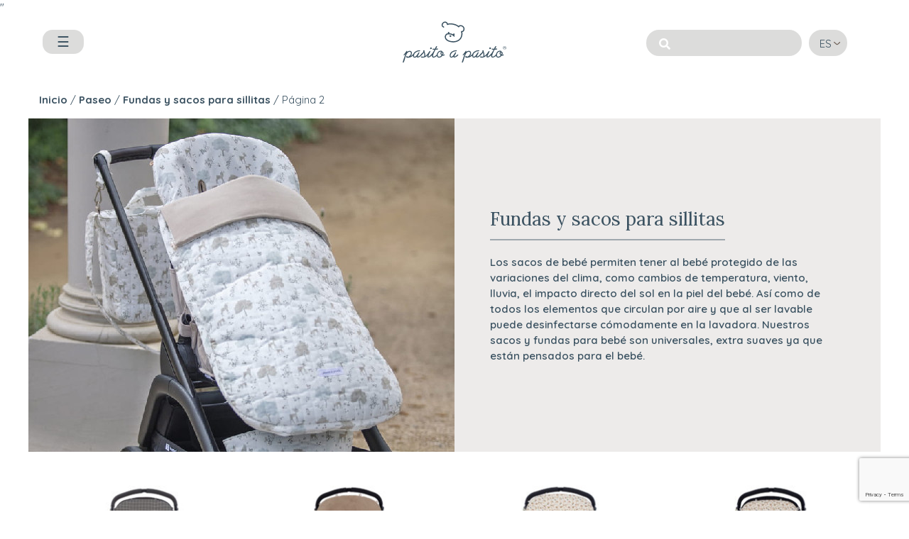

--- FILE ---
content_type: text/html; charset=UTF-8
request_url: https://pasitoapasito.es/categoria/paseo/fundas-y-sacos-para-sillitas/page/2/
body_size: 20117
content:
<!DOCTYPE html>
<html lang="es-ES">

<head>
    <meta charset="UTF-8">
    <link rel="profile" href="http://gmpg.org/xfn/11">
    <link rel="pingback" href="https://pasitoapasito.es/xmlrpc.php">
    <meta name="viewport" content="width=device-width,initial-scale=1.0,user-scalable=no" />
    <script src="//cdnjs.cloudflare.com/ajax/libs/ScrollMagic/2.0.7/ScrollMagic.min.js"></script>
    <script src="//cdnjs.cloudflare.com/ajax/libs/ScrollMagic/2.0.7/plugins/animation.gsap.min.js"></script>    
    <script src="//cdnjs.cloudflare.com/ajax/libs/ScrollMagic/2.0.7/plugins/debug.addIndicators.min.js"></script>
    <meta name='robots' content='index, follow, max-image-preview:large, max-snippet:-1, max-video-preview:-1' />
	<style>img:is([sizes="auto" i], [sizes^="auto," i]) { contain-intrinsic-size: 3000px 1500px }</style>
	
	<!-- This site is optimized with the Yoast SEO plugin v26.7 - https://yoast.com/wordpress/plugins/seo/ -->
	<title>Fundas y sacos para sillitas - Página 2 de 3 - Pasito a Pasito</title>
	<link rel="canonical" href="https://pasitoapasito.es/categoria/paseo/fundas-y-sacos-para-sillitas/page/2/" />
	<link rel="prev" href="https://pasitoapasito.es/categoria/paseo/fundas-y-sacos-para-sillitas/" />
	<link rel="next" href="https://pasitoapasito.es/categoria/paseo/fundas-y-sacos-para-sillitas/page/3/" />
	<meta property="og:locale" content="es_ES" />
	<meta property="og:type" content="article" />
	<meta property="og:title" content="Fundas y sacos para sillitas - Página 2 de 3 - Pasito a Pasito" />
	<meta property="og:url" content="https://pasitoapasito.es/categoria/paseo/fundas-y-sacos-para-sillitas/" />
	<meta property="og:site_name" content="Pasito a Pasito" />
	<meta name="twitter:card" content="summary_large_image" />
	<script type="application/ld+json" class="yoast-schema-graph">{"@context":"https://schema.org","@graph":[{"@type":"CollectionPage","@id":"https://pasitoapasito.es/categoria/paseo/fundas-y-sacos-para-sillitas/","url":"https://pasitoapasito.es/categoria/paseo/fundas-y-sacos-para-sillitas/page/2/","name":"Fundas y sacos para sillitas - Página 2 de 3 - Pasito a Pasito","isPartOf":{"@id":"https://pasitoapasito.es/fr/#website"},"primaryImageOfPage":{"@id":"https://pasitoapasito.es/categoria/paseo/fundas-y-sacos-para-sillitas/page/2/#primaryimage"},"image":{"@id":"https://pasitoapasito.es/categoria/paseo/fundas-y-sacos-para-sillitas/page/2/#primaryimage"},"thumbnailUrl":"https://pasitoapasito.es/wp-content/uploads/2024/10/1120900396_a.jpg","breadcrumb":{"@id":"https://pasitoapasito.es/categoria/paseo/fundas-y-sacos-para-sillitas/page/2/#breadcrumb"},"inLanguage":"es"},{"@type":"ImageObject","inLanguage":"es","@id":"https://pasitoapasito.es/categoria/paseo/fundas-y-sacos-para-sillitas/page/2/#primaryimage","url":"https://pasitoapasito.es/wp-content/uploads/2024/10/1120900396_a.jpg","contentUrl":"https://pasitoapasito.es/wp-content/uploads/2024/10/1120900396_a.jpg","width":1200,"height":1200},{"@type":"BreadcrumbList","@id":"https://pasitoapasito.es/categoria/paseo/fundas-y-sacos-para-sillitas/page/2/#breadcrumb","itemListElement":[{"@type":"ListItem","position":1,"name":"Paseo","item":"https://pasitoapasito.es/categoria/paseo/"},{"@type":"ListItem","position":2,"name":"Fundas y sacos para sillitas"}]},{"@type":"WebSite","@id":"https://pasitoapasito.es/fr/#website","url":"https://pasitoapasito.es/fr/","name":"Pasito a Pasito","description":"","potentialAction":[{"@type":"SearchAction","target":{"@type":"EntryPoint","urlTemplate":"https://pasitoapasito.es/fr/?s={search_term_string}"},"query-input":{"@type":"PropertyValueSpecification","valueRequired":true,"valueName":"search_term_string"}}],"inLanguage":"es"}]}</script>
	<!-- / Yoast SEO plugin. -->


<link rel='dns-prefetch' href='//fonts.googleapis.com' />
<link rel='dns-prefetch' href='//use.fontawesome.com' />
<link rel="alternate" type="application/rss+xml" title="Pasito a Pasito &raquo; Feed" href="https://pasitoapasito.es/feed/" />
<link rel="alternate" type="application/rss+xml" title="Pasito a Pasito &raquo; Feed de los comentarios" href="https://pasitoapasito.es/comments/feed/" />
<link rel="alternate" type="application/rss+xml" title="Pasito a Pasito &raquo; Fundas y sacos para sillitas Categoría Feed" href="https://pasitoapasito.es/categoria/paseo/fundas-y-sacos-para-sillitas/feed/" />
<script type="text/javascript">
/* <![CDATA[ */
window._wpemojiSettings = {"baseUrl":"https:\/\/s.w.org\/images\/core\/emoji\/16.0.1\/72x72\/","ext":".png","svgUrl":"https:\/\/s.w.org\/images\/core\/emoji\/16.0.1\/svg\/","svgExt":".svg","source":{"concatemoji":"https:\/\/pasitoapasito.es\/wp-includes\/js\/wp-emoji-release.min.js?ver=370a4b59f950e60f5a7e16334c6850ad"}};
/*! This file is auto-generated */
!function(s,n){var o,i,e;function c(e){try{var t={supportTests:e,timestamp:(new Date).valueOf()};sessionStorage.setItem(o,JSON.stringify(t))}catch(e){}}function p(e,t,n){e.clearRect(0,0,e.canvas.width,e.canvas.height),e.fillText(t,0,0);var t=new Uint32Array(e.getImageData(0,0,e.canvas.width,e.canvas.height).data),a=(e.clearRect(0,0,e.canvas.width,e.canvas.height),e.fillText(n,0,0),new Uint32Array(e.getImageData(0,0,e.canvas.width,e.canvas.height).data));return t.every(function(e,t){return e===a[t]})}function u(e,t){e.clearRect(0,0,e.canvas.width,e.canvas.height),e.fillText(t,0,0);for(var n=e.getImageData(16,16,1,1),a=0;a<n.data.length;a++)if(0!==n.data[a])return!1;return!0}function f(e,t,n,a){switch(t){case"flag":return n(e,"\ud83c\udff3\ufe0f\u200d\u26a7\ufe0f","\ud83c\udff3\ufe0f\u200b\u26a7\ufe0f")?!1:!n(e,"\ud83c\udde8\ud83c\uddf6","\ud83c\udde8\u200b\ud83c\uddf6")&&!n(e,"\ud83c\udff4\udb40\udc67\udb40\udc62\udb40\udc65\udb40\udc6e\udb40\udc67\udb40\udc7f","\ud83c\udff4\u200b\udb40\udc67\u200b\udb40\udc62\u200b\udb40\udc65\u200b\udb40\udc6e\u200b\udb40\udc67\u200b\udb40\udc7f");case"emoji":return!a(e,"\ud83e\udedf")}return!1}function g(e,t,n,a){var r="undefined"!=typeof WorkerGlobalScope&&self instanceof WorkerGlobalScope?new OffscreenCanvas(300,150):s.createElement("canvas"),o=r.getContext("2d",{willReadFrequently:!0}),i=(o.textBaseline="top",o.font="600 32px Arial",{});return e.forEach(function(e){i[e]=t(o,e,n,a)}),i}function t(e){var t=s.createElement("script");t.src=e,t.defer=!0,s.head.appendChild(t)}"undefined"!=typeof Promise&&(o="wpEmojiSettingsSupports",i=["flag","emoji"],n.supports={everything:!0,everythingExceptFlag:!0},e=new Promise(function(e){s.addEventListener("DOMContentLoaded",e,{once:!0})}),new Promise(function(t){var n=function(){try{var e=JSON.parse(sessionStorage.getItem(o));if("object"==typeof e&&"number"==typeof e.timestamp&&(new Date).valueOf()<e.timestamp+604800&&"object"==typeof e.supportTests)return e.supportTests}catch(e){}return null}();if(!n){if("undefined"!=typeof Worker&&"undefined"!=typeof OffscreenCanvas&&"undefined"!=typeof URL&&URL.createObjectURL&&"undefined"!=typeof Blob)try{var e="postMessage("+g.toString()+"("+[JSON.stringify(i),f.toString(),p.toString(),u.toString()].join(",")+"));",a=new Blob([e],{type:"text/javascript"}),r=new Worker(URL.createObjectURL(a),{name:"wpTestEmojiSupports"});return void(r.onmessage=function(e){c(n=e.data),r.terminate(),t(n)})}catch(e){}c(n=g(i,f,p,u))}t(n)}).then(function(e){for(var t in e)n.supports[t]=e[t],n.supports.everything=n.supports.everything&&n.supports[t],"flag"!==t&&(n.supports.everythingExceptFlag=n.supports.everythingExceptFlag&&n.supports[t]);n.supports.everythingExceptFlag=n.supports.everythingExceptFlag&&!n.supports.flag,n.DOMReady=!1,n.readyCallback=function(){n.DOMReady=!0}}).then(function(){return e}).then(function(){var e;n.supports.everything||(n.readyCallback(),(e=n.source||{}).concatemoji?t(e.concatemoji):e.wpemoji&&e.twemoji&&(t(e.twemoji),t(e.wpemoji)))}))}((window,document),window._wpemojiSettings);
/* ]]> */
</script>
<style id='wp-emoji-styles-inline-css' type='text/css'>

	img.wp-smiley, img.emoji {
		display: inline !important;
		border: none !important;
		box-shadow: none !important;
		height: 1em !important;
		width: 1em !important;
		margin: 0 0.07em !important;
		vertical-align: -0.1em !important;
		background: none !important;
		padding: 0 !important;
	}
</style>
<link rel='stylesheet' id='wp-block-library-css' href='https://pasitoapasito.es/wp-includes/css/dist/block-library/style.min.css?ver=370a4b59f950e60f5a7e16334c6850ad' type='text/css' media='all' />
<style id='classic-theme-styles-inline-css' type='text/css'>
/*! This file is auto-generated */
.wp-block-button__link{color:#fff;background-color:#32373c;border-radius:9999px;box-shadow:none;text-decoration:none;padding:calc(.667em + 2px) calc(1.333em + 2px);font-size:1.125em}.wp-block-file__button{background:#32373c;color:#fff;text-decoration:none}
</style>
<link rel='stylesheet' id='wp-components-css' href='https://pasitoapasito.es/wp-includes/css/dist/components/style.min.css?ver=370a4b59f950e60f5a7e16334c6850ad' type='text/css' media='all' />
<link rel='stylesheet' id='wp-preferences-css' href='https://pasitoapasito.es/wp-includes/css/dist/preferences/style.min.css?ver=370a4b59f950e60f5a7e16334c6850ad' type='text/css' media='all' />
<link rel='stylesheet' id='wp-block-editor-css' href='https://pasitoapasito.es/wp-includes/css/dist/block-editor/style.min.css?ver=370a4b59f950e60f5a7e16334c6850ad' type='text/css' media='all' />
<link rel='stylesheet' id='wp-reusable-blocks-css' href='https://pasitoapasito.es/wp-includes/css/dist/reusable-blocks/style.min.css?ver=370a4b59f950e60f5a7e16334c6850ad' type='text/css' media='all' />
<link rel='stylesheet' id='wp-patterns-css' href='https://pasitoapasito.es/wp-includes/css/dist/patterns/style.min.css?ver=370a4b59f950e60f5a7e16334c6850ad' type='text/css' media='all' />
<link rel='stylesheet' id='wp-editor-css' href='https://pasitoapasito.es/wp-includes/css/dist/editor/style.min.css?ver=370a4b59f950e60f5a7e16334c6850ad' type='text/css' media='all' />
<link rel='stylesheet' id='hacce-blocks-css' href='https://pasitoapasito.es/wp-content/plugins/hacce-blocks/dist/blocks.style.build.css?ver=370a4b59f950e60f5a7e16334c6850ad' type='text/css' media='all' />
<style id='global-styles-inline-css' type='text/css'>
:root{--wp--preset--aspect-ratio--square: 1;--wp--preset--aspect-ratio--4-3: 4/3;--wp--preset--aspect-ratio--3-4: 3/4;--wp--preset--aspect-ratio--3-2: 3/2;--wp--preset--aspect-ratio--2-3: 2/3;--wp--preset--aspect-ratio--16-9: 16/9;--wp--preset--aspect-ratio--9-16: 9/16;--wp--preset--color--black: #000000;--wp--preset--color--cyan-bluish-gray: #abb8c3;--wp--preset--color--white: #FFF;--wp--preset--color--pale-pink: #f78da7;--wp--preset--color--vivid-red: #cf2e2e;--wp--preset--color--luminous-vivid-orange: #ff6900;--wp--preset--color--luminous-vivid-amber: #fcb900;--wp--preset--color--light-green-cyan: #7bdcb5;--wp--preset--color--vivid-green-cyan: #00d084;--wp--preset--color--pale-cyan-blue: #8ed1fc;--wp--preset--color--vivid-cyan-blue: #0693e3;--wp--preset--color--vivid-purple: #9b51e0;--wp--preset--color--dark-gray: #111;--wp--preset--color--light-gray: #767676;--wp--preset--color--main: #ff5253;--wp--preset--gradient--vivid-cyan-blue-to-vivid-purple: linear-gradient(135deg,rgba(6,147,227,1) 0%,rgb(155,81,224) 100%);--wp--preset--gradient--light-green-cyan-to-vivid-green-cyan: linear-gradient(135deg,rgb(122,220,180) 0%,rgb(0,208,130) 100%);--wp--preset--gradient--luminous-vivid-amber-to-luminous-vivid-orange: linear-gradient(135deg,rgba(252,185,0,1) 0%,rgba(255,105,0,1) 100%);--wp--preset--gradient--luminous-vivid-orange-to-vivid-red: linear-gradient(135deg,rgba(255,105,0,1) 0%,rgb(207,46,46) 100%);--wp--preset--gradient--very-light-gray-to-cyan-bluish-gray: linear-gradient(135deg,rgb(238,238,238) 0%,rgb(169,184,195) 100%);--wp--preset--gradient--cool-to-warm-spectrum: linear-gradient(135deg,rgb(74,234,220) 0%,rgb(151,120,209) 20%,rgb(207,42,186) 40%,rgb(238,44,130) 60%,rgb(251,105,98) 80%,rgb(254,248,76) 100%);--wp--preset--gradient--blush-light-purple: linear-gradient(135deg,rgb(255,206,236) 0%,rgb(152,150,240) 100%);--wp--preset--gradient--blush-bordeaux: linear-gradient(135deg,rgb(254,205,165) 0%,rgb(254,45,45) 50%,rgb(107,0,62) 100%);--wp--preset--gradient--luminous-dusk: linear-gradient(135deg,rgb(255,203,112) 0%,rgb(199,81,192) 50%,rgb(65,88,208) 100%);--wp--preset--gradient--pale-ocean: linear-gradient(135deg,rgb(255,245,203) 0%,rgb(182,227,212) 50%,rgb(51,167,181) 100%);--wp--preset--gradient--electric-grass: linear-gradient(135deg,rgb(202,248,128) 0%,rgb(113,206,126) 100%);--wp--preset--gradient--midnight: linear-gradient(135deg,rgb(2,3,129) 0%,rgb(40,116,252) 100%);--wp--preset--font-size--small: 13px;--wp--preset--font-size--medium: 20px;--wp--preset--font-size--large: 36px;--wp--preset--font-size--x-large: 42px;--wp--preset--spacing--20: 0.44rem;--wp--preset--spacing--30: 0.67rem;--wp--preset--spacing--40: 1rem;--wp--preset--spacing--50: 1.5rem;--wp--preset--spacing--60: 2.25rem;--wp--preset--spacing--70: 3.38rem;--wp--preset--spacing--80: 5.06rem;--wp--preset--shadow--natural: 6px 6px 9px rgba(0, 0, 0, 0.2);--wp--preset--shadow--deep: 12px 12px 50px rgba(0, 0, 0, 0.4);--wp--preset--shadow--sharp: 6px 6px 0px rgba(0, 0, 0, 0.2);--wp--preset--shadow--outlined: 6px 6px 0px -3px rgba(255, 255, 255, 1), 6px 6px rgba(0, 0, 0, 1);--wp--preset--shadow--crisp: 6px 6px 0px rgba(0, 0, 0, 1);}:where(.is-layout-flex){gap: 0.5em;}:where(.is-layout-grid){gap: 0.5em;}body .is-layout-flex{display: flex;}.is-layout-flex{flex-wrap: wrap;align-items: center;}.is-layout-flex > :is(*, div){margin: 0;}body .is-layout-grid{display: grid;}.is-layout-grid > :is(*, div){margin: 0;}:where(.wp-block-columns.is-layout-flex){gap: 2em;}:where(.wp-block-columns.is-layout-grid){gap: 2em;}:where(.wp-block-post-template.is-layout-flex){gap: 1.25em;}:where(.wp-block-post-template.is-layout-grid){gap: 1.25em;}.has-black-color{color: var(--wp--preset--color--black) !important;}.has-cyan-bluish-gray-color{color: var(--wp--preset--color--cyan-bluish-gray) !important;}.has-white-color{color: var(--wp--preset--color--white) !important;}.has-pale-pink-color{color: var(--wp--preset--color--pale-pink) !important;}.has-vivid-red-color{color: var(--wp--preset--color--vivid-red) !important;}.has-luminous-vivid-orange-color{color: var(--wp--preset--color--luminous-vivid-orange) !important;}.has-luminous-vivid-amber-color{color: var(--wp--preset--color--luminous-vivid-amber) !important;}.has-light-green-cyan-color{color: var(--wp--preset--color--light-green-cyan) !important;}.has-vivid-green-cyan-color{color: var(--wp--preset--color--vivid-green-cyan) !important;}.has-pale-cyan-blue-color{color: var(--wp--preset--color--pale-cyan-blue) !important;}.has-vivid-cyan-blue-color{color: var(--wp--preset--color--vivid-cyan-blue) !important;}.has-vivid-purple-color{color: var(--wp--preset--color--vivid-purple) !important;}.has-black-background-color{background-color: var(--wp--preset--color--black) !important;}.has-cyan-bluish-gray-background-color{background-color: var(--wp--preset--color--cyan-bluish-gray) !important;}.has-white-background-color{background-color: var(--wp--preset--color--white) !important;}.has-pale-pink-background-color{background-color: var(--wp--preset--color--pale-pink) !important;}.has-vivid-red-background-color{background-color: var(--wp--preset--color--vivid-red) !important;}.has-luminous-vivid-orange-background-color{background-color: var(--wp--preset--color--luminous-vivid-orange) !important;}.has-luminous-vivid-amber-background-color{background-color: var(--wp--preset--color--luminous-vivid-amber) !important;}.has-light-green-cyan-background-color{background-color: var(--wp--preset--color--light-green-cyan) !important;}.has-vivid-green-cyan-background-color{background-color: var(--wp--preset--color--vivid-green-cyan) !important;}.has-pale-cyan-blue-background-color{background-color: var(--wp--preset--color--pale-cyan-blue) !important;}.has-vivid-cyan-blue-background-color{background-color: var(--wp--preset--color--vivid-cyan-blue) !important;}.has-vivid-purple-background-color{background-color: var(--wp--preset--color--vivid-purple) !important;}.has-black-border-color{border-color: var(--wp--preset--color--black) !important;}.has-cyan-bluish-gray-border-color{border-color: var(--wp--preset--color--cyan-bluish-gray) !important;}.has-white-border-color{border-color: var(--wp--preset--color--white) !important;}.has-pale-pink-border-color{border-color: var(--wp--preset--color--pale-pink) !important;}.has-vivid-red-border-color{border-color: var(--wp--preset--color--vivid-red) !important;}.has-luminous-vivid-orange-border-color{border-color: var(--wp--preset--color--luminous-vivid-orange) !important;}.has-luminous-vivid-amber-border-color{border-color: var(--wp--preset--color--luminous-vivid-amber) !important;}.has-light-green-cyan-border-color{border-color: var(--wp--preset--color--light-green-cyan) !important;}.has-vivid-green-cyan-border-color{border-color: var(--wp--preset--color--vivid-green-cyan) !important;}.has-pale-cyan-blue-border-color{border-color: var(--wp--preset--color--pale-cyan-blue) !important;}.has-vivid-cyan-blue-border-color{border-color: var(--wp--preset--color--vivid-cyan-blue) !important;}.has-vivid-purple-border-color{border-color: var(--wp--preset--color--vivid-purple) !important;}.has-vivid-cyan-blue-to-vivid-purple-gradient-background{background: var(--wp--preset--gradient--vivid-cyan-blue-to-vivid-purple) !important;}.has-light-green-cyan-to-vivid-green-cyan-gradient-background{background: var(--wp--preset--gradient--light-green-cyan-to-vivid-green-cyan) !important;}.has-luminous-vivid-amber-to-luminous-vivid-orange-gradient-background{background: var(--wp--preset--gradient--luminous-vivid-amber-to-luminous-vivid-orange) !important;}.has-luminous-vivid-orange-to-vivid-red-gradient-background{background: var(--wp--preset--gradient--luminous-vivid-orange-to-vivid-red) !important;}.has-very-light-gray-to-cyan-bluish-gray-gradient-background{background: var(--wp--preset--gradient--very-light-gray-to-cyan-bluish-gray) !important;}.has-cool-to-warm-spectrum-gradient-background{background: var(--wp--preset--gradient--cool-to-warm-spectrum) !important;}.has-blush-light-purple-gradient-background{background: var(--wp--preset--gradient--blush-light-purple) !important;}.has-blush-bordeaux-gradient-background{background: var(--wp--preset--gradient--blush-bordeaux) !important;}.has-luminous-dusk-gradient-background{background: var(--wp--preset--gradient--luminous-dusk) !important;}.has-pale-ocean-gradient-background{background: var(--wp--preset--gradient--pale-ocean) !important;}.has-electric-grass-gradient-background{background: var(--wp--preset--gradient--electric-grass) !important;}.has-midnight-gradient-background{background: var(--wp--preset--gradient--midnight) !important;}.has-small-font-size{font-size: var(--wp--preset--font-size--small) !important;}.has-medium-font-size{font-size: var(--wp--preset--font-size--medium) !important;}.has-large-font-size{font-size: var(--wp--preset--font-size--large) !important;}.has-x-large-font-size{font-size: var(--wp--preset--font-size--x-large) !important;}
:where(.wp-block-post-template.is-layout-flex){gap: 1.25em;}:where(.wp-block-post-template.is-layout-grid){gap: 1.25em;}
:where(.wp-block-columns.is-layout-flex){gap: 2em;}:where(.wp-block-columns.is-layout-grid){gap: 2em;}
:root :where(.wp-block-pullquote){font-size: 1.5em;line-height: 1.6;}
</style>
<link rel='stylesheet' id='contact-form-7-css' href='https://pasitoapasito.es/wp-content/plugins/contact-form-7/includes/css/styles.css?ver=6.1.4' type='text/css' media='all' />
<link rel='stylesheet' id='plyr-css-css' href='https://pasitoapasito.es/wp-content/plugins/easy-video-player/lib/plyr.css?ver=370a4b59f950e60f5a7e16334c6850ad' type='text/css' media='all' />
<link rel='stylesheet' id='mapsmarkerpro-css' href='https://pasitoapasito.es/wp-content/plugins/maps-marker-pro/css/mapsmarkerpro.css?ver=4.22.2' type='text/css' media='all' />
<link rel='stylesheet' id='woocommerce-layout-css' href='https://pasitoapasito.es/wp-content/plugins/woocommerce/assets/css/woocommerce-layout.css?ver=10.4.3' type='text/css' media='all' />
<link rel='stylesheet' id='woocommerce-smallscreen-css' href='https://pasitoapasito.es/wp-content/plugins/woocommerce/assets/css/woocommerce-smallscreen.css?ver=10.4.3' type='text/css' media='only screen and (max-width: 768px)' />
<link rel='stylesheet' id='woocommerce-general-css' href='https://pasitoapasito.es/wp-content/plugins/woocommerce/assets/css/woocommerce.css?ver=10.4.3' type='text/css' media='all' />
<style id='woocommerce-inline-inline-css' type='text/css'>
.woocommerce form .form-row .required { visibility: visible; }
</style>
<link rel='stylesheet' id='wpml-legacy-dropdown-0-css' href='https://pasitoapasito.es/wp-content/plugins/sitepress-multilingual-cms/templates/language-switchers/legacy-dropdown/style.min.css?ver=1' type='text/css' media='all' />
<link rel='stylesheet' id='roboto-fonts-css' href='//fonts.googleapis.com/css?family=Roboto%3A300%2C400%2C500%2C700&#038;ver=2.1.0' type='text/css' media='all' />
<link rel='stylesheet' id='font-awesome-css' href='//use.fontawesome.com/releases/v5.6.3/css/all.css?ver=370a4b59f950e60f5a7e16334c6850ad' type='text/css' media='all' />
<link rel='stylesheet' id='hacce-style-css' href='https://pasitoapasito.es/wp-content/themes/pasitoapasito/css/custom.css?ver=2.1.0' type='text/css' media='all' />
<link rel='stylesheet' id='tiny_style-css' href='https://pasitoapasito.es/wp-content/themes/pasitoapasito/inc/tiny/tiny-slider.css?ver=2.1.0' type='text/css' media='all' />
<link rel='stylesheet' id='moove_gdpr_frontend-css' href='https://pasitoapasito.es/wp-content/plugins/gdpr-cookie-compliance/dist/styles/gdpr-main-nf.css?ver=5.0.9' type='text/css' media='all' />
<style id='moove_gdpr_frontend-inline-css' type='text/css'>
				#moove_gdpr_cookie_modal .moove-gdpr-modal-content .moove-gdpr-tab-main h3.tab-title, 
				#moove_gdpr_cookie_modal .moove-gdpr-modal-content .moove-gdpr-tab-main span.tab-title,
				#moove_gdpr_cookie_modal .moove-gdpr-modal-content .moove-gdpr-modal-left-content #moove-gdpr-menu li a, 
				#moove_gdpr_cookie_modal .moove-gdpr-modal-content .moove-gdpr-modal-left-content #moove-gdpr-menu li button,
				#moove_gdpr_cookie_modal .moove-gdpr-modal-content .moove-gdpr-modal-left-content .moove-gdpr-branding-cnt a,
				#moove_gdpr_cookie_modal .moove-gdpr-modal-content .moove-gdpr-modal-footer-content .moove-gdpr-button-holder a.mgbutton, 
				#moove_gdpr_cookie_modal .moove-gdpr-modal-content .moove-gdpr-modal-footer-content .moove-gdpr-button-holder button.mgbutton,
				#moove_gdpr_cookie_modal .cookie-switch .cookie-slider:after, 
				#moove_gdpr_cookie_modal .cookie-switch .slider:after, 
				#moove_gdpr_cookie_modal .switch .cookie-slider:after, 
				#moove_gdpr_cookie_modal .switch .slider:after,
				#moove_gdpr_cookie_info_bar .moove-gdpr-info-bar-container .moove-gdpr-info-bar-content p, 
				#moove_gdpr_cookie_info_bar .moove-gdpr-info-bar-container .moove-gdpr-info-bar-content p a,
				#moove_gdpr_cookie_info_bar .moove-gdpr-info-bar-container .moove-gdpr-info-bar-content a.mgbutton, 
				#moove_gdpr_cookie_info_bar .moove-gdpr-info-bar-container .moove-gdpr-info-bar-content button.mgbutton,
				#moove_gdpr_cookie_modal .moove-gdpr-modal-content .moove-gdpr-tab-main .moove-gdpr-tab-main-content h1, 
				#moove_gdpr_cookie_modal .moove-gdpr-modal-content .moove-gdpr-tab-main .moove-gdpr-tab-main-content h2, 
				#moove_gdpr_cookie_modal .moove-gdpr-modal-content .moove-gdpr-tab-main .moove-gdpr-tab-main-content h3, 
				#moove_gdpr_cookie_modal .moove-gdpr-modal-content .moove-gdpr-tab-main .moove-gdpr-tab-main-content h4, 
				#moove_gdpr_cookie_modal .moove-gdpr-modal-content .moove-gdpr-tab-main .moove-gdpr-tab-main-content h5, 
				#moove_gdpr_cookie_modal .moove-gdpr-modal-content .moove-gdpr-tab-main .moove-gdpr-tab-main-content h6,
				#moove_gdpr_cookie_modal .moove-gdpr-modal-content.moove_gdpr_modal_theme_v2 .moove-gdpr-modal-title .tab-title,
				#moove_gdpr_cookie_modal .moove-gdpr-modal-content.moove_gdpr_modal_theme_v2 .moove-gdpr-tab-main h3.tab-title, 
				#moove_gdpr_cookie_modal .moove-gdpr-modal-content.moove_gdpr_modal_theme_v2 .moove-gdpr-tab-main span.tab-title,
				#moove_gdpr_cookie_modal .moove-gdpr-modal-content.moove_gdpr_modal_theme_v2 .moove-gdpr-branding-cnt a {
					font-weight: inherit				}
			#moove_gdpr_cookie_modal,#moove_gdpr_cookie_info_bar,.gdpr_cookie_settings_shortcode_content{font-family:inherit}#moove_gdpr_save_popup_settings_button{background-color:#373737;color:#fff}#moove_gdpr_save_popup_settings_button:hover{background-color:#000}#moove_gdpr_cookie_info_bar .moove-gdpr-info-bar-container .moove-gdpr-info-bar-content a.mgbutton,#moove_gdpr_cookie_info_bar .moove-gdpr-info-bar-container .moove-gdpr-info-bar-content button.mgbutton{background-color:#3b5261}#moove_gdpr_cookie_modal .moove-gdpr-modal-content .moove-gdpr-modal-footer-content .moove-gdpr-button-holder a.mgbutton,#moove_gdpr_cookie_modal .moove-gdpr-modal-content .moove-gdpr-modal-footer-content .moove-gdpr-button-holder button.mgbutton,.gdpr_cookie_settings_shortcode_content .gdpr-shr-button.button-green{background-color:#3b5261;border-color:#3b5261}#moove_gdpr_cookie_modal .moove-gdpr-modal-content .moove-gdpr-modal-footer-content .moove-gdpr-button-holder a.mgbutton:hover,#moove_gdpr_cookie_modal .moove-gdpr-modal-content .moove-gdpr-modal-footer-content .moove-gdpr-button-holder button.mgbutton:hover,.gdpr_cookie_settings_shortcode_content .gdpr-shr-button.button-green:hover{background-color:#fff;color:#3b5261}#moove_gdpr_cookie_modal .moove-gdpr-modal-content .moove-gdpr-modal-close i,#moove_gdpr_cookie_modal .moove-gdpr-modal-content .moove-gdpr-modal-close span.gdpr-icon{background-color:#3b5261;border:1px solid #3b5261}#moove_gdpr_cookie_info_bar span.moove-gdpr-infobar-allow-all.focus-g,#moove_gdpr_cookie_info_bar span.moove-gdpr-infobar-allow-all:focus,#moove_gdpr_cookie_info_bar button.moove-gdpr-infobar-allow-all.focus-g,#moove_gdpr_cookie_info_bar button.moove-gdpr-infobar-allow-all:focus,#moove_gdpr_cookie_info_bar span.moove-gdpr-infobar-reject-btn.focus-g,#moove_gdpr_cookie_info_bar span.moove-gdpr-infobar-reject-btn:focus,#moove_gdpr_cookie_info_bar button.moove-gdpr-infobar-reject-btn.focus-g,#moove_gdpr_cookie_info_bar button.moove-gdpr-infobar-reject-btn:focus,#moove_gdpr_cookie_info_bar span.change-settings-button.focus-g,#moove_gdpr_cookie_info_bar span.change-settings-button:focus,#moove_gdpr_cookie_info_bar button.change-settings-button.focus-g,#moove_gdpr_cookie_info_bar button.change-settings-button:focus{-webkit-box-shadow:0 0 1px 3px #3b5261;-moz-box-shadow:0 0 1px 3px #3b5261;box-shadow:0 0 1px 3px #3b5261}#moove_gdpr_cookie_modal .moove-gdpr-modal-content .moove-gdpr-modal-close i:hover,#moove_gdpr_cookie_modal .moove-gdpr-modal-content .moove-gdpr-modal-close span.gdpr-icon:hover,#moove_gdpr_cookie_info_bar span[data-href]>u.change-settings-button{color:#3b5261}#moove_gdpr_cookie_modal .moove-gdpr-modal-content .moove-gdpr-modal-left-content #moove-gdpr-menu li.menu-item-selected a span.gdpr-icon,#moove_gdpr_cookie_modal .moove-gdpr-modal-content .moove-gdpr-modal-left-content #moove-gdpr-menu li.menu-item-selected button span.gdpr-icon{color:inherit}#moove_gdpr_cookie_modal .moove-gdpr-modal-content .moove-gdpr-modal-left-content #moove-gdpr-menu li a span.gdpr-icon,#moove_gdpr_cookie_modal .moove-gdpr-modal-content .moove-gdpr-modal-left-content #moove-gdpr-menu li button span.gdpr-icon{color:inherit}#moove_gdpr_cookie_modal .gdpr-acc-link{line-height:0;font-size:0;color:transparent;position:absolute}#moove_gdpr_cookie_modal .moove-gdpr-modal-content .moove-gdpr-modal-close:hover i,#moove_gdpr_cookie_modal .moove-gdpr-modal-content .moove-gdpr-modal-left-content #moove-gdpr-menu li a,#moove_gdpr_cookie_modal .moove-gdpr-modal-content .moove-gdpr-modal-left-content #moove-gdpr-menu li button,#moove_gdpr_cookie_modal .moove-gdpr-modal-content .moove-gdpr-modal-left-content #moove-gdpr-menu li button i,#moove_gdpr_cookie_modal .moove-gdpr-modal-content .moove-gdpr-modal-left-content #moove-gdpr-menu li a i,#moove_gdpr_cookie_modal .moove-gdpr-modal-content .moove-gdpr-tab-main .moove-gdpr-tab-main-content a:hover,#moove_gdpr_cookie_info_bar.moove-gdpr-dark-scheme .moove-gdpr-info-bar-container .moove-gdpr-info-bar-content a.mgbutton:hover,#moove_gdpr_cookie_info_bar.moove-gdpr-dark-scheme .moove-gdpr-info-bar-container .moove-gdpr-info-bar-content button.mgbutton:hover,#moove_gdpr_cookie_info_bar.moove-gdpr-dark-scheme .moove-gdpr-info-bar-container .moove-gdpr-info-bar-content a:hover,#moove_gdpr_cookie_info_bar.moove-gdpr-dark-scheme .moove-gdpr-info-bar-container .moove-gdpr-info-bar-content button:hover,#moove_gdpr_cookie_info_bar.moove-gdpr-dark-scheme .moove-gdpr-info-bar-container .moove-gdpr-info-bar-content span.change-settings-button:hover,#moove_gdpr_cookie_info_bar.moove-gdpr-dark-scheme .moove-gdpr-info-bar-container .moove-gdpr-info-bar-content button.change-settings-button:hover,#moove_gdpr_cookie_info_bar.moove-gdpr-dark-scheme .moove-gdpr-info-bar-container .moove-gdpr-info-bar-content u.change-settings-button:hover,#moove_gdpr_cookie_info_bar span[data-href]>u.change-settings-button,#moove_gdpr_cookie_info_bar.moove-gdpr-dark-scheme .moove-gdpr-info-bar-container .moove-gdpr-info-bar-content a.mgbutton.focus-g,#moove_gdpr_cookie_info_bar.moove-gdpr-dark-scheme .moove-gdpr-info-bar-container .moove-gdpr-info-bar-content button.mgbutton.focus-g,#moove_gdpr_cookie_info_bar.moove-gdpr-dark-scheme .moove-gdpr-info-bar-container .moove-gdpr-info-bar-content a.focus-g,#moove_gdpr_cookie_info_bar.moove-gdpr-dark-scheme .moove-gdpr-info-bar-container .moove-gdpr-info-bar-content button.focus-g,#moove_gdpr_cookie_info_bar.moove-gdpr-dark-scheme .moove-gdpr-info-bar-container .moove-gdpr-info-bar-content a.mgbutton:focus,#moove_gdpr_cookie_info_bar.moove-gdpr-dark-scheme .moove-gdpr-info-bar-container .moove-gdpr-info-bar-content button.mgbutton:focus,#moove_gdpr_cookie_info_bar.moove-gdpr-dark-scheme .moove-gdpr-info-bar-container .moove-gdpr-info-bar-content a:focus,#moove_gdpr_cookie_info_bar.moove-gdpr-dark-scheme .moove-gdpr-info-bar-container .moove-gdpr-info-bar-content button:focus,#moove_gdpr_cookie_info_bar.moove-gdpr-dark-scheme .moove-gdpr-info-bar-container .moove-gdpr-info-bar-content span.change-settings-button.focus-g,span.change-settings-button:focus,button.change-settings-button.focus-g,button.change-settings-button:focus,#moove_gdpr_cookie_info_bar.moove-gdpr-dark-scheme .moove-gdpr-info-bar-container .moove-gdpr-info-bar-content u.change-settings-button.focus-g,#moove_gdpr_cookie_info_bar.moove-gdpr-dark-scheme .moove-gdpr-info-bar-container .moove-gdpr-info-bar-content u.change-settings-button:focus{color:#3b5261}#moove_gdpr_cookie_modal .moove-gdpr-branding.focus-g span,#moove_gdpr_cookie_modal .moove-gdpr-modal-content .moove-gdpr-tab-main a.focus-g,#moove_gdpr_cookie_modal .moove-gdpr-modal-content .moove-gdpr-tab-main .gdpr-cd-details-toggle.focus-g{color:#3b5261}#moove_gdpr_cookie_modal.gdpr_lightbox-hide{display:none}
</style>
<!--n2css--><!--n2js--><script type="text/javascript" src="https://pasitoapasito.es/wp-includes/js/jquery/jquery.min.js?ver=3.7.1" id="jquery-core-js"></script>
<script type="text/javascript" src="https://pasitoapasito.es/wp-includes/js/jquery/jquery-migrate.min.js?ver=3.4.1" id="jquery-migrate-js"></script>
<script type="text/javascript" id="plyr-js-js-extra">
/* <![CDATA[ */
var easy_video_player = {"plyr_iconUrl":"https:\/\/pasitoapasito.es\/wp-content\/plugins\/easy-video-player\/lib\/plyr.svg","plyr_blankVideo":"https:\/\/pasitoapasito.es\/wp-content\/plugins\/easy-video-player\/lib\/blank.mp4"};
/* ]]> */
</script>
<script type="text/javascript" src="https://pasitoapasito.es/wp-content/plugins/easy-video-player/lib/plyr.js?ver=370a4b59f950e60f5a7e16334c6850ad" id="plyr-js-js"></script>
<script type="text/javascript" src="https://pasitoapasito.es/wp-content/plugins/woocommerce/assets/js/jquery-blockui/jquery.blockUI.min.js?ver=2.7.0-wc.10.4.3" id="wc-jquery-blockui-js" defer="defer" data-wp-strategy="defer"></script>
<script type="text/javascript" id="wc-add-to-cart-js-extra">
/* <![CDATA[ */
var wc_add_to_cart_params = {"ajax_url":"\/wp-admin\/admin-ajax.php","wc_ajax_url":"\/?wc-ajax=%%endpoint%%","i18n_view_cart":"Ver carrito","cart_url":"https:\/\/pasitoapasito.es\/carrito\/","is_cart":"","cart_redirect_after_add":"no"};
/* ]]> */
</script>
<script type="text/javascript" src="https://pasitoapasito.es/wp-content/plugins/woocommerce/assets/js/frontend/add-to-cart.min.js?ver=10.4.3" id="wc-add-to-cart-js" defer="defer" data-wp-strategy="defer"></script>
<script type="text/javascript" src="https://pasitoapasito.es/wp-content/plugins/woocommerce/assets/js/js-cookie/js.cookie.min.js?ver=2.1.4-wc.10.4.3" id="wc-js-cookie-js" defer="defer" data-wp-strategy="defer"></script>
<script type="text/javascript" id="woocommerce-js-extra">
/* <![CDATA[ */
var woocommerce_params = {"ajax_url":"\/wp-admin\/admin-ajax.php","wc_ajax_url":"\/?wc-ajax=%%endpoint%%","i18n_password_show":"Show password","i18n_password_hide":"Hide password"};
/* ]]> */
</script>
<script type="text/javascript" src="https://pasitoapasito.es/wp-content/plugins/woocommerce/assets/js/frontend/woocommerce.min.js?ver=10.4.3" id="woocommerce-js" defer="defer" data-wp-strategy="defer"></script>
<script type="text/javascript" src="https://pasitoapasito.es/wp-content/plugins/sitepress-multilingual-cms/templates/language-switchers/legacy-dropdown/script.min.js?ver=1" id="wpml-legacy-dropdown-0-js"></script>
<script type="text/javascript" src="https://pasitoapasito.es/wp-content/themes/pasitoapasito/css/mdbootstrap/js/mdb.js?ver=1.0.0" id="mdb-js"></script>
<link rel="https://api.w.org/" href="https://pasitoapasito.es/wp-json/" /><link rel="alternate" title="JSON" type="application/json" href="https://pasitoapasito.es/wp-json/wp/v2/product_cat/40" /><link rel="EditURI" type="application/rsd+xml" title="RSD" href="https://pasitoapasito.es/xmlrpc.php?rsd" />
<meta name="generator" content="WPML ver:4.8.6 stt:1,4,27,2;" />
<meta name="cdp-version" content="1.5.0" /><style type="text/css">
.navbar-inverse.navbar { background-color: ; }
.panel-warning>.panel-heading { background-color: ; }
.btn-warning:not(.btn-link):not(.btn-flat), .btn-warning:hover:not(.btn-link):not(.btn-flat), .btn-warning:active:not(.btn-link):not(.btn-flat) { background-color: ; }
.entry-content a, .panel a { color: ; }
.entry-content a:hover, .entry-content a:focus, .entry-content a:active, .panel a:hover, .panel a:focus, .panel a:active; { color: ; }
</style>
	<noscript><style>.woocommerce-product-gallery{ opacity: 1 !important; }</style></noscript>
	<style type="text/css">.recentcomments a{display:inline !important;padding:0 !important;margin:0 !important;}</style><link rel="icon" href="https://pasitoapasito.es/wp-content/uploads/2021/07/logo-big.png" sizes="32x32" />
<link rel="icon" href="https://pasitoapasito.es/wp-content/uploads/2021/07/logo-big.png" sizes="192x192" />
<link rel="apple-touch-icon" href="https://pasitoapasito.es/wp-content/uploads/2021/07/logo-big.png" />
<meta name="msapplication-TileImage" content="https://pasitoapasito.es/wp-content/uploads/2021/07/logo-big.png" />
		<style type="text/css" id="wp-custom-css">
			.single-product .entry-sumary_no_look {
    margin-bottom: 92% !important;
position: sticky !important; 
}
.single-product .completalook {
    width: 100%;
}
#menu-item-28514 > a:nth-child(1), #menu-item-28518 > a:nth-child(1), #menu-item-28528 > a:nth-child(1), #menu-item-28530 > a:nth-child(1) {
  color: red !important;
}		</style>
		    <script async src="https://www.googletagmanager.com/gtag/js?id=G-HXD2TR14JB"></script> 
    <script> window.dataLayer = window.dataLayer || []; function gtag(){dataLayer.push(arguments);} gtag('js', new Date()); gtag('config', 'G-HXD2TR14JB'); </script>"
</head>



<body class="archive paged tax-product_cat term-fundas-y-sacos-para-sillitas term-40 wp-embed-responsive paged-2 wp-theme-pasitoapasito theme-pasitoapasito woocommerce woocommerce-page woocommerce-no-js">

    <div id="mySidebar" class="sidebar">
        <a href="javascript:void(0)" class="closebtn " onclick="closeNav()">×</a>

        <ul id="menu-menu-1" class="menu_principal"><li id="menu-item-1415" class="menu-item menu-item-type-custom menu-item-object-custom menu-item-has-children nav-item menu-item-1415 dropdown"><a class="nav-link dropdown-toggle" title="COLECCIONES" href="#" data-toggle="dropdown" aria-haspopup="true">COLECCIONES <span class="caret"></span></a>
<ul role="menu" class=" dropdown-menu">
	<li id="menu-item-42365" class="menu-item menu-item-type-taxonomy menu-item-object-colecciones nav-item menu-item-42365"><a class="nav-link" title="Colección Cherry" href="https://pasitoapasito.es/colecciones/coleccion-cherry/">Colección Cherry</a></li>
	<li id="menu-item-32198" class="menu-item menu-item-type-taxonomy menu-item-object-colecciones nav-item menu-item-32198"><a class="nav-link" title="Colección Icon" href="https://pasitoapasito.es/colecciones/coleccion-icon/">Colección Icon</a></li>
	<li id="menu-item-39326" class="menu-item menu-item-type-taxonomy menu-item-object-colecciones nav-item menu-item-39326"><a class="nav-link" title="Colección Nara" href="https://pasitoapasito.es/colecciones/coleccion-nara/">Colección Nara</a></li>
	<li id="menu-item-41726" class="menu-item menu-item-type-taxonomy menu-item-object-colecciones nav-item menu-item-41726"><a class="nav-link" title="Colección New London" href="https://pasitoapasito.es/colecciones/coleccion-new-london/">Colección New London</a></li>
	<li id="menu-item-38545" class="menu-item menu-item-type-taxonomy menu-item-object-colecciones nav-item menu-item-38545"><a class="nav-link" title="Colección Paddington" href="https://pasitoapasito.es/colecciones/coleccion-paddington/">Colección Paddington</a></li>
	<li id="menu-item-36532" class="menu-item menu-item-type-taxonomy menu-item-object-colecciones nav-item menu-item-36532"><a class="nav-link" title="Colección Somerset" href="https://pasitoapasito.es/colecciones/coleccion-somerset/">Colección Somerset</a></li>
	<li id="menu-item-37362" class="menu-item menu-item-type-taxonomy menu-item-object-colecciones nav-item menu-item-37362"><a class="nav-link" title="Colección Tartan" href="https://pasitoapasito.es/colecciones/coleccion-tartan/">Colección Tartan</a></li>
	<li id="menu-item-31865" class="menu-item menu-item-type-taxonomy menu-item-object-colecciones nav-item menu-item-31865"><a class="nav-link" title="Colección Toile de Jouy" href="https://pasitoapasito.es/colecciones/coleccion-toile-de-jouy/">Colección Toile de Jouy</a></li>
	<li id="menu-item-40342" class="menu-item menu-item-type-taxonomy menu-item-object-colecciones nav-item menu-item-40342"><a class="nav-link" title="Colección Tricot" href="https://pasitoapasito.es/colecciones/coleccion-tricot/">Colección Tricot</a></li>
</ul>
</li>
<li id="menu-item-1421" class="menu-item menu-item-type-custom menu-item-object-custom menu-item-has-children nav-item menu-item-1421 dropdown"><a class="nav-link dropdown-toggle" title="BOLSOS" href="#" data-toggle="dropdown" aria-haspopup="true">BOLSOS <span class="caret"></span></a>
<ul role="menu" class=" dropdown-menu">
	<li id="menu-item-1420" class="menu-item menu-item-type-taxonomy menu-item-object-product_cat nav-item menu-item-1420"><a class="nav-link" title="Bolsas de maternidad" href="https://pasitoapasito.es/categoria/bolsos/bolsas-de-maternidad/">Bolsas de maternidad</a></li>
	<li id="menu-item-1422" class="menu-item menu-item-type-taxonomy menu-item-object-product_cat nav-item menu-item-1422"><a class="nav-link" title="Mochilas de maternidad" href="https://pasitoapasito.es/categoria/bolsos/mochilas-maternidad/">Mochilas de maternidad</a></li>
	<li id="menu-item-1424" class="menu-item menu-item-type-taxonomy menu-item-object-product_cat nav-item menu-item-1424"><a class="nav-link" title="Maletas" href="https://pasitoapasito.es/categoria/bolsos/maletas/">Maletas</a></li>
	<li id="menu-item-1425" class="menu-item menu-item-type-taxonomy menu-item-object-product_cat nav-item menu-item-1425"><a class="nav-link" title="Accesorios" href="https://pasitoapasito.es/categoria/bolsos/accesorios/">Accesorios</a></li>
</ul>
</li>
<li id="menu-item-1426" class="dropdown menu-item menu-item-type-custom menu-item-object-custom current-menu-ancestor current-menu-parent menu-item-has-children nav-item menu-item-1426 dropdown"><a class="nav-link dropdown-toggle" title="PASEOS" href="#" data-toggle="dropdown" aria-haspopup="true">PASEOS <span class="caret"></span></a>
<ul role="menu" class=" dropdown-menu">
	<li id="menu-item-1709" class="menu-item menu-item-type-taxonomy menu-item-object-product_cat nav-item menu-item-1709"><a class="nav-link" title="Fundas y sacos para cuco" href="https://pasitoapasito.es/categoria/paseo/fundas-y-sacos-para-cuco/">Fundas y sacos para cuco</a></li>
	<li id="menu-item-1710" class="menu-item menu-item-type-taxonomy menu-item-object-product_cat current-menu-item nav-item menu-item-1710 active"><a class="nav-link" title="Fundas y sacos para sillitas" href="https://pasitoapasito.es/categoria/paseo/fundas-y-sacos-para-sillitas/">Fundas y sacos para sillitas</a></li>
</ul>
</li>
<li id="menu-item-19755" class="menu-item menu-item-type-taxonomy menu-item-object-product_cat nav-item menu-item-19755"><a class="nav-link" title="PELUCHES Y COMPLEMENTOS" href="https://pasitoapasito.es/categoria/peluches-y-complementos/">PELUCHES Y COMPLEMENTOS</a></li>
<li id="menu-item-27397" class="menu-item menu-item-type-taxonomy menu-item-object-product_cat nav-item menu-item-27397"><a class="nav-link" title="PASITO A PASITO PLAY" href="https://pasitoapasito.es/categoria/pasito-a-pasito-play/">PASITO A PASITO PLAY</a></li>
<li id="menu-item-6244" class="menu-item menu-item-type-post_type menu-item-object-page nav-item menu-item-6244"><a class="nav-link" title="NOSOTROS" href="https://pasitoapasito.es/nosotros/">NOSOTROS</a></li>
<li id="menu-item-6310" class="dropdown menu-item menu-item-type-custom menu-item-object-custom menu-item-has-children nav-item menu-item-6310 dropdown"><a class="nav-link dropdown-toggle" title="LOOKBOOKS" href="#" data-toggle="dropdown" aria-haspopup="true">LOOKBOOKS <span class="caret"></span></a>
<ul role="menu" class=" dropdown-menu">
	<li id="menu-item-32199" class="menu-item menu-item-type-post_type menu-item-object-lookbooks nav-item menu-item-32199"><a class="nav-link" title="ICON" href="https://pasitoapasito.es/lookbooks/icon/">ICON</a></li>
	<li id="menu-item-39396" class="menu-item menu-item-type-post_type menu-item-object-lookbooks nav-item menu-item-39396"><a class="nav-link" title="NARA" href="https://pasitoapasito.es/lookbooks/nara/">NARA</a></li>
	<li id="menu-item-41731" class="menu-item menu-item-type-post_type menu-item-object-lookbooks nav-item menu-item-41731"><a class="nav-link" title="NEW LONDON" href="https://pasitoapasito.es/lookbooks/new-london/">NEW LONDON</a></li>
	<li id="menu-item-36531" class="menu-item menu-item-type-post_type menu-item-object-lookbooks nav-item menu-item-36531"><a class="nav-link" title="SOMERSET" href="https://pasitoapasito.es/lookbooks/somerset/">SOMERSET</a></li>
	<li id="menu-item-37361" class="menu-item menu-item-type-post_type menu-item-object-lookbooks nav-item menu-item-37361"><a class="nav-link" title="TARTAN" href="https://pasitoapasito.es/lookbooks/tartan/">TARTAN</a></li>
	<li id="menu-item-31968" class="menu-item menu-item-type-post_type menu-item-object-lookbooks nav-item menu-item-31968"><a class="nav-link" title="TOILE DE JOUY" href="https://pasitoapasito.es/lookbooks/toile-de-jouy/">TOILE DE JOUY</a></li>
	<li id="menu-item-40343" class="menu-item menu-item-type-post_type menu-item-object-lookbooks nav-item menu-item-40343"><a class="nav-link" title="TRICOT" href="https://pasitoapasito.es/lookbooks/tricot/">TRICOT</a></li>
</ul>
</li>
<li id="menu-item-28514" class="special_prices menu-item menu-item-type-taxonomy menu-item-object-product_cat nav-item menu-item-28514"><a class="nav-link" title="SPECIAL PRICES" href="https://pasitoapasito.es/categoria/special-prices/">SPECIAL PRICES</a></li>

		        <li class="shopping-cart">
		            <a href="https://pasitoapasito.es/carrito/" class="minicart-open">
			            <i class="fas fa-shopping-cart"></i>
		            </a>
		             
		        </li>
    		</ul>
        
    </div>

    <div id="general">
           <div class="boton_hamb">
            <button class="openbtn" onclick="openNav()">☰</button>
        </div>
        <div class="logo_general">
            <a class="" href="https://pasitoapasito.es/">
                <img width="300" height="300" src="https://pasitoapasito.es/wp-content/uploads/2021/07/Logo_pasito.svg" class="attachment-medium size-medium" alt="" decoding="async" fetchpriority="high" />            </a>
        </div>

        <div class="buscador_header">

            
<form action="/" method="get">
            <button type="submit" class=" btn btn_lupa btn_lupa_general"><i class="fa fa-search"></i></button>
            <input type="text" name="s" id="search" value="" />

            </form>



        </div>
       <div class="idiomas_header">
            
<div
	 class="wpml-ls-statics-shortcode_actions wpml-ls wpml-ls-touch-device wpml-ls-legacy-dropdown js-wpml-ls-legacy-dropdown">
	<ul role="menu">

		<li role="none" tabindex="0" class="wpml-ls-slot-shortcode_actions wpml-ls-item wpml-ls-item-es wpml-ls-current-language wpml-ls-item-legacy-dropdown">
			<a href="#" class="js-wpml-ls-item-toggle wpml-ls-item-toggle" role="menuitem" title="Cambiar a ES">
                <span class="wpml-ls-native" role="menuitem">ES</span></a>

			<ul class="wpml-ls-sub-menu" role="menu">
				
					<li class="wpml-ls-slot-shortcode_actions wpml-ls-item wpml-ls-item-en wpml-ls-first-item" role="none">
						<a href="https://pasitoapasito.es/en/categoria/walk/covers-and-footmuff-for-car-strollers/" class="wpml-ls-link" role="menuitem" aria-label="Cambiar a EN" title="Cambiar a EN">
                            <span class="wpml-ls-display">EN</span></a>
					</li>

				
					<li class="wpml-ls-slot-shortcode_actions wpml-ls-item wpml-ls-item-fr" role="none">
						<a href="https://pasitoapasito.es/fr/categoria/sorties/assises-et-chancelieres-pour-poussette/" class="wpml-ls-link" role="menuitem" aria-label="Cambiar a FR" title="Cambiar a FR">
                            <span class="wpml-ls-display">FR</span></a>
					</li>

				
					<li class="wpml-ls-slot-shortcode_actions wpml-ls-item wpml-ls-item-it wpml-ls-last-item" role="none">
						<a href="https://pasitoapasito.es/it/categoria/passeggio/materassini-e-copripasseggino/" class="wpml-ls-link" role="menuitem" aria-label="Cambiar a IT" title="Cambiar a IT">
                            <span class="wpml-ls-display">IT</span></a>
					</li>

							</ul>

		</li>

	</ul>
</div>
        </div> 
    </div>

    <div id="page" class="hfeed site">

        <div id="content" class="site-content"><div id="primary" class="content-area"><main id="main" class="site-main" role="main"><nav class="woocommerce-breadcrumb" aria-label="Breadcrumb"><a href="https://pasitoapasito.es">Inicio</a>&nbsp;&#47;&nbsp;<a href="https://pasitoapasito.es/categoria/paseo/">Paseo</a>&nbsp;&#47;&nbsp;<a href="https://pasitoapasito.es/categoria/paseo/fundas-y-sacos-para-sillitas/">Fundas y sacos para sillitas</a>&nbsp;&#47;&nbsp;Página 2</nav><script src="https://cdnjs.cloudflare.com/ajax/libs/tiny-slider/2.9.3/min/tiny-slider.js"
        integrity="sha512-D/zaRVk05q6ERt1JgWB49kL6tyerY7a94egaVv6ObiGcw3OCEv0tvoPDEsVqL28HyAZhDd483ix8gkWQGDgEKw=="
        crossorigin="anonymous"></script>
<link rel="stylesheet" href="https://cdnjs.cloudflare.com/ajax/libs/tiny-slider/2.9.3/tiny-slider.css"
      integrity="sha512-eMxdaSf5XW3ZW1wZCrWItO2jZ7A9FhuZfjVdztr7ZsKNOmt6TUMTQgfpNoVRyfPE5S9BC0A4suXzsGSrAOWcoQ=="
      crossorigin="anonymous"/>
<header class="woocommerce-products-header container">
    
            <div class="row header_categorias_woo_gen align-items-center">
            <div class="col-sm-6 sinmargen">
                                <img src="https://pasitoapasito.es/wp-content/uploads/2025/04/nara-silla_woocomerce.jpg">
                        </div>
            <div class="col-sm-6 text_cat_desc">

                <h1>
                    Fundas y sacos para sillitas                </h1>
                <p class="descripcion_categoria">
                    Los sacos de bebé permiten tener al bebé protegido de las variaciones del clima, como cambios de temperatura, viento, lluvia, el impacto directo del sol en la piel del bebé. Así como de todos los elementos que circulan por aire y que al ser lavable puede desinfectarse cómodamente en la lavadora. Nuestros sacos y fundas para bebé son universales, extra suaves ya que están pensados para el bebé.                 </p>


            </div>
        </div>
    
</header>
<div class="container general_loop_catego">
    <ul class="products columns-4">
<li class="producto_general slide-item product type-product post-37046 status-publish first instock product_cat-paseo product_cat-fundas-y-sacos-para-sillitas has-post-thumbnail purchasable product-type-simple">
	<a href="https://pasitoapasito.es/producto/colchoneta-verano-cuadros-tartan/" class="woocommerce-LoopProduct-link woocommerce-loop-product__link"><img width="300" height="300" src="https://pasitoapasito.es/wp-content/uploads/2024/10/1120900396_a-300x300.jpg" class="attachment-woocommerce_thumbnail size-woocommerce_thumbnail" alt="COLCHONETA VERANO CUADROS TARTAN" decoding="async" srcset="https://pasitoapasito.es/wp-content/uploads/2024/10/1120900396_a-300x300.jpg 300w, https://pasitoapasito.es/wp-content/uploads/2024/10/1120900396_a-1024x1024.jpg 1024w, https://pasitoapasito.es/wp-content/uploads/2024/10/1120900396_a-150x150.jpg 150w, https://pasitoapasito.es/wp-content/uploads/2024/10/1120900396_a-768x768.jpg 768w, https://pasitoapasito.es/wp-content/uploads/2024/10/1120900396_a-600x600.jpg 600w, https://pasitoapasito.es/wp-content/uploads/2024/10/1120900396_a-100x100.jpg 100w, https://pasitoapasito.es/wp-content/uploads/2024/10/1120900396_a.jpg 1200w" sizes="(max-width: 300px) 100vw, 300px" /><h2 class="woocommerce-loop-product__title">COLCHONETA VERANO CUADROS TARTAN</h2>
	<span class="price"><span class="woocommerce-Price-amount amount"><bdi>36.90<span class="woocommerce-Price-currencySymbol">&euro;</span></bdi></span></span>
</a><a href="/categoria/paseo/fundas-y-sacos-para-sillitas/page/2/?add-to-cart=37046" aria-describedby="woocommerce_loop_add_to_cart_link_describedby_37046" data-quantity="1" class="button product_type_simple add_to_cart_button ajax_add_to_cart" data-product_id="37046" data-product_sku="1120900396" aria-label="Añadir al carrito: &ldquo;COLCHONETA VERANO CUADROS TARTAN&rdquo;" rel="nofollow" data-success_message="«COLCHONETA VERANO CUADROS TARTAN» se ha añadido a tu carrito" role="button">Añadir al carrito</a>	<span id="woocommerce_loop_add_to_cart_link_describedby_37046" class="screen-reader-text">
			</span>
</li><li class="producto_general slide-item product type-product post-32468 status-publish instock product_cat-fundas-y-sacos-para-sillitas has-post-thumbnail purchasable product-type-simple">
	<a href="https://pasitoapasito.es/producto/saco-silla-invierno-somerset/" class="woocommerce-LoopProduct-link woocommerce-loop-product__link"><img width="300" height="300" src="https://pasitoapasito.es/wp-content/uploads/2024/09/1120900393_a-2-300x300.jpg" class="attachment-woocommerce_thumbnail size-woocommerce_thumbnail" alt="SACO SILLA INVIERNO SOMERSET" decoding="async" srcset="https://pasitoapasito.es/wp-content/uploads/2024/09/1120900393_a-2-300x300.jpg 300w, https://pasitoapasito.es/wp-content/uploads/2024/09/1120900393_a-2-1024x1024.jpg 1024w, https://pasitoapasito.es/wp-content/uploads/2024/09/1120900393_a-2-150x150.jpg 150w, https://pasitoapasito.es/wp-content/uploads/2024/09/1120900393_a-2-768x768.jpg 768w, https://pasitoapasito.es/wp-content/uploads/2024/09/1120900393_a-2-600x600.jpg 600w, https://pasitoapasito.es/wp-content/uploads/2024/09/1120900393_a-2-100x100.jpg 100w, https://pasitoapasito.es/wp-content/uploads/2024/09/1120900393_a-2.jpg 1200w" sizes="(max-width: 300px) 100vw, 300px" /><h2 class="woocommerce-loop-product__title">SACO SILLA INVIERNO SOMERSET</h2>
	<span class="price"><span class="woocommerce-Price-amount amount"><bdi>122.50<span class="woocommerce-Price-currencySymbol">&euro;</span></bdi></span></span>
</a><a href="/categoria/paseo/fundas-y-sacos-para-sillitas/page/2/?add-to-cart=32468" aria-describedby="woocommerce_loop_add_to_cart_link_describedby_32468" data-quantity="1" class="button product_type_simple add_to_cart_button ajax_add_to_cart" data-product_id="32468" data-product_sku="1120900393" aria-label="Añadir al carrito: &ldquo;SACO SILLA INVIERNO SOMERSET&rdquo;" rel="nofollow" data-success_message="«SACO SILLA INVIERNO SOMERSET» se ha añadido a tu carrito" role="button">Añadir al carrito</a>	<span id="woocommerce_loop_add_to_cart_link_describedby_32468" class="screen-reader-text">
			</span>
</li><li class="producto_general slide-item product type-product post-32467 status-publish instock product_cat-fundas-y-sacos-para-sillitas has-post-thumbnail purchasable product-type-simple">
	<a href="https://pasitoapasito.es/producto/saco-silla-entretiempo-somerset/" class="woocommerce-LoopProduct-link woocommerce-loop-product__link"><img width="300" height="300" src="https://pasitoapasito.es/wp-content/uploads/2024/09/1120900391_a-2-300x300.jpg" class="attachment-woocommerce_thumbnail size-woocommerce_thumbnail" alt="SACO SILLA ENTRETIEMPO SOMERSET" decoding="async" loading="lazy" srcset="https://pasitoapasito.es/wp-content/uploads/2024/09/1120900391_a-2-300x300.jpg 300w, https://pasitoapasito.es/wp-content/uploads/2024/09/1120900391_a-2-1024x1024.jpg 1024w, https://pasitoapasito.es/wp-content/uploads/2024/09/1120900391_a-2-150x150.jpg 150w, https://pasitoapasito.es/wp-content/uploads/2024/09/1120900391_a-2-768x768.jpg 768w, https://pasitoapasito.es/wp-content/uploads/2024/09/1120900391_a-2-600x600.jpg 600w, https://pasitoapasito.es/wp-content/uploads/2024/09/1120900391_a-2-100x100.jpg 100w, https://pasitoapasito.es/wp-content/uploads/2024/09/1120900391_a-2.jpg 1200w" sizes="auto, (max-width: 300px) 100vw, 300px" /><h2 class="woocommerce-loop-product__title">SACO SILLA ENTRETIEMPO SOMERSET</h2>
	<span class="price"><span class="woocommerce-Price-amount amount"><bdi>112.90<span class="woocommerce-Price-currencySymbol">&euro;</span></bdi></span></span>
</a><a href="/categoria/paseo/fundas-y-sacos-para-sillitas/page/2/?add-to-cart=32467" aria-describedby="woocommerce_loop_add_to_cart_link_describedby_32467" data-quantity="1" class="button product_type_simple add_to_cart_button ajax_add_to_cart" data-product_id="32467" data-product_sku="1120900391" aria-label="Añadir al carrito: &ldquo;SACO SILLA ENTRETIEMPO SOMERSET&rdquo;" rel="nofollow" data-success_message="«SACO SILLA ENTRETIEMPO SOMERSET» se ha añadido a tu carrito" role="button">Añadir al carrito</a>	<span id="woocommerce_loop_add_to_cart_link_describedby_32467" class="screen-reader-text">
			</span>
</li><li class="producto_general slide-item product type-product post-32469 status-publish last instock product_cat-fundas-y-sacos-para-sillitas has-post-thumbnail purchasable product-type-simple">
	<a href="https://pasitoapasito.es/producto/colchoneta-verano-somerset/" class="woocommerce-LoopProduct-link woocommerce-loop-product__link"><img width="300" height="300" src="https://pasitoapasito.es/wp-content/uploads/2024/09/1120900395_a-2-300x300.jpg" class="attachment-woocommerce_thumbnail size-woocommerce_thumbnail" alt="COLCHONETA VERANO SOMERSET" decoding="async" loading="lazy" srcset="https://pasitoapasito.es/wp-content/uploads/2024/09/1120900395_a-2-300x300.jpg 300w, https://pasitoapasito.es/wp-content/uploads/2024/09/1120900395_a-2-1024x1024.jpg 1024w, https://pasitoapasito.es/wp-content/uploads/2024/09/1120900395_a-2-150x150.jpg 150w, https://pasitoapasito.es/wp-content/uploads/2024/09/1120900395_a-2-768x768.jpg 768w, https://pasitoapasito.es/wp-content/uploads/2024/09/1120900395_a-2-600x600.jpg 600w, https://pasitoapasito.es/wp-content/uploads/2024/09/1120900395_a-2-100x100.jpg 100w, https://pasitoapasito.es/wp-content/uploads/2024/09/1120900395_a-2.jpg 1200w" sizes="auto, (max-width: 300px) 100vw, 300px" /><h2 class="woocommerce-loop-product__title">COLCHONETA VERANO SOMERSET</h2>
	<span class="price"><span class="woocommerce-Price-amount amount"><bdi>39.90<span class="woocommerce-Price-currencySymbol">&euro;</span></bdi></span></span>
</a><a href="/categoria/paseo/fundas-y-sacos-para-sillitas/page/2/?add-to-cart=32469" aria-describedby="woocommerce_loop_add_to_cart_link_describedby_32469" data-quantity="1" class="button product_type_simple add_to_cart_button ajax_add_to_cart" data-product_id="32469" data-product_sku="1120900395" aria-label="Añadir al carrito: &ldquo;COLCHONETA VERANO SOMERSET&rdquo;" rel="nofollow" data-success_message="«COLCHONETA VERANO SOMERSET» se ha añadido a tu carrito" role="button">Añadir al carrito</a>	<span id="woocommerce_loop_add_to_cart_link_describedby_32469" class="screen-reader-text">
			</span>
</li><li class="producto_general slide-item product type-product post-31393 status-publish first instock product_cat-fundas-y-sacos-para-sillitas has-post-thumbnail purchasable product-type-simple">
	<a href="https://pasitoapasito.es/producto/colchoneta-verano-icon-verde/" class="woocommerce-LoopProduct-link woocommerce-loop-product__link"><img width="300" height="300" src="https://pasitoapasito.es/wp-content/uploads/2024/02/1120900343_a-300x300.jpg" class="attachment-woocommerce_thumbnail size-woocommerce_thumbnail" alt="COLCHONETA VERANO ICON VERDE" decoding="async" loading="lazy" srcset="https://pasitoapasito.es/wp-content/uploads/2024/02/1120900343_a-300x300.jpg 300w, https://pasitoapasito.es/wp-content/uploads/2024/02/1120900343_a-1024x1024.jpg 1024w, https://pasitoapasito.es/wp-content/uploads/2024/02/1120900343_a-150x150.jpg 150w, https://pasitoapasito.es/wp-content/uploads/2024/02/1120900343_a-768x768.jpg 768w, https://pasitoapasito.es/wp-content/uploads/2024/02/1120900343_a-600x600.jpg 600w, https://pasitoapasito.es/wp-content/uploads/2024/02/1120900343_a-100x100.jpg 100w, https://pasitoapasito.es/wp-content/uploads/2024/02/1120900343_a.jpg 1200w" sizes="auto, (max-width: 300px) 100vw, 300px" /><h2 class="woocommerce-loop-product__title">COLCHONETA VERANO ICON VERDE</h2>
	<span class="price"><span class="woocommerce-Price-amount amount"><bdi>41.90<span class="woocommerce-Price-currencySymbol">&euro;</span></bdi></span></span>
</a><a href="/categoria/paseo/fundas-y-sacos-para-sillitas/page/2/?add-to-cart=31393" aria-describedby="woocommerce_loop_add_to_cart_link_describedby_31393" data-quantity="1" class="button product_type_simple add_to_cart_button ajax_add_to_cart" data-product_id="31393" data-product_sku="1120900343" aria-label="Añadir al carrito: &ldquo;COLCHONETA VERANO ICON VERDE&rdquo;" rel="nofollow" data-success_message="«COLCHONETA VERANO ICON VERDE» se ha añadido a tu carrito" role="button">Añadir al carrito</a>	<span id="woocommerce_loop_add_to_cart_link_describedby_31393" class="screen-reader-text">
			</span>
</li><li class="producto_general slide-item product type-product post-31376 status-publish instock product_cat-fundas-y-sacos-para-sillitas has-post-thumbnail purchasable product-type-simple">
	<a href="https://pasitoapasito.es/producto/colchoneta-verano-icon-caramel/" class="woocommerce-LoopProduct-link woocommerce-loop-product__link"><img width="300" height="300" src="https://pasitoapasito.es/wp-content/uploads/2024/02/1120900342_a-300x300.jpg" class="attachment-woocommerce_thumbnail size-woocommerce_thumbnail" alt="COLCHONETA VERANO ICON CARAMEL" decoding="async" loading="lazy" srcset="https://pasitoapasito.es/wp-content/uploads/2024/02/1120900342_a-300x300.jpg 300w, https://pasitoapasito.es/wp-content/uploads/2024/02/1120900342_a-1024x1024.jpg 1024w, https://pasitoapasito.es/wp-content/uploads/2024/02/1120900342_a-150x150.jpg 150w, https://pasitoapasito.es/wp-content/uploads/2024/02/1120900342_a-768x768.jpg 768w, https://pasitoapasito.es/wp-content/uploads/2024/02/1120900342_a-600x600.jpg 600w, https://pasitoapasito.es/wp-content/uploads/2024/02/1120900342_a-100x100.jpg 100w, https://pasitoapasito.es/wp-content/uploads/2024/02/1120900342_a.jpg 1200w" sizes="auto, (max-width: 300px) 100vw, 300px" /><h2 class="woocommerce-loop-product__title">COLCHONETA VERANO ICON CARAMEL</h2>
	<span class="price"><span class="woocommerce-Price-amount amount"><bdi>41.90<span class="woocommerce-Price-currencySymbol">&euro;</span></bdi></span></span>
</a><a href="/categoria/paseo/fundas-y-sacos-para-sillitas/page/2/?add-to-cart=31376" aria-describedby="woocommerce_loop_add_to_cart_link_describedby_31376" data-quantity="1" class="button product_type_simple add_to_cart_button ajax_add_to_cart" data-product_id="31376" data-product_sku="1120900342" aria-label="Añadir al carrito: &ldquo;COLCHONETA VERANO ICON CARAMEL&rdquo;" rel="nofollow" data-success_message="«COLCHONETA VERANO ICON CARAMEL» se ha añadido a tu carrito" role="button">Añadir al carrito</a>	<span id="woocommerce_loop_add_to_cart_link_describedby_31376" class="screen-reader-text">
			</span>
</li><li class="producto_general slide-item product type-product post-31359 status-publish instock product_cat-fundas-y-sacos-para-sillitas has-post-thumbnail purchasable product-type-simple">
	<a href="https://pasitoapasito.es/producto/colchoneta-verano-icon-smoke/" class="woocommerce-LoopProduct-link woocommerce-loop-product__link"><img width="300" height="300" src="https://pasitoapasito.es/wp-content/uploads/2024/02/1120900341_a-300x300.jpg" class="attachment-woocommerce_thumbnail size-woocommerce_thumbnail" alt="COLCHONETA VERANO ICON SMOKE" decoding="async" loading="lazy" srcset="https://pasitoapasito.es/wp-content/uploads/2024/02/1120900341_a-300x300.jpg 300w, https://pasitoapasito.es/wp-content/uploads/2024/02/1120900341_a-1024x1024.jpg 1024w, https://pasitoapasito.es/wp-content/uploads/2024/02/1120900341_a-150x150.jpg 150w, https://pasitoapasito.es/wp-content/uploads/2024/02/1120900341_a-768x768.jpg 768w, https://pasitoapasito.es/wp-content/uploads/2024/02/1120900341_a-600x600.jpg 600w, https://pasitoapasito.es/wp-content/uploads/2024/02/1120900341_a-100x100.jpg 100w, https://pasitoapasito.es/wp-content/uploads/2024/02/1120900341_a.jpg 1200w" sizes="auto, (max-width: 300px) 100vw, 300px" /><h2 class="woocommerce-loop-product__title">COLCHONETA VERANO ICON SMOKE</h2>
	<span class="price"><span class="woocommerce-Price-amount amount"><bdi>41.90<span class="woocommerce-Price-currencySymbol">&euro;</span></bdi></span></span>
</a><a href="/categoria/paseo/fundas-y-sacos-para-sillitas/page/2/?add-to-cart=31359" aria-describedby="woocommerce_loop_add_to_cart_link_describedby_31359" data-quantity="1" class="button product_type_simple add_to_cart_button ajax_add_to_cart" data-product_id="31359" data-product_sku="1120900341" aria-label="Añadir al carrito: &ldquo;COLCHONETA VERANO ICON SMOKE&rdquo;" rel="nofollow" data-success_message="«COLCHONETA VERANO ICON SMOKE» se ha añadido a tu carrito" role="button">Añadir al carrito</a>	<span id="woocommerce_loop_add_to_cart_link_describedby_31359" class="screen-reader-text">
			</span>
</li><li class="producto_general slide-item product type-product post-31342 status-publish last instock product_cat-fundas-y-sacos-para-sillitas has-post-thumbnail purchasable product-type-simple">
	<a href="https://pasitoapasito.es/producto/colchoneta-verano-icon-cream/" class="woocommerce-LoopProduct-link woocommerce-loop-product__link"><img width="300" height="300" src="https://pasitoapasito.es/wp-content/uploads/2024/02/1120900340_a-300x300.jpg" class="attachment-woocommerce_thumbnail size-woocommerce_thumbnail" alt="COLCHONETA VERANO ICON CREAM" decoding="async" loading="lazy" srcset="https://pasitoapasito.es/wp-content/uploads/2024/02/1120900340_a-300x300.jpg 300w, https://pasitoapasito.es/wp-content/uploads/2024/02/1120900340_a-1024x1024.jpg 1024w, https://pasitoapasito.es/wp-content/uploads/2024/02/1120900340_a-150x150.jpg 150w, https://pasitoapasito.es/wp-content/uploads/2024/02/1120900340_a-768x768.jpg 768w, https://pasitoapasito.es/wp-content/uploads/2024/02/1120900340_a-600x600.jpg 600w, https://pasitoapasito.es/wp-content/uploads/2024/02/1120900340_a-100x100.jpg 100w, https://pasitoapasito.es/wp-content/uploads/2024/02/1120900340_a.jpg 1200w" sizes="auto, (max-width: 300px) 100vw, 300px" /><h2 class="woocommerce-loop-product__title">COLCHONETA VERANO ICON CREAM</h2>
	<span class="price"><span class="woocommerce-Price-amount amount"><bdi>41.90<span class="woocommerce-Price-currencySymbol">&euro;</span></bdi></span></span>
</a><a href="/categoria/paseo/fundas-y-sacos-para-sillitas/page/2/?add-to-cart=31342" aria-describedby="woocommerce_loop_add_to_cart_link_describedby_31342" data-quantity="1" class="button product_type_simple add_to_cart_button ajax_add_to_cart" data-product_id="31342" data-product_sku="1120900340" aria-label="Añadir al carrito: &ldquo;COLCHONETA VERANO ICON CREAM&rdquo;" rel="nofollow" data-success_message="«COLCHONETA VERANO ICON CREAM» se ha añadido a tu carrito" role="button">Añadir al carrito</a>	<span id="woocommerce_loop_add_to_cart_link_describedby_31342" class="screen-reader-text">
			</span>
</li><li class="producto_general slide-item product type-product post-31325 status-publish first instock product_cat-fundas-y-sacos-para-sillitas has-post-thumbnail purchasable product-type-simple">
	<a href="https://pasitoapasito.es/producto/colchoneta-verano-icon-rose/" class="woocommerce-LoopProduct-link woocommerce-loop-product__link"><img width="300" height="300" src="https://pasitoapasito.es/wp-content/uploads/2024/02/1120900339_a-300x300.jpg" class="attachment-woocommerce_thumbnail size-woocommerce_thumbnail" alt="COLCHONETA VERANO ICON ROSE" decoding="async" loading="lazy" srcset="https://pasitoapasito.es/wp-content/uploads/2024/02/1120900339_a-300x300.jpg 300w, https://pasitoapasito.es/wp-content/uploads/2024/02/1120900339_a-1024x1024.jpg 1024w, https://pasitoapasito.es/wp-content/uploads/2024/02/1120900339_a-150x150.jpg 150w, https://pasitoapasito.es/wp-content/uploads/2024/02/1120900339_a-768x768.jpg 768w, https://pasitoapasito.es/wp-content/uploads/2024/02/1120900339_a-600x600.jpg 600w, https://pasitoapasito.es/wp-content/uploads/2024/02/1120900339_a-100x100.jpg 100w, https://pasitoapasito.es/wp-content/uploads/2024/02/1120900339_a.jpg 1200w" sizes="auto, (max-width: 300px) 100vw, 300px" /><h2 class="woocommerce-loop-product__title">COLCHONETA VERANO ICON ROSE</h2>
	<span class="price"><span class="woocommerce-Price-amount amount"><bdi>41.90<span class="woocommerce-Price-currencySymbol">&euro;</span></bdi></span></span>
</a><a href="/categoria/paseo/fundas-y-sacos-para-sillitas/page/2/?add-to-cart=31325" aria-describedby="woocommerce_loop_add_to_cart_link_describedby_31325" data-quantity="1" class="button product_type_simple add_to_cart_button ajax_add_to_cart" data-product_id="31325" data-product_sku="1120900339" aria-label="Añadir al carrito: &ldquo;COLCHONETA VERANO ICON ROSE&rdquo;" rel="nofollow" data-success_message="«COLCHONETA VERANO ICON ROSE» se ha añadido a tu carrito" role="button">Añadir al carrito</a>	<span id="woocommerce_loop_add_to_cart_link_describedby_31325" class="screen-reader-text">
			</span>
</li><li class="producto_general slide-item product type-product post-31304 status-publish instock product_cat-fundas-y-sacos-para-sillitas has-post-thumbnail purchasable product-type-simple">
	<a href="https://pasitoapasito.es/producto/saco-silla-entretiempo-icon-verde/" class="woocommerce-LoopProduct-link woocommerce-loop-product__link"><img width="300" height="300" src="https://pasitoapasito.es/wp-content/uploads/2024/02/1120900338_a-300x300.jpg" class="attachment-woocommerce_thumbnail size-woocommerce_thumbnail" alt="SACO SILLA ENTRETIEMPO ICON VERDE" decoding="async" loading="lazy" srcset="https://pasitoapasito.es/wp-content/uploads/2024/02/1120900338_a-300x300.jpg 300w, https://pasitoapasito.es/wp-content/uploads/2024/02/1120900338_a-1024x1024.jpg 1024w, https://pasitoapasito.es/wp-content/uploads/2024/02/1120900338_a-150x150.jpg 150w, https://pasitoapasito.es/wp-content/uploads/2024/02/1120900338_a-768x768.jpg 768w, https://pasitoapasito.es/wp-content/uploads/2024/02/1120900338_a-600x600.jpg 600w, https://pasitoapasito.es/wp-content/uploads/2024/02/1120900338_a-100x100.jpg 100w, https://pasitoapasito.es/wp-content/uploads/2024/02/1120900338_a.jpg 1200w" sizes="auto, (max-width: 300px) 100vw, 300px" /><h2 class="woocommerce-loop-product__title">SACO SILLA ENTRETIEMPO ICON VERDE</h2>
	<span class="price"><span class="woocommerce-Price-amount amount"><bdi>119.90<span class="woocommerce-Price-currencySymbol">&euro;</span></bdi></span></span>
</a><a href="/categoria/paseo/fundas-y-sacos-para-sillitas/page/2/?add-to-cart=31304" aria-describedby="woocommerce_loop_add_to_cart_link_describedby_31304" data-quantity="1" class="button product_type_simple add_to_cart_button ajax_add_to_cart" data-product_id="31304" data-product_sku="1120900338" aria-label="Añadir al carrito: &ldquo;SACO SILLA ENTRETIEMPO ICON VERDE&rdquo;" rel="nofollow" data-success_message="«SACO SILLA ENTRETIEMPO ICON VERDE» se ha añadido a tu carrito" role="button">Añadir al carrito</a>	<span id="woocommerce_loop_add_to_cart_link_describedby_31304" class="screen-reader-text">
			</span>
</li><li class="producto_general slide-item product type-product post-31283 status-publish instock product_cat-fundas-y-sacos-para-sillitas has-post-thumbnail purchasable product-type-simple">
	<a href="https://pasitoapasito.es/producto/saco-silla-entretiempo-icon-caramel/" class="woocommerce-LoopProduct-link woocommerce-loop-product__link"><img width="300" height="300" src="https://pasitoapasito.es/wp-content/uploads/2024/02/1120900337_a-300x300.jpg" class="attachment-woocommerce_thumbnail size-woocommerce_thumbnail" alt="SACO SILLA ENTRETIEMPO ICON CARAMEL" decoding="async" loading="lazy" srcset="https://pasitoapasito.es/wp-content/uploads/2024/02/1120900337_a-300x300.jpg 300w, https://pasitoapasito.es/wp-content/uploads/2024/02/1120900337_a-1024x1024.jpg 1024w, https://pasitoapasito.es/wp-content/uploads/2024/02/1120900337_a-150x150.jpg 150w, https://pasitoapasito.es/wp-content/uploads/2024/02/1120900337_a-768x768.jpg 768w, https://pasitoapasito.es/wp-content/uploads/2024/02/1120900337_a-600x600.jpg 600w, https://pasitoapasito.es/wp-content/uploads/2024/02/1120900337_a-100x100.jpg 100w, https://pasitoapasito.es/wp-content/uploads/2024/02/1120900337_a.jpg 1200w" sizes="auto, (max-width: 300px) 100vw, 300px" /><h2 class="woocommerce-loop-product__title">SACO SILLA ENTRETIEMPO ICON CARAMEL</h2>
	<span class="price"><span class="woocommerce-Price-amount amount"><bdi>119.90<span class="woocommerce-Price-currencySymbol">&euro;</span></bdi></span></span>
</a><a href="/categoria/paseo/fundas-y-sacos-para-sillitas/page/2/?add-to-cart=31283" aria-describedby="woocommerce_loop_add_to_cart_link_describedby_31283" data-quantity="1" class="button product_type_simple add_to_cart_button ajax_add_to_cart" data-product_id="31283" data-product_sku="1120900337" aria-label="Añadir al carrito: &ldquo;SACO SILLA ENTRETIEMPO ICON CARAMEL&rdquo;" rel="nofollow" data-success_message="«SACO SILLA ENTRETIEMPO ICON CARAMEL» se ha añadido a tu carrito" role="button">Añadir al carrito</a>	<span id="woocommerce_loop_add_to_cart_link_describedby_31283" class="screen-reader-text">
			</span>
</li><li class="producto_general slide-item product type-product post-31262 status-publish last instock product_cat-fundas-y-sacos-para-sillitas has-post-thumbnail purchasable product-type-simple">
	<a href="https://pasitoapasito.es/producto/saco-silla-entretiempo-icon-smoke/" class="woocommerce-LoopProduct-link woocommerce-loop-product__link"><img width="300" height="300" src="https://pasitoapasito.es/wp-content/uploads/2024/02/1120900336_a-300x300.jpg" class="attachment-woocommerce_thumbnail size-woocommerce_thumbnail" alt="SACO SILLA ENTRETIEMPO ICON SMOKE" decoding="async" loading="lazy" srcset="https://pasitoapasito.es/wp-content/uploads/2024/02/1120900336_a-300x300.jpg 300w, https://pasitoapasito.es/wp-content/uploads/2024/02/1120900336_a-1024x1024.jpg 1024w, https://pasitoapasito.es/wp-content/uploads/2024/02/1120900336_a-150x150.jpg 150w, https://pasitoapasito.es/wp-content/uploads/2024/02/1120900336_a-768x768.jpg 768w, https://pasitoapasito.es/wp-content/uploads/2024/02/1120900336_a-600x600.jpg 600w, https://pasitoapasito.es/wp-content/uploads/2024/02/1120900336_a-100x100.jpg 100w, https://pasitoapasito.es/wp-content/uploads/2024/02/1120900336_a.jpg 1200w" sizes="auto, (max-width: 300px) 100vw, 300px" /><h2 class="woocommerce-loop-product__title">SACO SILLA ENTRETIEMPO ICON SMOKE</h2>
	<span class="price"><span class="woocommerce-Price-amount amount"><bdi>119.90<span class="woocommerce-Price-currencySymbol">&euro;</span></bdi></span></span>
</a><a href="/categoria/paseo/fundas-y-sacos-para-sillitas/page/2/?add-to-cart=31262" aria-describedby="woocommerce_loop_add_to_cart_link_describedby_31262" data-quantity="1" class="button product_type_simple add_to_cart_button ajax_add_to_cart" data-product_id="31262" data-product_sku="1120900336" aria-label="Añadir al carrito: &ldquo;SACO SILLA ENTRETIEMPO ICON SMOKE&rdquo;" rel="nofollow" data-success_message="«SACO SILLA ENTRETIEMPO ICON SMOKE» se ha añadido a tu carrito" role="button">Añadir al carrito</a>	<span id="woocommerce_loop_add_to_cart_link_describedby_31262" class="screen-reader-text">
			</span>
</li><li class="producto_general slide-item product type-product post-31241 status-publish first instock product_cat-fundas-y-sacos-para-sillitas has-post-thumbnail purchasable product-type-simple">
	<a href="https://pasitoapasito.es/producto/saco-silla-entretiempo-icon-cream/" class="woocommerce-LoopProduct-link woocommerce-loop-product__link"><img width="300" height="300" src="https://pasitoapasito.es/wp-content/uploads/2024/02/1120900335_a-300x300.jpg" class="attachment-woocommerce_thumbnail size-woocommerce_thumbnail" alt="SACO SILLA ENTRETIEMPO ICON CREAM" decoding="async" loading="lazy" srcset="https://pasitoapasito.es/wp-content/uploads/2024/02/1120900335_a-300x300.jpg 300w, https://pasitoapasito.es/wp-content/uploads/2024/02/1120900335_a-1024x1024.jpg 1024w, https://pasitoapasito.es/wp-content/uploads/2024/02/1120900335_a-150x150.jpg 150w, https://pasitoapasito.es/wp-content/uploads/2024/02/1120900335_a-768x768.jpg 768w, https://pasitoapasito.es/wp-content/uploads/2024/02/1120900335_a-600x600.jpg 600w, https://pasitoapasito.es/wp-content/uploads/2024/02/1120900335_a-100x100.jpg 100w, https://pasitoapasito.es/wp-content/uploads/2024/02/1120900335_a.jpg 1200w" sizes="auto, (max-width: 300px) 100vw, 300px" /><h2 class="woocommerce-loop-product__title">SACO SILLA ENTRETIEMPO ICON CREAM</h2>
	<span class="price"><span class="woocommerce-Price-amount amount"><bdi>119.90<span class="woocommerce-Price-currencySymbol">&euro;</span></bdi></span></span>
</a><a href="/categoria/paseo/fundas-y-sacos-para-sillitas/page/2/?add-to-cart=31241" aria-describedby="woocommerce_loop_add_to_cart_link_describedby_31241" data-quantity="1" class="button product_type_simple add_to_cart_button ajax_add_to_cart" data-product_id="31241" data-product_sku="1120900335" aria-label="Añadir al carrito: &ldquo;SACO SILLA ENTRETIEMPO ICON CREAM&rdquo;" rel="nofollow" data-success_message="«SACO SILLA ENTRETIEMPO ICON CREAM» se ha añadido a tu carrito" role="button">Añadir al carrito</a>	<span id="woocommerce_loop_add_to_cart_link_describedby_31241" class="screen-reader-text">
			</span>
</li><li class="producto_general slide-item product type-product post-31220 status-publish instock product_cat-fundas-y-sacos-para-sillitas has-post-thumbnail purchasable product-type-simple">
	<a href="https://pasitoapasito.es/producto/saco-silla-entretiempo-icon-rose/" class="woocommerce-LoopProduct-link woocommerce-loop-product__link"><img width="300" height="300" src="https://pasitoapasito.es/wp-content/uploads/2024/02/1120900334_a-300x300.jpg" class="attachment-woocommerce_thumbnail size-woocommerce_thumbnail" alt="SACO SILLA ENTRETIEMPO ICON ROSE" decoding="async" loading="lazy" srcset="https://pasitoapasito.es/wp-content/uploads/2024/02/1120900334_a-300x300.jpg 300w, https://pasitoapasito.es/wp-content/uploads/2024/02/1120900334_a-1024x1024.jpg 1024w, https://pasitoapasito.es/wp-content/uploads/2024/02/1120900334_a-150x150.jpg 150w, https://pasitoapasito.es/wp-content/uploads/2024/02/1120900334_a-768x768.jpg 768w, https://pasitoapasito.es/wp-content/uploads/2024/02/1120900334_a-600x600.jpg 600w, https://pasitoapasito.es/wp-content/uploads/2024/02/1120900334_a-100x100.jpg 100w, https://pasitoapasito.es/wp-content/uploads/2024/02/1120900334_a.jpg 1200w" sizes="auto, (max-width: 300px) 100vw, 300px" /><h2 class="woocommerce-loop-product__title">SACO SILLA ENTRETIEMPO ICON ROSE</h2>
	<span class="price"><span class="woocommerce-Price-amount amount"><bdi>119.90<span class="woocommerce-Price-currencySymbol">&euro;</span></bdi></span></span>
</a><a href="/categoria/paseo/fundas-y-sacos-para-sillitas/page/2/?add-to-cart=31220" aria-describedby="woocommerce_loop_add_to_cart_link_describedby_31220" data-quantity="1" class="button product_type_simple add_to_cart_button ajax_add_to_cart" data-product_id="31220" data-product_sku="1120900334" aria-label="Añadir al carrito: &ldquo;SACO SILLA ENTRETIEMPO ICON ROSE&rdquo;" rel="nofollow" data-success_message="«SACO SILLA ENTRETIEMPO ICON ROSE» se ha añadido a tu carrito" role="button">Añadir al carrito</a>	<span id="woocommerce_loop_add_to_cart_link_describedby_31220" class="screen-reader-text">
			</span>
</li><li class="producto_general slide-item product type-product post-30437 status-publish instock product_cat-fundas-y-sacos-para-sillitas has-post-thumbnail purchasable product-type-simple">
	<a href="https://pasitoapasito.es/producto/colchoneta-verano-toile-de-jouy-cream/" class="woocommerce-LoopProduct-link woocommerce-loop-product__link"><img width="300" height="300" src="https://pasitoapasito.es/wp-content/uploads/2024/02/1120900303_a-300x300.jpg" class="attachment-woocommerce_thumbnail size-woocommerce_thumbnail" alt="COLCHONETA VERANO TOILE DE JOUY CREAM" decoding="async" loading="lazy" srcset="https://pasitoapasito.es/wp-content/uploads/2024/02/1120900303_a-300x300.jpg 300w, https://pasitoapasito.es/wp-content/uploads/2024/02/1120900303_a-1024x1024.jpg 1024w, https://pasitoapasito.es/wp-content/uploads/2024/02/1120900303_a-150x150.jpg 150w, https://pasitoapasito.es/wp-content/uploads/2024/02/1120900303_a-768x768.jpg 768w, https://pasitoapasito.es/wp-content/uploads/2024/02/1120900303_a-600x600.jpg 600w, https://pasitoapasito.es/wp-content/uploads/2024/02/1120900303_a-100x100.jpg 100w, https://pasitoapasito.es/wp-content/uploads/2024/02/1120900303_a.jpg 1200w" sizes="auto, (max-width: 300px) 100vw, 300px" /><h2 class="woocommerce-loop-product__title">COLCHONETA VERANO TOILE DE JOUY CREAM</h2>
	<span class="price"><span class="woocommerce-Price-amount amount"><bdi>39.90<span class="woocommerce-Price-currencySymbol">&euro;</span></bdi></span></span>
</a><a href="/categoria/paseo/fundas-y-sacos-para-sillitas/page/2/?add-to-cart=30437" aria-describedby="woocommerce_loop_add_to_cart_link_describedby_30437" data-quantity="1" class="button product_type_simple add_to_cart_button ajax_add_to_cart" data-product_id="30437" data-product_sku="1120900303" aria-label="Añadir al carrito: &ldquo;COLCHONETA VERANO TOILE DE JOUY CREAM&rdquo;" rel="nofollow" data-success_message="«COLCHONETA VERANO TOILE DE JOUY CREAM» se ha añadido a tu carrito" role="button">Añadir al carrito</a>	<span id="woocommerce_loop_add_to_cart_link_describedby_30437" class="screen-reader-text">
			</span>
</li><li class="producto_general slide-item product type-product post-30454 status-publish last instock product_cat-fundas-y-sacos-para-sillitas has-post-thumbnail purchasable product-type-simple">
	<a href="https://pasitoapasito.es/producto/colchoneta-verano-toile-de-jouy-forest/" class="woocommerce-LoopProduct-link woocommerce-loop-product__link"><img width="300" height="300" src="https://pasitoapasito.es/wp-content/uploads/2024/02/1120900300_a-300x300.jpg" class="attachment-woocommerce_thumbnail size-woocommerce_thumbnail" alt="COLCHONETA VERANO TOILE DE JOUY FOREST" decoding="async" loading="lazy" srcset="https://pasitoapasito.es/wp-content/uploads/2024/02/1120900300_a-300x300.jpg 300w, https://pasitoapasito.es/wp-content/uploads/2024/02/1120900300_a-1024x1024.jpg 1024w, https://pasitoapasito.es/wp-content/uploads/2024/02/1120900300_a-150x150.jpg 150w, https://pasitoapasito.es/wp-content/uploads/2024/02/1120900300_a-768x768.jpg 768w, https://pasitoapasito.es/wp-content/uploads/2024/02/1120900300_a-600x600.jpg 600w, https://pasitoapasito.es/wp-content/uploads/2024/02/1120900300_a-100x100.jpg 100w, https://pasitoapasito.es/wp-content/uploads/2024/02/1120900300_a.jpg 1200w" sizes="auto, (max-width: 300px) 100vw, 300px" /><h2 class="woocommerce-loop-product__title">COLCHONETA VERANO TOILE DE JOUY FOREST</h2>
	<span class="price"><span class="woocommerce-Price-amount amount"><bdi>39.90<span class="woocommerce-Price-currencySymbol">&euro;</span></bdi></span></span>
</a><a href="/categoria/paseo/fundas-y-sacos-para-sillitas/page/2/?add-to-cart=30454" aria-describedby="woocommerce_loop_add_to_cart_link_describedby_30454" data-quantity="1" class="button product_type_simple add_to_cart_button ajax_add_to_cart" data-product_id="30454" data-product_sku="1120900300" aria-label="Añadir al carrito: &ldquo;COLCHONETA VERANO TOILE DE JOUY FOREST&rdquo;" rel="nofollow" data-success_message="«COLCHONETA VERANO TOILE DE JOUY FOREST» se ha añadido a tu carrito" role="button">Añadir al carrito</a>	<span id="woocommerce_loop_add_to_cart_link_describedby_30454" class="screen-reader-text">
			</span>
</li></ul>

</div>
<div class="container">
    <div class="row categor_gen_respg">
                        <div class="slide_item">
                    <a href="https://pasitoapasito.es/producto/saco-silla-cherry-entretiempo-flores/"><img width="300" height="300" src="https://pasitoapasito.es/wp-content/uploads/2025/09/1120900556_a-1-300x300.jpg" class="attachment-woocommerce_thumbnail size-woocommerce_thumbnail" alt="SACO SILLA CHERRY ENTRETIEMPO FLORES" decoding="async" loading="lazy" srcset="https://pasitoapasito.es/wp-content/uploads/2025/09/1120900556_a-1-300x300.jpg 300w, https://pasitoapasito.es/wp-content/uploads/2025/09/1120900556_a-1-1024x1024.jpg 1024w, https://pasitoapasito.es/wp-content/uploads/2025/09/1120900556_a-1-150x150.jpg 150w, https://pasitoapasito.es/wp-content/uploads/2025/09/1120900556_a-1-768x768.jpg 768w, https://pasitoapasito.es/wp-content/uploads/2025/09/1120900556_a-1-1536x1536.jpg 1536w, https://pasitoapasito.es/wp-content/uploads/2025/09/1120900556_a-1-600x600.jpg 600w, https://pasitoapasito.es/wp-content/uploads/2025/09/1120900556_a-1-100x100.jpg 100w, https://pasitoapasito.es/wp-content/uploads/2025/09/1120900556_a-1.jpg 1800w" sizes="auto, (max-width: 300px) 100vw, 300px" /> <div class="title_resp_slider">SACO SILLA CHERRY ENTRETIEMPO FLORES</div><div class="price">112.90</div></a>                </div>

                            <div class="slide_item">
                    <a href="https://pasitoapasito.es/producto/colchoneta-cherry-rayas/"><img width="300" height="300" src="https://pasitoapasito.es/wp-content/uploads/2025/09/1120900561_a-1-300x300.jpg" class="attachment-woocommerce_thumbnail size-woocommerce_thumbnail" alt="COLCHONETA CHERRY RAYAS" decoding="async" loading="lazy" srcset="https://pasitoapasito.es/wp-content/uploads/2025/09/1120900561_a-1-300x300.jpg 300w, https://pasitoapasito.es/wp-content/uploads/2025/09/1120900561_a-1-1024x1024.jpg 1024w, https://pasitoapasito.es/wp-content/uploads/2025/09/1120900561_a-1-150x150.jpg 150w, https://pasitoapasito.es/wp-content/uploads/2025/09/1120900561_a-1-768x768.jpg 768w, https://pasitoapasito.es/wp-content/uploads/2025/09/1120900561_a-1-1536x1536.jpg 1536w, https://pasitoapasito.es/wp-content/uploads/2025/09/1120900561_a-1-600x600.jpg 600w, https://pasitoapasito.es/wp-content/uploads/2025/09/1120900561_a-1-100x100.jpg 100w, https://pasitoapasito.es/wp-content/uploads/2025/09/1120900561_a-1.jpg 1800w" sizes="auto, (max-width: 300px) 100vw, 300px" /> <div class="title_resp_slider">COLCHONETA CHERRY RAYAS</div><div class="price">39.90</div></a>                </div>

                            <div class="slide_item">
                    <a href="https://pasitoapasito.es/producto/colchoneta-cherry-flores/"><img width="300" height="300" src="https://pasitoapasito.es/wp-content/uploads/2025/09/1120900560_a-1-300x300.jpg" class="attachment-woocommerce_thumbnail size-woocommerce_thumbnail" alt="COLCHONETA CHERRY FLORES" decoding="async" loading="lazy" srcset="https://pasitoapasito.es/wp-content/uploads/2025/09/1120900560_a-1-300x300.jpg 300w, https://pasitoapasito.es/wp-content/uploads/2025/09/1120900560_a-1-1024x1024.jpg 1024w, https://pasitoapasito.es/wp-content/uploads/2025/09/1120900560_a-1-150x150.jpg 150w, https://pasitoapasito.es/wp-content/uploads/2025/09/1120900560_a-1-768x768.jpg 768w, https://pasitoapasito.es/wp-content/uploads/2025/09/1120900560_a-1-1536x1536.jpg 1536w, https://pasitoapasito.es/wp-content/uploads/2025/09/1120900560_a-1-600x600.jpg 600w, https://pasitoapasito.es/wp-content/uploads/2025/09/1120900560_a-1-100x100.jpg 100w, https://pasitoapasito.es/wp-content/uploads/2025/09/1120900560_a-1.jpg 1800w" sizes="auto, (max-width: 300px) 100vw, 300px" /> <div class="title_resp_slider">COLCHONETA CHERRY FLORES</div><div class="price">39.90</div></a>                </div>

                            <div class="slide_item">
                    <a href="https://pasitoapasito.es/producto/saco-silla-cherry-invierno-raya/"><img width="300" height="300" src="https://pasitoapasito.es/wp-content/uploads/2025/09/1120900559_a-1-300x300.jpg" class="attachment-woocommerce_thumbnail size-woocommerce_thumbnail" alt="SACO SILLA CHERRY INVIERNO RAYA" decoding="async" loading="lazy" srcset="https://pasitoapasito.es/wp-content/uploads/2025/09/1120900559_a-1-300x300.jpg 300w, https://pasitoapasito.es/wp-content/uploads/2025/09/1120900559_a-1-1024x1024.jpg 1024w, https://pasitoapasito.es/wp-content/uploads/2025/09/1120900559_a-1-150x150.jpg 150w, https://pasitoapasito.es/wp-content/uploads/2025/09/1120900559_a-1-768x768.jpg 768w, https://pasitoapasito.es/wp-content/uploads/2025/09/1120900559_a-1-1536x1536.jpg 1536w, https://pasitoapasito.es/wp-content/uploads/2025/09/1120900559_a-1-600x600.jpg 600w, https://pasitoapasito.es/wp-content/uploads/2025/09/1120900559_a-1-100x100.jpg 100w, https://pasitoapasito.es/wp-content/uploads/2025/09/1120900559_a-1.jpg 1800w" sizes="auto, (max-width: 300px) 100vw, 300px" /> <div class="title_resp_slider">SACO SILLA CHERRY INVIERNO RAYA</div><div class="price">119.90</div></a>                </div>

                            <div class="slide_item">
                    <a href="https://pasitoapasito.es/producto/saco-silla-cherry-invierno-flores/"><img width="300" height="300" src="https://pasitoapasito.es/wp-content/uploads/2025/09/1120900558_a-1-300x300.jpg" class="attachment-woocommerce_thumbnail size-woocommerce_thumbnail" alt="SACO SILLA CHERRY INVIERNO FLORES" decoding="async" loading="lazy" srcset="https://pasitoapasito.es/wp-content/uploads/2025/09/1120900558_a-1-300x300.jpg 300w, https://pasitoapasito.es/wp-content/uploads/2025/09/1120900558_a-1-1024x1024.jpg 1024w, https://pasitoapasito.es/wp-content/uploads/2025/09/1120900558_a-1-150x150.jpg 150w, https://pasitoapasito.es/wp-content/uploads/2025/09/1120900558_a-1-768x768.jpg 768w, https://pasitoapasito.es/wp-content/uploads/2025/09/1120900558_a-1-1536x1536.jpg 1536w, https://pasitoapasito.es/wp-content/uploads/2025/09/1120900558_a-1-600x600.jpg 600w, https://pasitoapasito.es/wp-content/uploads/2025/09/1120900558_a-1-100x100.jpg 100w, https://pasitoapasito.es/wp-content/uploads/2025/09/1120900558_a-1.jpg 1800w" sizes="auto, (max-width: 300px) 100vw, 300px" /> <div class="title_resp_slider">SACO SILLA CHERRY INVIERNO FLORES</div><div class="price">119.90</div></a>                </div>

                            <div class="slide_item">
                    <a href="https://pasitoapasito.es/producto/saco-silla-cherry-entretiempo-raya/"><img width="300" height="300" src="https://pasitoapasito.es/wp-content/uploads/2025/09/1120900557_a-1-300x300.jpg" class="attachment-woocommerce_thumbnail size-woocommerce_thumbnail" alt="SACO SILLA CHERRY ENTRETIEMPO RAYA" decoding="async" loading="lazy" srcset="https://pasitoapasito.es/wp-content/uploads/2025/09/1120900557_a-1-300x300.jpg 300w, https://pasitoapasito.es/wp-content/uploads/2025/09/1120900557_a-1-1024x1024.jpg 1024w, https://pasitoapasito.es/wp-content/uploads/2025/09/1120900557_a-1-150x150.jpg 150w, https://pasitoapasito.es/wp-content/uploads/2025/09/1120900557_a-1-768x768.jpg 768w, https://pasitoapasito.es/wp-content/uploads/2025/09/1120900557_a-1-1536x1536.jpg 1536w, https://pasitoapasito.es/wp-content/uploads/2025/09/1120900557_a-1-600x600.jpg 600w, https://pasitoapasito.es/wp-content/uploads/2025/09/1120900557_a-1-100x100.jpg 100w, https://pasitoapasito.es/wp-content/uploads/2025/09/1120900557_a-1.jpg 1800w" sizes="auto, (max-width: 300px) 100vw, 300px" /> <div class="title_resp_slider">SACO SILLA CHERRY ENTRETIEMPO RAYA</div><div class="price">112.90</div></a>                </div>

                            <div class="slide_item">
                    <a href="https://pasitoapasito.es/producto/colchoneta-verano-nara/"><img width="300" height="300" src="https://pasitoapasito.es/wp-content/uploads/2025/03/1120900474_a-1-300x300.jpg" class="attachment-woocommerce_thumbnail size-woocommerce_thumbnail" alt="COLCHONETA VERANO NARA" decoding="async" loading="lazy" srcset="https://pasitoapasito.es/wp-content/uploads/2025/03/1120900474_a-1-300x300.jpg 300w, https://pasitoapasito.es/wp-content/uploads/2025/03/1120900474_a-1-150x150.jpg 150w, https://pasitoapasito.es/wp-content/uploads/2025/03/1120900474_a-1-768x768.jpg 768w, https://pasitoapasito.es/wp-content/uploads/2025/03/1120900474_a-1-600x600.jpg 600w, https://pasitoapasito.es/wp-content/uploads/2025/03/1120900474_a-1-100x100.jpg 100w, https://pasitoapasito.es/wp-content/uploads/2025/03/1120900474_a-1.jpg 1000w" sizes="auto, (max-width: 300px) 100vw, 300px" /> <div class="title_resp_slider">COLCHONETA VERANO NARA</div><div class="price">39.90</div></a>                </div>

                            <div class="slide_item">
                    <a href="https://pasitoapasito.es/producto/saco-silla-entretiempo-nara/"><img width="300" height="300" src="https://pasitoapasito.es/wp-content/uploads/2025/03/1120900473_a-1-300x300.jpg" class="attachment-woocommerce_thumbnail size-woocommerce_thumbnail" alt="SACO SILLA ENTRETIEMPO NARA" decoding="async" loading="lazy" srcset="https://pasitoapasito.es/wp-content/uploads/2025/03/1120900473_a-1-300x300.jpg 300w, https://pasitoapasito.es/wp-content/uploads/2025/03/1120900473_a-1-150x150.jpg 150w, https://pasitoapasito.es/wp-content/uploads/2025/03/1120900473_a-1-768x768.jpg 768w, https://pasitoapasito.es/wp-content/uploads/2025/03/1120900473_a-1-600x600.jpg 600w, https://pasitoapasito.es/wp-content/uploads/2025/03/1120900473_a-1-100x100.jpg 100w, https://pasitoapasito.es/wp-content/uploads/2025/03/1120900473_a-1.jpg 1000w" sizes="auto, (max-width: 300px) 100vw, 300px" /> <div class="title_resp_slider">SACO SILLA ENTRETIEMPO NARA</div><div class="price">112.90</div></a>                </div>

                            <div class="slide_item">
                    <a href="https://pasitoapasito.es/producto/colchoneta-verano-icon-sky/"><img width="300" height="300" src="https://pasitoapasito.es/wp-content/uploads/2024/11/1120900456_a-300x300.jpg" class="attachment-woocommerce_thumbnail size-woocommerce_thumbnail" alt="COLCHONETA VERANO ICON SKY" decoding="async" loading="lazy" srcset="https://pasitoapasito.es/wp-content/uploads/2024/11/1120900456_a-300x300.jpg 300w, https://pasitoapasito.es/wp-content/uploads/2024/11/1120900456_a-1024x1024.jpg 1024w, https://pasitoapasito.es/wp-content/uploads/2024/11/1120900456_a-150x150.jpg 150w, https://pasitoapasito.es/wp-content/uploads/2024/11/1120900456_a-768x768.jpg 768w, https://pasitoapasito.es/wp-content/uploads/2024/11/1120900456_a-600x600.jpg 600w, https://pasitoapasito.es/wp-content/uploads/2024/11/1120900456_a-100x100.jpg 100w, https://pasitoapasito.es/wp-content/uploads/2024/11/1120900456_a.jpg 1200w" sizes="auto, (max-width: 300px) 100vw, 300px" /> <div class="title_resp_slider">COLCHONETA VERANO ICON SKY</div><div class="price">41.90</div></a>                </div>

                            <div class="slide_item">
                    <a href="https://pasitoapasito.es/producto/saco-silla-entretiempo-icon-sky/"><img width="300" height="300" src="https://pasitoapasito.es/wp-content/uploads/2024/11/1120900455_a-300x300.jpg" class="attachment-woocommerce_thumbnail size-woocommerce_thumbnail" alt="SACO SILLA ENTRETIEMPO ICON SKY" decoding="async" loading="lazy" srcset="https://pasitoapasito.es/wp-content/uploads/2024/11/1120900455_a-300x300.jpg 300w, https://pasitoapasito.es/wp-content/uploads/2024/11/1120900455_a-1024x1024.jpg 1024w, https://pasitoapasito.es/wp-content/uploads/2024/11/1120900455_a-150x150.jpg 150w, https://pasitoapasito.es/wp-content/uploads/2024/11/1120900455_a-768x768.jpg 768w, https://pasitoapasito.es/wp-content/uploads/2024/11/1120900455_a-600x600.jpg 600w, https://pasitoapasito.es/wp-content/uploads/2024/11/1120900455_a-100x100.jpg 100w, https://pasitoapasito.es/wp-content/uploads/2024/11/1120900455_a.jpg 1200w" sizes="auto, (max-width: 300px) 100vw, 300px" /> <div class="title_resp_slider">SACO SILLA ENTRETIEMPO ICON SKY</div><div class="price">119.90</div></a>                </div>

                            <div class="slide_item">
                    <a href="https://pasitoapasito.es/producto/saco-silla-invierno-paddington-negro/"><img width="300" height="300" src="https://pasitoapasito.es/wp-content/uploads/2024/11/1120900429_a-300x300.jpg" class="attachment-woocommerce_thumbnail size-woocommerce_thumbnail" alt="SACO SILLA INVIERNO PADDINGTON NEGRO" decoding="async" loading="lazy" srcset="https://pasitoapasito.es/wp-content/uploads/2024/11/1120900429_a-300x300.jpg 300w, https://pasitoapasito.es/wp-content/uploads/2024/11/1120900429_a-1024x1024.jpg 1024w, https://pasitoapasito.es/wp-content/uploads/2024/11/1120900429_a-150x150.jpg 150w, https://pasitoapasito.es/wp-content/uploads/2024/11/1120900429_a-768x768.jpg 768w, https://pasitoapasito.es/wp-content/uploads/2024/11/1120900429_a-600x600.jpg 600w, https://pasitoapasito.es/wp-content/uploads/2024/11/1120900429_a-100x100.jpg 100w, https://pasitoapasito.es/wp-content/uploads/2024/11/1120900429_a.jpg 1200w" sizes="auto, (max-width: 300px) 100vw, 300px" /> <div class="title_resp_slider">SACO SILLA INVIERNO PADDINGTON NEGRO</div><div class="price">119.9</div></a>                </div>

                            <div class="slide_item">
                    <a href="https://pasitoapasito.es/producto/guantes-cochecito-paddington-verde/"><img width="300" height="300" src="https://pasitoapasito.es/wp-content/uploads/2024/11/1120900432_a-300x300.jpg" class="attachment-woocommerce_thumbnail size-woocommerce_thumbnail" alt="GUANTES COCHECITO PADDINGTON VERDE" decoding="async" loading="lazy" srcset="https://pasitoapasito.es/wp-content/uploads/2024/11/1120900432_a-300x300.jpg 300w, https://pasitoapasito.es/wp-content/uploads/2024/11/1120900432_a-1024x1024.jpg 1024w, https://pasitoapasito.es/wp-content/uploads/2024/11/1120900432_a-150x150.jpg 150w, https://pasitoapasito.es/wp-content/uploads/2024/11/1120900432_a-768x768.jpg 768w, https://pasitoapasito.es/wp-content/uploads/2024/11/1120900432_a-600x600.jpg 600w, https://pasitoapasito.es/wp-content/uploads/2024/11/1120900432_a-100x100.jpg 100w, https://pasitoapasito.es/wp-content/uploads/2024/11/1120900432_a.jpg 1200w" sizes="auto, (max-width: 300px) 100vw, 300px" /> <div class="title_resp_slider">GUANTES COCHECITO PADDINGTON VERDE</div><div class="price">34.9</div></a>                </div>

                            <div class="slide_item">
                    <a href="https://pasitoapasito.es/producto/saco-silla-invierno-paddington-verde/"><img width="300" height="300" src="https://pasitoapasito.es/wp-content/uploads/2024/11/1120900430_a-300x300.jpg" class="attachment-woocommerce_thumbnail size-woocommerce_thumbnail" alt="SACO SILLA INVIERNO PADDINGTON VERDE" decoding="async" loading="lazy" srcset="https://pasitoapasito.es/wp-content/uploads/2024/11/1120900430_a-300x300.jpg 300w, https://pasitoapasito.es/wp-content/uploads/2024/11/1120900430_a-1024x1024.jpg 1024w, https://pasitoapasito.es/wp-content/uploads/2024/11/1120900430_a-150x150.jpg 150w, https://pasitoapasito.es/wp-content/uploads/2024/11/1120900430_a-768x768.jpg 768w, https://pasitoapasito.es/wp-content/uploads/2024/11/1120900430_a-600x600.jpg 600w, https://pasitoapasito.es/wp-content/uploads/2024/11/1120900430_a-100x100.jpg 100w, https://pasitoapasito.es/wp-content/uploads/2024/11/1120900430_a.jpg 1200w" sizes="auto, (max-width: 300px) 100vw, 300px" /> <div class="title_resp_slider">SACO SILLA INVIERNO PADDINGTON VERDE</div><div class="price">119.9</div></a>                </div>

                            <div class="slide_item">
                    <a href="https://pasitoapasito.es/producto/guantes-cochecito-paddington-negro/"><img width="300" height="300" src="https://pasitoapasito.es/wp-content/uploads/2024/11/1120900431_bbis-300x300.jpg" class="attachment-woocommerce_thumbnail size-woocommerce_thumbnail" alt="GUANTES COCHECITO PADDINGTON NEGRO" decoding="async" loading="lazy" srcset="https://pasitoapasito.es/wp-content/uploads/2024/11/1120900431_bbis-300x300.jpg 300w, https://pasitoapasito.es/wp-content/uploads/2024/11/1120900431_bbis-1024x1024.jpg 1024w, https://pasitoapasito.es/wp-content/uploads/2024/11/1120900431_bbis-150x150.jpg 150w, https://pasitoapasito.es/wp-content/uploads/2024/11/1120900431_bbis-768x768.jpg 768w, https://pasitoapasito.es/wp-content/uploads/2024/11/1120900431_bbis-600x600.jpg 600w, https://pasitoapasito.es/wp-content/uploads/2024/11/1120900431_bbis-100x100.jpg 100w, https://pasitoapasito.es/wp-content/uploads/2024/11/1120900431_bbis.jpg 1200w" sizes="auto, (max-width: 300px) 100vw, 300px" /> <div class="title_resp_slider">GUANTES COCHECITO PADDINGTON NEGRO</div><div class="price">34.9</div></a>                </div>

                            <div class="slide_item">
                    <a href="https://pasitoapasito.es/producto/saco-silla-entretiempo-cuadros-tartan/"><img width="300" height="300" src="https://pasitoapasito.es/wp-content/uploads/2024/10/1120900392_a-300x300.jpg" class="attachment-woocommerce_thumbnail size-woocommerce_thumbnail" alt="SACO SILLA ENTRETIEMPO CUADROS TARTAN" decoding="async" loading="lazy" srcset="https://pasitoapasito.es/wp-content/uploads/2024/10/1120900392_a-300x300.jpg 300w, https://pasitoapasito.es/wp-content/uploads/2024/10/1120900392_a-1024x1024.jpg 1024w, https://pasitoapasito.es/wp-content/uploads/2024/10/1120900392_a-150x150.jpg 150w, https://pasitoapasito.es/wp-content/uploads/2024/10/1120900392_a-768x768.jpg 768w, https://pasitoapasito.es/wp-content/uploads/2024/10/1120900392_a-600x600.jpg 600w, https://pasitoapasito.es/wp-content/uploads/2024/10/1120900392_a-100x100.jpg 100w, https://pasitoapasito.es/wp-content/uploads/2024/10/1120900392_a.jpg 1200w" sizes="auto, (max-width: 300px) 100vw, 300px" /> <div class="title_resp_slider">SACO SILLA ENTRETIEMPO CUADROS TARTAN</div><div class="price">112.90</div></a>                </div>

                            <div class="slide_item">
                    <a href="https://pasitoapasito.es/producto/saco-silla-invierno-cuadros-tartan/"><img width="300" height="300" src="https://pasitoapasito.es/wp-content/uploads/2024/10/1120900394_a-300x300.jpg" class="attachment-woocommerce_thumbnail size-woocommerce_thumbnail" alt="SACO SILLA INVIERNO CUADROS TARTAN" decoding="async" loading="lazy" srcset="https://pasitoapasito.es/wp-content/uploads/2024/10/1120900394_a-300x300.jpg 300w, https://pasitoapasito.es/wp-content/uploads/2024/10/1120900394_a-1024x1024.jpg 1024w, https://pasitoapasito.es/wp-content/uploads/2024/10/1120900394_a-150x150.jpg 150w, https://pasitoapasito.es/wp-content/uploads/2024/10/1120900394_a-768x768.jpg 768w, https://pasitoapasito.es/wp-content/uploads/2024/10/1120900394_a-600x600.jpg 600w, https://pasitoapasito.es/wp-content/uploads/2024/10/1120900394_a-100x100.jpg 100w, https://pasitoapasito.es/wp-content/uploads/2024/10/1120900394_a.jpg 1200w" sizes="auto, (max-width: 300px) 100vw, 300px" /> <div class="title_resp_slider">SACO SILLA INVIERNO CUADROS TARTAN</div><div class="price">90.90</div></a>                </div>

                            <div class="slide_item">
                    <a href="https://pasitoapasito.es/producto/colchoneta-verano-cuadros-tartan/"><img width="300" height="300" src="https://pasitoapasito.es/wp-content/uploads/2024/10/1120900396_a-300x300.jpg" class="attachment-woocommerce_thumbnail size-woocommerce_thumbnail" alt="COLCHONETA VERANO CUADROS TARTAN" decoding="async" loading="lazy" srcset="https://pasitoapasito.es/wp-content/uploads/2024/10/1120900396_a-300x300.jpg 300w, https://pasitoapasito.es/wp-content/uploads/2024/10/1120900396_a-1024x1024.jpg 1024w, https://pasitoapasito.es/wp-content/uploads/2024/10/1120900396_a-150x150.jpg 150w, https://pasitoapasito.es/wp-content/uploads/2024/10/1120900396_a-768x768.jpg 768w, https://pasitoapasito.es/wp-content/uploads/2024/10/1120900396_a-600x600.jpg 600w, https://pasitoapasito.es/wp-content/uploads/2024/10/1120900396_a-100x100.jpg 100w, https://pasitoapasito.es/wp-content/uploads/2024/10/1120900396_a.jpg 1200w" sizes="auto, (max-width: 300px) 100vw, 300px" /> <div class="title_resp_slider">COLCHONETA VERANO CUADROS TARTAN</div><div class="price">36.90</div></a>                </div>

                            <div class="slide_item">
                    <a href="https://pasitoapasito.es/producto/saco-silla-invierno-somerset/"><img width="300" height="300" src="https://pasitoapasito.es/wp-content/uploads/2024/09/1120900393_a-2-300x300.jpg" class="attachment-woocommerce_thumbnail size-woocommerce_thumbnail" alt="SACO SILLA INVIERNO SOMERSET" decoding="async" loading="lazy" srcset="https://pasitoapasito.es/wp-content/uploads/2024/09/1120900393_a-2-300x300.jpg 300w, https://pasitoapasito.es/wp-content/uploads/2024/09/1120900393_a-2-1024x1024.jpg 1024w, https://pasitoapasito.es/wp-content/uploads/2024/09/1120900393_a-2-150x150.jpg 150w, https://pasitoapasito.es/wp-content/uploads/2024/09/1120900393_a-2-768x768.jpg 768w, https://pasitoapasito.es/wp-content/uploads/2024/09/1120900393_a-2-600x600.jpg 600w, https://pasitoapasito.es/wp-content/uploads/2024/09/1120900393_a-2-100x100.jpg 100w, https://pasitoapasito.es/wp-content/uploads/2024/09/1120900393_a-2.jpg 1200w" sizes="auto, (max-width: 300px) 100vw, 300px" /> <div class="title_resp_slider">SACO SILLA INVIERNO SOMERSET</div><div class="price">122.50</div></a>                </div>

                            <div class="slide_item">
                    <a href="https://pasitoapasito.es/producto/saco-silla-entretiempo-somerset/"><img width="300" height="300" src="https://pasitoapasito.es/wp-content/uploads/2024/09/1120900391_a-2-300x300.jpg" class="attachment-woocommerce_thumbnail size-woocommerce_thumbnail" alt="SACO SILLA ENTRETIEMPO SOMERSET" decoding="async" loading="lazy" srcset="https://pasitoapasito.es/wp-content/uploads/2024/09/1120900391_a-2-300x300.jpg 300w, https://pasitoapasito.es/wp-content/uploads/2024/09/1120900391_a-2-1024x1024.jpg 1024w, https://pasitoapasito.es/wp-content/uploads/2024/09/1120900391_a-2-150x150.jpg 150w, https://pasitoapasito.es/wp-content/uploads/2024/09/1120900391_a-2-768x768.jpg 768w, https://pasitoapasito.es/wp-content/uploads/2024/09/1120900391_a-2-600x600.jpg 600w, https://pasitoapasito.es/wp-content/uploads/2024/09/1120900391_a-2-100x100.jpg 100w, https://pasitoapasito.es/wp-content/uploads/2024/09/1120900391_a-2.jpg 1200w" sizes="auto, (max-width: 300px) 100vw, 300px" /> <div class="title_resp_slider">SACO SILLA ENTRETIEMPO SOMERSET</div><div class="price">112.90</div></a>                </div>

                            <div class="slide_item">
                    <a href="https://pasitoapasito.es/producto/colchoneta-verano-somerset/"><img width="300" height="300" src="https://pasitoapasito.es/wp-content/uploads/2024/09/1120900395_a-2-300x300.jpg" class="attachment-woocommerce_thumbnail size-woocommerce_thumbnail" alt="COLCHONETA VERANO SOMERSET" decoding="async" loading="lazy" srcset="https://pasitoapasito.es/wp-content/uploads/2024/09/1120900395_a-2-300x300.jpg 300w, https://pasitoapasito.es/wp-content/uploads/2024/09/1120900395_a-2-1024x1024.jpg 1024w, https://pasitoapasito.es/wp-content/uploads/2024/09/1120900395_a-2-150x150.jpg 150w, https://pasitoapasito.es/wp-content/uploads/2024/09/1120900395_a-2-768x768.jpg 768w, https://pasitoapasito.es/wp-content/uploads/2024/09/1120900395_a-2-600x600.jpg 600w, https://pasitoapasito.es/wp-content/uploads/2024/09/1120900395_a-2-100x100.jpg 100w, https://pasitoapasito.es/wp-content/uploads/2024/09/1120900395_a-2.jpg 1200w" sizes="auto, (max-width: 300px) 100vw, 300px" /> <div class="title_resp_slider">COLCHONETA VERANO SOMERSET</div><div class="price">39.9</div></a>                </div>

                            <div class="slide_item">
                    <a href="https://pasitoapasito.es/producto/colchoneta-verano-icon-verde/"><img width="300" height="300" src="https://pasitoapasito.es/wp-content/uploads/2024/02/1120900343_a-300x300.jpg" class="attachment-woocommerce_thumbnail size-woocommerce_thumbnail" alt="COLCHONETA VERANO ICON VERDE" decoding="async" loading="lazy" srcset="https://pasitoapasito.es/wp-content/uploads/2024/02/1120900343_a-300x300.jpg 300w, https://pasitoapasito.es/wp-content/uploads/2024/02/1120900343_a-1024x1024.jpg 1024w, https://pasitoapasito.es/wp-content/uploads/2024/02/1120900343_a-150x150.jpg 150w, https://pasitoapasito.es/wp-content/uploads/2024/02/1120900343_a-768x768.jpg 768w, https://pasitoapasito.es/wp-content/uploads/2024/02/1120900343_a-600x600.jpg 600w, https://pasitoapasito.es/wp-content/uploads/2024/02/1120900343_a-100x100.jpg 100w, https://pasitoapasito.es/wp-content/uploads/2024/02/1120900343_a.jpg 1200w" sizes="auto, (max-width: 300px) 100vw, 300px" /> <div class="title_resp_slider">COLCHONETA VERANO ICON VERDE</div><div class="price">41.90</div></a>                </div>

                            <div class="slide_item">
                    <a href="https://pasitoapasito.es/producto/colchoneta-verano-icon-caramel/"><img width="300" height="300" src="https://pasitoapasito.es/wp-content/uploads/2024/02/1120900342_a-300x300.jpg" class="attachment-woocommerce_thumbnail size-woocommerce_thumbnail" alt="COLCHONETA VERANO ICON CARAMEL" decoding="async" loading="lazy" srcset="https://pasitoapasito.es/wp-content/uploads/2024/02/1120900342_a-300x300.jpg 300w, https://pasitoapasito.es/wp-content/uploads/2024/02/1120900342_a-1024x1024.jpg 1024w, https://pasitoapasito.es/wp-content/uploads/2024/02/1120900342_a-150x150.jpg 150w, https://pasitoapasito.es/wp-content/uploads/2024/02/1120900342_a-768x768.jpg 768w, https://pasitoapasito.es/wp-content/uploads/2024/02/1120900342_a-600x600.jpg 600w, https://pasitoapasito.es/wp-content/uploads/2024/02/1120900342_a-100x100.jpg 100w, https://pasitoapasito.es/wp-content/uploads/2024/02/1120900342_a.jpg 1200w" sizes="auto, (max-width: 300px) 100vw, 300px" /> <div class="title_resp_slider">COLCHONETA VERANO ICON CARAMEL</div><div class="price">41.90</div></a>                </div>

                            <div class="slide_item">
                    <a href="https://pasitoapasito.es/producto/colchoneta-verano-icon-smoke/"><img width="300" height="300" src="https://pasitoapasito.es/wp-content/uploads/2024/02/1120900341_a-300x300.jpg" class="attachment-woocommerce_thumbnail size-woocommerce_thumbnail" alt="COLCHONETA VERANO ICON SMOKE" decoding="async" loading="lazy" srcset="https://pasitoapasito.es/wp-content/uploads/2024/02/1120900341_a-300x300.jpg 300w, https://pasitoapasito.es/wp-content/uploads/2024/02/1120900341_a-1024x1024.jpg 1024w, https://pasitoapasito.es/wp-content/uploads/2024/02/1120900341_a-150x150.jpg 150w, https://pasitoapasito.es/wp-content/uploads/2024/02/1120900341_a-768x768.jpg 768w, https://pasitoapasito.es/wp-content/uploads/2024/02/1120900341_a-600x600.jpg 600w, https://pasitoapasito.es/wp-content/uploads/2024/02/1120900341_a-100x100.jpg 100w, https://pasitoapasito.es/wp-content/uploads/2024/02/1120900341_a.jpg 1200w" sizes="auto, (max-width: 300px) 100vw, 300px" /> <div class="title_resp_slider">COLCHONETA VERANO ICON SMOKE</div><div class="price">41.90</div></a>                </div>

                            <div class="slide_item">
                    <a href="https://pasitoapasito.es/producto/colchoneta-verano-icon-cream/"><img width="300" height="300" src="https://pasitoapasito.es/wp-content/uploads/2024/02/1120900340_a-300x300.jpg" class="attachment-woocommerce_thumbnail size-woocommerce_thumbnail" alt="COLCHONETA VERANO ICON CREAM" decoding="async" loading="lazy" srcset="https://pasitoapasito.es/wp-content/uploads/2024/02/1120900340_a-300x300.jpg 300w, https://pasitoapasito.es/wp-content/uploads/2024/02/1120900340_a-1024x1024.jpg 1024w, https://pasitoapasito.es/wp-content/uploads/2024/02/1120900340_a-150x150.jpg 150w, https://pasitoapasito.es/wp-content/uploads/2024/02/1120900340_a-768x768.jpg 768w, https://pasitoapasito.es/wp-content/uploads/2024/02/1120900340_a-600x600.jpg 600w, https://pasitoapasito.es/wp-content/uploads/2024/02/1120900340_a-100x100.jpg 100w, https://pasitoapasito.es/wp-content/uploads/2024/02/1120900340_a.jpg 1200w" sizes="auto, (max-width: 300px) 100vw, 300px" /> <div class="title_resp_slider">COLCHONETA VERANO ICON CREAM</div><div class="price">41.90</div></a>                </div>

                            <div class="slide_item">
                    <a href="https://pasitoapasito.es/producto/colchoneta-verano-icon-rose/"><img width="300" height="300" src="https://pasitoapasito.es/wp-content/uploads/2024/02/1120900339_a-300x300.jpg" class="attachment-woocommerce_thumbnail size-woocommerce_thumbnail" alt="COLCHONETA VERANO ICON ROSE" decoding="async" loading="lazy" srcset="https://pasitoapasito.es/wp-content/uploads/2024/02/1120900339_a-300x300.jpg 300w, https://pasitoapasito.es/wp-content/uploads/2024/02/1120900339_a-1024x1024.jpg 1024w, https://pasitoapasito.es/wp-content/uploads/2024/02/1120900339_a-150x150.jpg 150w, https://pasitoapasito.es/wp-content/uploads/2024/02/1120900339_a-768x768.jpg 768w, https://pasitoapasito.es/wp-content/uploads/2024/02/1120900339_a-600x600.jpg 600w, https://pasitoapasito.es/wp-content/uploads/2024/02/1120900339_a-100x100.jpg 100w, https://pasitoapasito.es/wp-content/uploads/2024/02/1120900339_a.jpg 1200w" sizes="auto, (max-width: 300px) 100vw, 300px" /> <div class="title_resp_slider">COLCHONETA VERANO ICON ROSE</div><div class="price">41.90</div></a>                </div>

                            <div class="slide_item">
                    <a href="https://pasitoapasito.es/producto/saco-silla-entretiempo-icon-verde/"><img width="300" height="300" src="https://pasitoapasito.es/wp-content/uploads/2024/02/1120900338_a-300x300.jpg" class="attachment-woocommerce_thumbnail size-woocommerce_thumbnail" alt="SACO SILLA ENTRETIEMPO ICON VERDE" decoding="async" loading="lazy" srcset="https://pasitoapasito.es/wp-content/uploads/2024/02/1120900338_a-300x300.jpg 300w, https://pasitoapasito.es/wp-content/uploads/2024/02/1120900338_a-1024x1024.jpg 1024w, https://pasitoapasito.es/wp-content/uploads/2024/02/1120900338_a-150x150.jpg 150w, https://pasitoapasito.es/wp-content/uploads/2024/02/1120900338_a-768x768.jpg 768w, https://pasitoapasito.es/wp-content/uploads/2024/02/1120900338_a-600x600.jpg 600w, https://pasitoapasito.es/wp-content/uploads/2024/02/1120900338_a-100x100.jpg 100w, https://pasitoapasito.es/wp-content/uploads/2024/02/1120900338_a.jpg 1200w" sizes="auto, (max-width: 300px) 100vw, 300px" /> <div class="title_resp_slider">SACO SILLA ENTRETIEMPO ICON VERDE</div><div class="price">119.90</div></a>                </div>

                            <div class="slide_item">
                    <a href="https://pasitoapasito.es/producto/saco-silla-entretiempo-icon-caramel/"><img width="300" height="300" src="https://pasitoapasito.es/wp-content/uploads/2024/02/1120900337_a-300x300.jpg" class="attachment-woocommerce_thumbnail size-woocommerce_thumbnail" alt="SACO SILLA ENTRETIEMPO ICON CARAMEL" decoding="async" loading="lazy" srcset="https://pasitoapasito.es/wp-content/uploads/2024/02/1120900337_a-300x300.jpg 300w, https://pasitoapasito.es/wp-content/uploads/2024/02/1120900337_a-1024x1024.jpg 1024w, https://pasitoapasito.es/wp-content/uploads/2024/02/1120900337_a-150x150.jpg 150w, https://pasitoapasito.es/wp-content/uploads/2024/02/1120900337_a-768x768.jpg 768w, https://pasitoapasito.es/wp-content/uploads/2024/02/1120900337_a-600x600.jpg 600w, https://pasitoapasito.es/wp-content/uploads/2024/02/1120900337_a-100x100.jpg 100w, https://pasitoapasito.es/wp-content/uploads/2024/02/1120900337_a.jpg 1200w" sizes="auto, (max-width: 300px) 100vw, 300px" /> <div class="title_resp_slider">SACO SILLA ENTRETIEMPO ICON CARAMEL</div><div class="price">119.90</div></a>                </div>

                            <div class="slide_item">
                    <a href="https://pasitoapasito.es/producto/saco-silla-entretiempo-icon-smoke/"><img width="300" height="300" src="https://pasitoapasito.es/wp-content/uploads/2024/02/1120900336_a-300x300.jpg" class="attachment-woocommerce_thumbnail size-woocommerce_thumbnail" alt="SACO SILLA ENTRETIEMPO ICON SMOKE" decoding="async" loading="lazy" srcset="https://pasitoapasito.es/wp-content/uploads/2024/02/1120900336_a-300x300.jpg 300w, https://pasitoapasito.es/wp-content/uploads/2024/02/1120900336_a-1024x1024.jpg 1024w, https://pasitoapasito.es/wp-content/uploads/2024/02/1120900336_a-150x150.jpg 150w, https://pasitoapasito.es/wp-content/uploads/2024/02/1120900336_a-768x768.jpg 768w, https://pasitoapasito.es/wp-content/uploads/2024/02/1120900336_a-600x600.jpg 600w, https://pasitoapasito.es/wp-content/uploads/2024/02/1120900336_a-100x100.jpg 100w, https://pasitoapasito.es/wp-content/uploads/2024/02/1120900336_a.jpg 1200w" sizes="auto, (max-width: 300px) 100vw, 300px" /> <div class="title_resp_slider">SACO SILLA ENTRETIEMPO ICON SMOKE</div><div class="price">119.90</div></a>                </div>

                            <div class="slide_item">
                    <a href="https://pasitoapasito.es/producto/saco-silla-entretiempo-icon-cream/"><img width="300" height="300" src="https://pasitoapasito.es/wp-content/uploads/2024/02/1120900335_a-300x300.jpg" class="attachment-woocommerce_thumbnail size-woocommerce_thumbnail" alt="SACO SILLA ENTRETIEMPO ICON CREAM" decoding="async" loading="lazy" srcset="https://pasitoapasito.es/wp-content/uploads/2024/02/1120900335_a-300x300.jpg 300w, https://pasitoapasito.es/wp-content/uploads/2024/02/1120900335_a-1024x1024.jpg 1024w, https://pasitoapasito.es/wp-content/uploads/2024/02/1120900335_a-150x150.jpg 150w, https://pasitoapasito.es/wp-content/uploads/2024/02/1120900335_a-768x768.jpg 768w, https://pasitoapasito.es/wp-content/uploads/2024/02/1120900335_a-600x600.jpg 600w, https://pasitoapasito.es/wp-content/uploads/2024/02/1120900335_a-100x100.jpg 100w, https://pasitoapasito.es/wp-content/uploads/2024/02/1120900335_a.jpg 1200w" sizes="auto, (max-width: 300px) 100vw, 300px" /> <div class="title_resp_slider">SACO SILLA ENTRETIEMPO ICON CREAM</div><div class="price">119.90</div></a>                </div>

                            <div class="slide_item">
                    <a href="https://pasitoapasito.es/producto/saco-silla-entretiempo-icon-rose/"><img width="300" height="300" src="https://pasitoapasito.es/wp-content/uploads/2024/02/1120900334_a-300x300.jpg" class="attachment-woocommerce_thumbnail size-woocommerce_thumbnail" alt="SACO SILLA ENTRETIEMPO ICON ROSE" decoding="async" loading="lazy" srcset="https://pasitoapasito.es/wp-content/uploads/2024/02/1120900334_a-300x300.jpg 300w, https://pasitoapasito.es/wp-content/uploads/2024/02/1120900334_a-1024x1024.jpg 1024w, https://pasitoapasito.es/wp-content/uploads/2024/02/1120900334_a-150x150.jpg 150w, https://pasitoapasito.es/wp-content/uploads/2024/02/1120900334_a-768x768.jpg 768w, https://pasitoapasito.es/wp-content/uploads/2024/02/1120900334_a-600x600.jpg 600w, https://pasitoapasito.es/wp-content/uploads/2024/02/1120900334_a-100x100.jpg 100w, https://pasitoapasito.es/wp-content/uploads/2024/02/1120900334_a.jpg 1200w" sizes="auto, (max-width: 300px) 100vw, 300px" /> <div class="title_resp_slider">SACO SILLA ENTRETIEMPO ICON ROSE</div><div class="price">119.90</div></a>                </div>

                            <div class="slide_item">
                    <a href="https://pasitoapasito.es/producto/colchoneta-verano-toile-de-jouy-cream/"><img width="300" height="300" src="https://pasitoapasito.es/wp-content/uploads/2024/02/1120900303_a-300x300.jpg" class="attachment-woocommerce_thumbnail size-woocommerce_thumbnail" alt="COLCHONETA VERANO TOILE DE JOUY CREAM" decoding="async" loading="lazy" srcset="https://pasitoapasito.es/wp-content/uploads/2024/02/1120900303_a-300x300.jpg 300w, https://pasitoapasito.es/wp-content/uploads/2024/02/1120900303_a-1024x1024.jpg 1024w, https://pasitoapasito.es/wp-content/uploads/2024/02/1120900303_a-150x150.jpg 150w, https://pasitoapasito.es/wp-content/uploads/2024/02/1120900303_a-768x768.jpg 768w, https://pasitoapasito.es/wp-content/uploads/2024/02/1120900303_a-600x600.jpg 600w, https://pasitoapasito.es/wp-content/uploads/2024/02/1120900303_a-100x100.jpg 100w, https://pasitoapasito.es/wp-content/uploads/2024/02/1120900303_a.jpg 1200w" sizes="auto, (max-width: 300px) 100vw, 300px" /> <div class="title_resp_slider">COLCHONETA VERANO TOILE DE JOUY CREAM</div><div class="price">39.90</div></a>                </div>

                            <div class="slide_item">
                    <a href="https://pasitoapasito.es/producto/saco-silla-entretiempo-toile-de-jouy-forest/"><img width="300" height="300" src="https://pasitoapasito.es/wp-content/uploads/2024/02/1120900299_a-300x300.jpg" class="attachment-woocommerce_thumbnail size-woocommerce_thumbnail" alt="SACO SILLA ENTRETIEMPO TOILE DE JOUY FOREST" decoding="async" loading="lazy" srcset="https://pasitoapasito.es/wp-content/uploads/2024/02/1120900299_a-300x300.jpg 300w, https://pasitoapasito.es/wp-content/uploads/2024/02/1120900299_a-1024x1024.jpg 1024w, https://pasitoapasito.es/wp-content/uploads/2024/02/1120900299_a-150x150.jpg 150w, https://pasitoapasito.es/wp-content/uploads/2024/02/1120900299_a-768x768.jpg 768w, https://pasitoapasito.es/wp-content/uploads/2024/02/1120900299_a-600x600.jpg 600w, https://pasitoapasito.es/wp-content/uploads/2024/02/1120900299_a-100x100.jpg 100w, https://pasitoapasito.es/wp-content/uploads/2024/02/1120900299_a.jpg 1200w" sizes="auto, (max-width: 300px) 100vw, 300px" /> <div class="title_resp_slider">SACO SILLA ENTRETIEMPO TOILE DE JOUY FOREST</div><div class="price">112.90</div></a>                </div>

                            <div class="slide_item">
                    <a href="https://pasitoapasito.es/producto/colchoneta-verano-toile-de-jouy-forest/"><img width="300" height="300" src="https://pasitoapasito.es/wp-content/uploads/2024/02/1120900300_a-300x300.jpg" class="attachment-woocommerce_thumbnail size-woocommerce_thumbnail" alt="COLCHONETA VERANO TOILE DE JOUY FOREST" decoding="async" loading="lazy" srcset="https://pasitoapasito.es/wp-content/uploads/2024/02/1120900300_a-300x300.jpg 300w, https://pasitoapasito.es/wp-content/uploads/2024/02/1120900300_a-1024x1024.jpg 1024w, https://pasitoapasito.es/wp-content/uploads/2024/02/1120900300_a-150x150.jpg 150w, https://pasitoapasito.es/wp-content/uploads/2024/02/1120900300_a-768x768.jpg 768w, https://pasitoapasito.es/wp-content/uploads/2024/02/1120900300_a-600x600.jpg 600w, https://pasitoapasito.es/wp-content/uploads/2024/02/1120900300_a-100x100.jpg 100w, https://pasitoapasito.es/wp-content/uploads/2024/02/1120900300_a.jpg 1200w" sizes="auto, (max-width: 300px) 100vw, 300px" /> <div class="title_resp_slider">COLCHONETA VERANO TOILE DE JOUY FOREST</div><div class="price">39.90</div></a>                </div>

                            <div class="slide_item">
                    <a href="https://pasitoapasito.es/producto/saco-silla-entretiempo-toile-de-jouy-cream/"><img width="300" height="300" src="https://pasitoapasito.es/wp-content/uploads/2024/02/1120900302_a-300x300.jpg" class="attachment-woocommerce_thumbnail size-woocommerce_thumbnail" alt="SACO SILLA ENTRETIEMPO TOILE DE JOUY CREAM" decoding="async" loading="lazy" srcset="https://pasitoapasito.es/wp-content/uploads/2024/02/1120900302_a-300x300.jpg 300w, https://pasitoapasito.es/wp-content/uploads/2024/02/1120900302_a-1024x1024.jpg 1024w, https://pasitoapasito.es/wp-content/uploads/2024/02/1120900302_a-150x150.jpg 150w, https://pasitoapasito.es/wp-content/uploads/2024/02/1120900302_a-768x768.jpg 768w, https://pasitoapasito.es/wp-content/uploads/2024/02/1120900302_a-600x600.jpg 600w, https://pasitoapasito.es/wp-content/uploads/2024/02/1120900302_a-100x100.jpg 100w, https://pasitoapasito.es/wp-content/uploads/2024/02/1120900302_a.jpg 1200w" sizes="auto, (max-width: 300px) 100vw, 300px" /> <div class="title_resp_slider">SACO SILLA ENTRETIEMPO TOILE DE JOUY CREAM</div><div class="price">112.90</div></a>                </div>

                </div>
</div>

<div class="paginacion_search">
    
	<nav class="navigation pagination" aria-label="Paginación de entradas">
		<h2 class="screen-reader-text">Paginación de entradas</h2>
		<div class="nav-links"><a class="prev page-numbers" href="https://pasitoapasito.es/categoria/paseo/fundas-y-sacos-para-sillitas/">Anterior</a>
<a aria-label="Page 1" class="page-numbers" href="https://pasitoapasito.es/categoria/paseo/fundas-y-sacos-para-sillitas/"><span class="meta-nav screen-reader-text">Page </span>1</a>
<span aria-label="Page 2" aria-current="page" class="page-numbers current"><span class="meta-nav screen-reader-text">Page </span>2</span>
<a aria-label="Page 3" class="page-numbers" href="https://pasitoapasito.es/categoria/paseo/fundas-y-sacos-para-sillitas/page/3/"><span class="meta-nav screen-reader-text">Page </span>3</a>
<a class="next page-numbers" href="https://pasitoapasito.es/categoria/paseo/fundas-y-sacos-para-sillitas/page/3/">Siguiente</a></div>
	</nav></div>

</div><!-- #content -->

<footer id="colophon" class="site-footer" role="contentinfo">

    <div class="container-fluid">
                        <div class="d-flex prefooter justify-content-center">
                <a href="https://walkingmum.com/" target="_blank"><img src="/wp-content/themes/pasitoapasito/images/logo_walking.svg" alt="Walking Mum"></a>
            </div>

            <div class="row footer_inferior">

                <div class="col pie-col pie-coll">
                    <div class="datos_contacto">
                </div><aside id="nav_menu-8" class="widget-pie widget_nav_menu"><div class="menu-footer-izquierda-container"><ul id="menu-footer-izquierda" class="menu"><li id="menu-item-1692" class="menu-item menu-item-type-post_type menu-item-object-page menu-item-1692"><a href="https://pasitoapasito.es/aviso-legal/">Aviso legal</a></li>
<li id="menu-item-1694" class="menu-item menu-item-type-post_type menu-item-object-page menu-item-1694"><a href="https://pasitoapasito.es/politica-de-privacidad/">Política de privacidad</a></li>
<li id="menu-item-1693" class="menu-item menu-item-type-post_type menu-item-object-page menu-item-1693"><a href="https://pasitoapasito.es/politica-de-cookies/">Política de cookies</a></li>
</ul></div></aside>
                </div>
                <div class="col pie-col pie-col2">
                                        <aside id="text-3" class="widget-pie widget_text">			<div class="textwidget"><p>© 2022 Pasito a pasito</p>
</div>
		</aside>
                </div>
                <div class="col pie-col pie-col3">
                    <aside id="custom_html-2" class="widget_text widget-pie widget_custom_html"><div class="textwidget custom-html-widget"><span><a target="_blank" href="https://www.youtube.com/channel/UC6KNl5oeAySzOzwm59XxRNQ"><img class="alignnone wp-image-1171 size-full" src="https://pasitoapasito1.wpengine.com/wp-content/themes/pasitoapasito/images/yout.svg" alt="" width="28" height="28" /></a>
	</span><span><a target="_blank"  href="https://es-es.facebook.com/pasitoapasitobarcelona"><img class="alignnone wp-image-1172 size-full" src="https://pasitoapasito1.wpengine.com/wp-content/themes/pasitoapasito/images/faceb.svg" alt="" width="28" height="28" /></a></span>
<span><a target="_blank" href="https://www.instagram.com/pasitoapasitooficial"><img class="alignnone wp-image-1173 size-full" src="https://pasitoapasito1.wpengine.com/wp-content/themes/pasitoapasito/images/insta.svg" alt="" width="28" height="28" /></a></span><span><a target="_blank" href="https://www.tiktok.com/@pasitoapasitooficial"><img class="alignnone wp-image-1173 size-full" src="https://pasitoapasito.es/wp-content/uploads/2023/03/Grupo-1-1.svg" alt="" width="28" height="28" /></a></span></div></aside><aside id="nav_menu-4" class="widget-pie widget_nav_menu"><div class="menu-footer-derecha-container"><ul id="menu-footer-derecha" class="menu"><li id="menu-item-19926" class="menu-item menu-item-type-post_type menu-item-object-page menu-item-19926"><a href="https://pasitoapasito.es/contacto/">Contacto</a></li>
<li id="menu-item-6309" class="menu-item menu-item-type-post_type menu-item-object-page menu-item-6309"><a href="https://pasitoapasito.es/puntos-de-venta/">Localiza tu tienda</a></li>
</ul></div></aside>                </div>

        </div><!-- .row -->
    </div><!-- .containr -->

</footer><!-- #colophon -->
</div><!-- #page -->
<script src="/wp-content/themes/pasitoapasito/js/fslightbox.js"></script>

<script type="speculationrules">
{"prefetch":[{"source":"document","where":{"and":[{"href_matches":"\/*"},{"not":{"href_matches":["\/wp-*.php","\/wp-admin\/*","\/wp-content\/uploads\/*","\/wp-content\/*","\/wp-content\/plugins\/*","\/wp-content\/themes\/pasitoapasito\/*","\/*\\?(.+)"]}},{"not":{"selector_matches":"a[rel~=\"nofollow\"]"}},{"not":{"selector_matches":".no-prefetch, .no-prefetch a"}}]},"eagerness":"conservative"}]}
</script>
	<!--copyscapeskip-->
	<aside id="moove_gdpr_cookie_info_bar" class="moove-gdpr-info-bar-hidden moove-gdpr-align-center moove-gdpr-dark-scheme gdpr_infobar_postion_bottom" aria-label="Banner de cookies RGPD" style="display: none;">
	<div class="moove-gdpr-info-bar-container">
		<div class="moove-gdpr-info-bar-content">
		
<div class="moove-gdpr-cookie-notice">
  <p>Utilizamos cookies para ofrecerte la mejor experiencia en nuestra web.</p>
<p>Puedes aprender más sobre qué cookies utilizamos o desactivarlas en los <button  aria-haspopup="true" data-href="#moove_gdpr_cookie_modal" class="change-settings-button">ajustes</button>.</p>
				<button class="moove-gdpr-infobar-close-btn gdpr-content-close-btn" aria-label="Cerrar el banner de cookies RGPD">
					<span class="gdpr-sr-only">Cerrar el banner de cookies RGPD</span>
					<i class="moovegdpr-arrow-close"></i>
				</button>
			</div>
<!--  .moove-gdpr-cookie-notice -->
		
<div class="moove-gdpr-button-holder">
			<button class="mgbutton moove-gdpr-infobar-allow-all gdpr-fbo-0" aria-label="Aceptar" >Aceptar</button>
						<button class="mgbutton moove-gdpr-infobar-reject-btn gdpr-fbo-1 "  aria-label="Rechazar">Rechazar</button>
							<button class="mgbutton moove-gdpr-infobar-settings-btn change-settings-button gdpr-fbo-2" aria-haspopup="true" data-href="#moove_gdpr_cookie_modal"  aria-label="Ajustes">Ajustes</button>
							<button class="moove-gdpr-infobar-close-btn gdpr-fbo-3" aria-label="Cerrar el banner de cookies RGPD" >
					<span class="gdpr-sr-only">Cerrar el banner de cookies RGPD</span>
					<i class="moovegdpr-arrow-close"></i>
				</button>
			</div>
<!--  .button-container -->
		</div>
		<!-- moove-gdpr-info-bar-content -->
	</div>
	<!-- moove-gdpr-info-bar-container -->
	</aside>
	<!-- #moove_gdpr_cookie_info_bar -->
	<!--/copyscapeskip-->
<div class="minicart">

	<a href="#minicart" class="minicart-close">
        <i class="fas fa-times"></i>
	</a>

	<h3>Carrito</h3>
	<div id="minicart-html"></div>

</div><script type="application/ld+json">{"@context":"https://schema.org/","@type":"BreadcrumbList","itemListElement":[{"@type":"ListItem","position":1,"item":{"name":"Inicio","@id":"https://pasitoapasito.es"}},{"@type":"ListItem","position":2,"item":{"name":"Paseo","@id":"https://pasitoapasito.es/categoria/paseo/"}},{"@type":"ListItem","position":3,"item":{"name":"Fundas y sacos para sillitas","@id":"https://pasitoapasito.es/categoria/paseo/fundas-y-sacos-para-sillitas/"}},{"@type":"ListItem","position":4,"item":{"name":"P\u00e1gina 2","@id":"https://pasitoapasito.es/categoria/paseo/fundas-y-sacos-para-sillitas/page/2/"}}]}</script>	<script type='text/javascript'>
		(function () {
			var c = document.body.className;
			c = c.replace(/woocommerce-no-js/, 'woocommerce-js');
			document.body.className = c;
		})();
	</script>
	<link rel='stylesheet' id='wc-blocks-style-css' href='https://pasitoapasito.es/wp-content/plugins/woocommerce/assets/client/blocks/wc-blocks.css?ver=wc-10.4.3' type='text/css' media='all' />
<script type="text/javascript" src="https://pasitoapasito.es/wp-content/themes/pasitoapasito/blocks/slide/slide.js?ver=1.0" id="bloque_slide-js"></script>
<script type="text/javascript" src="https://pasitoapasito.es/wp-includes/js/dist/hooks.min.js?ver=4d63a3d491d11ffd8ac6" id="wp-hooks-js"></script>
<script type="text/javascript" src="https://pasitoapasito.es/wp-includes/js/dist/i18n.min.js?ver=5e580eb46a90c2b997e6" id="wp-i18n-js"></script>
<script type="text/javascript" id="wp-i18n-js-after">
/* <![CDATA[ */
wp.i18n.setLocaleData( { 'text direction\u0004ltr': [ 'ltr' ] } );
/* ]]> */
</script>
<script type="text/javascript" src="https://pasitoapasito.es/wp-content/plugins/contact-form-7/includes/swv/js/index.js?ver=6.1.4" id="swv-js"></script>
<script type="text/javascript" id="contact-form-7-js-translations">
/* <![CDATA[ */
( function( domain, translations ) {
	var localeData = translations.locale_data[ domain ] || translations.locale_data.messages;
	localeData[""].domain = domain;
	wp.i18n.setLocaleData( localeData, domain );
} )( "contact-form-7", {"translation-revision-date":"2024-07-17 09:00:42+0000","generator":"GlotPress\/4.0.1","domain":"messages","locale_data":{"messages":{"":{"domain":"messages","plural-forms":"nplurals=2; plural=n != 1;","lang":"es"},"This contact form is placed in the wrong place.":["Este formulario de contacto est\u00e1 situado en el lugar incorrecto."],"Error:":["Error:"]}},"comment":{"reference":"includes\/js\/index.js"}} );
/* ]]> */
</script>
<script type="text/javascript" id="contact-form-7-js-before">
/* <![CDATA[ */
var wpcf7 = {
    "api": {
        "root": "https:\/\/pasitoapasito.es\/wp-json\/",
        "namespace": "contact-form-7\/v1"
    },
    "cached": 1
};
/* ]]> */
</script>
<script type="text/javascript" src="https://pasitoapasito.es/wp-content/plugins/contact-form-7/includes/js/index.js?ver=6.1.4" id="contact-form-7-js"></script>
<script type="text/javascript" src="https://pasitoapasito.es/wp-content/themes/pasitoapasito/css/mdbootstrap/js/popper.min.js?ver=1.0.0" id="mdb-popper-js"></script>
<script type="text/javascript" src="https://pasitoapasito.es/wp-content/themes/pasitoapasito/css/mdbootstrap/js/bootstrap.min.js?ver=1.0.0" id="bootstrap-js"></script>
<script type="text/javascript" id="main-js-js-extra">
/* <![CDATA[ */
var options = {"minicart":"https:\/\/pasitoapasito.es\/wp-json\/hacce\/v1\/minicart\/html"};
/* ]]> */
</script>
<script type="text/javascript" src="https://pasitoapasito.es/wp-content/themes/pasitoapasito/js/main.js?ver=2.1.0" id="main-js-js"></script>
<script type="text/javascript" src="https://pasitoapasito.es/wp-content/themes/pasitoapasito/inc/tiny/tiny-slider.js?ver=2.1.0" id="tiny_js-js"></script>
<script type="text/javascript" id="cart-widget-js-extra">
/* <![CDATA[ */
var actions = {"is_lang_switched":"0","force_reset":"0"};
/* ]]> */
</script>
<script type="text/javascript" src="https://pasitoapasito.es/wp-content/plugins/woocommerce-multilingual/res/js/cart_widget.min.js?ver=5.5.3.1" id="cart-widget-js" defer="defer" data-wp-strategy="defer"></script>
<script type="text/javascript" src="https://pasitoapasito.es/wp-content/plugins/woocommerce/assets/js/sourcebuster/sourcebuster.min.js?ver=10.4.3" id="sourcebuster-js-js"></script>
<script type="text/javascript" id="wc-order-attribution-js-extra">
/* <![CDATA[ */
var wc_order_attribution = {"params":{"lifetime":1.0e-5,"session":30,"base64":false,"ajaxurl":"https:\/\/pasitoapasito.es\/wp-admin\/admin-ajax.php","prefix":"wc_order_attribution_","allowTracking":true},"fields":{"source_type":"current.typ","referrer":"current_add.rf","utm_campaign":"current.cmp","utm_source":"current.src","utm_medium":"current.mdm","utm_content":"current.cnt","utm_id":"current.id","utm_term":"current.trm","utm_source_platform":"current.plt","utm_creative_format":"current.fmt","utm_marketing_tactic":"current.tct","session_entry":"current_add.ep","session_start_time":"current_add.fd","session_pages":"session.pgs","session_count":"udata.vst","user_agent":"udata.uag"}};
/* ]]> */
</script>
<script type="text/javascript" src="https://pasitoapasito.es/wp-content/plugins/woocommerce/assets/js/frontend/order-attribution.min.js?ver=10.4.3" id="wc-order-attribution-js"></script>
<script type="text/javascript" src="https://www.google.com/recaptcha/api.js?render=6Lf7Ew0fAAAAANQTiFdPecFeD7RZ3mqNGg8IV94U&amp;ver=3.0" id="google-recaptcha-js"></script>
<script type="text/javascript" src="https://pasitoapasito.es/wp-includes/js/dist/vendor/wp-polyfill.min.js?ver=3.15.0" id="wp-polyfill-js"></script>
<script type="text/javascript" id="wpcf7-recaptcha-js-before">
/* <![CDATA[ */
var wpcf7_recaptcha = {
    "sitekey": "6Lf7Ew0fAAAAANQTiFdPecFeD7RZ3mqNGg8IV94U",
    "actions": {
        "homepage": "homepage",
        "contactform": "contactform"
    }
};
/* ]]> */
</script>
<script type="text/javascript" src="https://pasitoapasito.es/wp-content/plugins/contact-form-7/modules/recaptcha/index.js?ver=6.1.4" id="wpcf7-recaptcha-js"></script>
<script type="text/javascript" id="moove_gdpr_frontend-js-extra">
/* <![CDATA[ */
var moove_frontend_gdpr_scripts = {"ajaxurl":"https:\/\/pasitoapasito.es\/wp-admin\/admin-ajax.php","post_id":"37046","plugin_dir":"https:\/\/pasitoapasito.es\/wp-content\/plugins\/gdpr-cookie-compliance","show_icons":"all","is_page":"","ajax_cookie_removal":"false","strict_init":"2","enabled_default":{"strict":2,"third_party":0,"advanced":0,"performance":0,"preference":0},"geo_location":"false","force_reload":"false","is_single":"","hide_save_btn":"false","current_user":"0","cookie_expiration":"365","script_delay":"2000","close_btn_action":"1","close_btn_rdr":"","scripts_defined":"{\"cache\":true,\"header\":\"\",\"body\":\"\",\"footer\":\"\",\"thirdparty\":{\"header\":\"\\t\\t\\t\\t\\t\\t\\t\\t<!-- Google tag (gtag.js) - Google Analytics 4 -->\\n\\t\\t\\t\\t<script data-gdpr src=\\\"https:\\\/\\\/www.googletagmanager.com\\\/gtag\\\/js?id=G-HXD2TR14JB\\\" data-type=\\\"gdpr-integration\\\"><\\\/script>\\n\\t\\t\\t\\t<script data-gdpr data-type=\\\"gdpr-integration\\\">\\n\\t\\t\\t\\t\\twindow.dataLayer = window.dataLayer || [];\\n\\t\\t\\t\\t\\tfunction gtag(){dataLayer.push(arguments);}\\n\\t\\t\\t\\t\\tgtag('js', new Date());\\n\\n\\t\\t\\t\\t\\tgtag('config', 'G-HXD2TR14JB');\\n\\t\\t\\t\\t<\\\/script>\\n\\t\\t\\t\\t\\t\\t\\t\\t\",\"body\":\"\",\"footer\":\"\"},\"strict\":{\"header\":\"\",\"body\":\"\",\"footer\":\"\"},\"advanced\":{\"header\":\"\",\"body\":\"\",\"footer\":\"\"}}","gdpr_scor":"true","wp_lang":"_es","wp_consent_api":"false","gdpr_nonce":"6387abb93c"};
/* ]]> */
</script>
<script type="text/javascript" src="https://pasitoapasito.es/wp-content/plugins/gdpr-cookie-compliance/dist/scripts/main.js?ver=5.0.9" id="moove_gdpr_frontend-js"></script>
<script type="text/javascript" id="moove_gdpr_frontend-js-after">
/* <![CDATA[ */
var gdpr_consent__strict = "true"
var gdpr_consent__thirdparty = "false"
var gdpr_consent__advanced = "false"
var gdpr_consent__performance = "false"
var gdpr_consent__preference = "false"
var gdpr_consent__cookies = "strict"
/* ]]> */
</script>

	<!--copyscapeskip-->
	<button data-href="#moove_gdpr_cookie_modal" aria-haspopup="true"  id="moove_gdpr_save_popup_settings_button" style='display: none;' class="" aria-label="Cambiar los ajustes de cookies">
	<span class="moove_gdpr_icon">
		<svg viewBox="0 0 512 512" xmlns="http://www.w3.org/2000/svg" style="max-width: 30px; max-height: 30px;">
		<g data-name="1">
			<path d="M293.9,450H233.53a15,15,0,0,1-14.92-13.42l-4.47-42.09a152.77,152.77,0,0,1-18.25-7.56L163,413.53a15,15,0,0,1-20-1.06l-42.69-42.69a15,15,0,0,1-1.06-20l26.61-32.93a152.15,152.15,0,0,1-7.57-18.25L76.13,294.1a15,15,0,0,1-13.42-14.91V218.81A15,15,0,0,1,76.13,203.9l42.09-4.47a152.15,152.15,0,0,1,7.57-18.25L99.18,148.25a15,15,0,0,1,1.06-20l42.69-42.69a15,15,0,0,1,20-1.06l32.93,26.6a152.77,152.77,0,0,1,18.25-7.56l4.47-42.09A15,15,0,0,1,233.53,48H293.9a15,15,0,0,1,14.92,13.42l4.46,42.09a152.91,152.91,0,0,1,18.26,7.56l32.92-26.6a15,15,0,0,1,20,1.06l42.69,42.69a15,15,0,0,1,1.06,20l-26.61,32.93a153.8,153.8,0,0,1,7.57,18.25l42.09,4.47a15,15,0,0,1,13.41,14.91v60.38A15,15,0,0,1,451.3,294.1l-42.09,4.47a153.8,153.8,0,0,1-7.57,18.25l26.61,32.93a15,15,0,0,1-1.06,20L384.5,412.47a15,15,0,0,1-20,1.06l-32.92-26.6a152.91,152.91,0,0,1-18.26,7.56l-4.46,42.09A15,15,0,0,1,293.9,450ZM247,420h33.39l4.09-38.56a15,15,0,0,1,11.06-12.91A123,123,0,0,0,325.7,356a15,15,0,0,1,17,1.31l30.16,24.37,23.61-23.61L372.06,328a15,15,0,0,1-1.31-17,122.63,122.63,0,0,0,12.49-30.14,15,15,0,0,1,12.92-11.06l38.55-4.1V232.31l-38.55-4.1a15,15,0,0,1-12.92-11.06A122.63,122.63,0,0,0,370.75,187a15,15,0,0,1,1.31-17l24.37-30.16-23.61-23.61-30.16,24.37a15,15,0,0,1-17,1.31,123,123,0,0,0-30.14-12.49,15,15,0,0,1-11.06-12.91L280.41,78H247l-4.09,38.56a15,15,0,0,1-11.07,12.91A122.79,122.79,0,0,0,201.73,142a15,15,0,0,1-17-1.31L154.6,116.28,131,139.89l24.38,30.16a15,15,0,0,1,1.3,17,123.41,123.41,0,0,0-12.49,30.14,15,15,0,0,1-12.91,11.06l-38.56,4.1v33.38l38.56,4.1a15,15,0,0,1,12.91,11.06A123.41,123.41,0,0,0,156.67,311a15,15,0,0,1-1.3,17L131,358.11l23.61,23.61,30.17-24.37a15,15,0,0,1,17-1.31,122.79,122.79,0,0,0,30.13,12.49,15,15,0,0,1,11.07,12.91ZM449.71,279.19h0Z" fill="currentColor"/>
			<path d="M263.71,340.36A91.36,91.36,0,1,1,355.08,249,91.46,91.46,0,0,1,263.71,340.36Zm0-152.72A61.36,61.36,0,1,0,325.08,249,61.43,61.43,0,0,0,263.71,187.64Z" fill="currentColor"/>
		</g>
		</svg>
	</span>

	<span class="moove_gdpr_text">Cambiar los ajustes de cookies</span>
	</button>
	<!--/copyscapeskip-->
    
	<!--copyscapeskip-->
	<!-- V2 -->
	<dialog id="moove_gdpr_cookie_modal" class="gdpr_lightbox-hide" aria-modal="true" aria-label="Pantalla de ajustes RGPD">
	<div class="moove-gdpr-modal-content moove-clearfix logo-position-left moove_gdpr_modal_theme_v2">
				<button class="moove-gdpr-modal-close" autofocus aria-label="Cerrar los ajustes de cookies RGPD">
			<span class="gdpr-sr-only">Cerrar los ajustes de cookies RGPD</span>
			<span class="gdpr-icon moovegdpr-arrow-close"> </span>
		</button>
				<div class="moove-gdpr-modal-left-content">
		<ul id="moove-gdpr-menu">
			
<li class="menu-item-on menu-item-privacy_overview menu-item-selected">
	<button data-href="#privacy_overview" class="moove-gdpr-tab-nav" aria-label="Resumen de privacidad">
	<span class="gdpr-nav-tab-title">Resumen de privacidad</span>
	</button>
</li>

	<li class="menu-item-strict-necessary-cookies menu-item-off">
	<button data-href="#strict-necessary-cookies" class="moove-gdpr-tab-nav" aria-label="Cookies estrictamente necesarias">
		<span class="gdpr-nav-tab-title">Cookies estrictamente necesarias</span>
	</button>
	</li>


	<li class="menu-item-off menu-item-third_party_cookies">
	<button data-href="#third_party_cookies" class="moove-gdpr-tab-nav" aria-label="Cookies de análisis">
		<span class="gdpr-nav-tab-title">Cookies de análisis</span>
	</button>
	</li>



		</ul>
		</div>
		<!--  .moove-gdpr-modal-left-content -->
		<div class="moove-gdpr-modal-right-content">
			<div class="moove-gdpr-modal-title"> 
			<div>
				<span class="tab-title">Resumen de privacidad</span>
			</div>
			
<div class="moove-gdpr-company-logo-holder">
	<img src="https://pasitoapasito1.wpengine.com/wp-content/plugins/gdpr-cookie-compliance/dist/images/gdpr-logo.png" alt="Pasito a Pasito"   width="350"  height="233"  class="img-responsive" />
</div>
<!--  .moove-gdpr-company-logo-holder -->
			</div>
			<!-- .moove-gdpr-modal-ritle -->
			<div class="main-modal-content">

			<div class="moove-gdpr-tab-content">
				
<div id="privacy_overview" class="moove-gdpr-tab-main">
		<div class="moove-gdpr-tab-main-content">
	<p>Esta web utiliza cookies para que podamos ofrecerte la mejor experiencia de usuario posible. La información de las cookies se almacena en tu navegador y realiza funciones tales como reconocerte cuando vuelves a nuestra web o ayudar a nuestro equipo a comprender qué secciones de la web encuentras más interesantes y útiles.</p>
		</div>
	<!--  .moove-gdpr-tab-main-content -->

</div>
<!-- #privacy_overview -->
				
  <div id="strict-necessary-cookies" class="moove-gdpr-tab-main" >
    <span class="tab-title">Cookies estrictamente necesarias</span>
    <div class="moove-gdpr-tab-main-content">
      <p>Las cookies estrictamente necesarias tiene que activarse siempre para que podamos guardar tus preferencias de ajustes de cookies.</p>
      <div class="moove-gdpr-status-bar gdpr-checkbox-disabled checkbox-selected">
        <div class="gdpr-cc-form-wrap">
          <div class="gdpr-cc-form-fieldset">
            <label class="cookie-switch" for="moove_gdpr_strict_cookies">    
              <span class="gdpr-sr-only">Activar o desactivar las cookies</span>        
              <input type="checkbox" aria-label="Cookies estrictamente necesarias" disabled checked="checked"  value="check" name="moove_gdpr_strict_cookies" id="moove_gdpr_strict_cookies">
              <span class="cookie-slider cookie-round gdpr-sr" data-text-enable="Activadas" data-text-disabled="Desactivadas">
                <span class="gdpr-sr-label">
                  <span class="gdpr-sr-enable">Activadas</span>
                  <span class="gdpr-sr-disable">Desactivadas</span>
                </span>
              </span>
            </label>
          </div>
          <!-- .gdpr-cc-form-fieldset -->
        </div>
        <!-- .gdpr-cc-form-wrap -->
      </div>
      <!-- .moove-gdpr-status-bar -->
                                              
    </div>
    <!--  .moove-gdpr-tab-main-content -->
  </div>
  <!-- #strict-necesarry-cookies -->
				
  <div id="third_party_cookies" class="moove-gdpr-tab-main" >
    <span class="tab-title">Cookies de análisis</span>
    <div class="moove-gdpr-tab-main-content">
      <p>Esta web utiliza Google Analytics para recopilar información anónima tal como el número de visitantes del sitio, o las páginas más populares.</p>
<p>Dejar esta cookie activa nos permite mejorar nuestra web.</p>
<ul>
<li><strong>_gat</strong> . 1 minuto. Se usan para limitar el porcentaje de solicitudes.</li>
<li><strong>_gid</strong>. 2 años. Se usa para distinguir a los usuarios.</li>
<li><strong>_ga</strong>. 24 horas. Se usa para distinguir a los usuarios.</li>
</ul>
      <div class="moove-gdpr-status-bar">
        <div class="gdpr-cc-form-wrap">
          <div class="gdpr-cc-form-fieldset">
            <label class="cookie-switch" for="moove_gdpr_performance_cookies">    
              <span class="gdpr-sr-only">Activar o desactivar las cookies</span>     
              <input type="checkbox" aria-label="Cookies de análisis" value="check" name="moove_gdpr_performance_cookies" id="moove_gdpr_performance_cookies" >
              <span class="cookie-slider cookie-round gdpr-sr" data-text-enable="Activadas" data-text-disabled="Desactivadas">
                <span class="gdpr-sr-label">
                  <span class="gdpr-sr-enable">Activadas</span>
                  <span class="gdpr-sr-disable">Desactivadas</span>
                </span>
              </span>
            </label>
          </div>
          <!-- .gdpr-cc-form-fieldset -->
        </div>
        <!-- .gdpr-cc-form-wrap -->
      </div>
      <!-- .moove-gdpr-status-bar -->
             
    </div>
    <!--  .moove-gdpr-tab-main-content -->
  </div>
  <!-- #third_party_cookies -->
				
												
			</div>
			<!--  .moove-gdpr-tab-content -->
			</div>
			<!--  .main-modal-content -->
			<div class="moove-gdpr-modal-footer-content">
			<div class="moove-gdpr-button-holder">
						<button class="mgbutton moove-gdpr-modal-allow-all button-visible" aria-label="Activar todo">Activar todo</button>
								<button class="mgbutton moove-gdpr-modal-save-settings button-visible" aria-label="Guardar cambios">Guardar cambios</button>
				</div>
<!--  .moove-gdpr-button-holder -->
			
<div class="moove-gdpr-branding-cnt">
			<a href="https://wordpress.org/plugins/gdpr-cookie-compliance/" rel="noopener noreferrer" target="_blank" class='moove-gdpr-branding'>Powered by&nbsp; <span>GDPR Cookie Compliance</span></a>
		</div>
<!--  .moove-gdpr-branding -->
			</div>
			<!--  .moove-gdpr-modal-footer-content -->
		</div>
		<!--  .moove-gdpr-modal-right-content -->

		<div class="moove-clearfix"></div>

	</div>
	<!--  .moove-gdpr-modal-content -->
	</dialog>
	<!-- #moove_gdpr_cookie_modal -->
	<!--/copyscapeskip-->

<script>(function(){function c(){var b=a.contentDocument||a.contentWindow.document;if(b){var d=b.createElement('script');d.innerHTML="window.__CF$cv$params={r:'9becbfe43f33a140',t:'MTc2ODU1NzQ1Ni4wMDAwMDA='};var a=document.createElement('script');a.nonce='';a.src='/cdn-cgi/challenge-platform/scripts/jsd/main.js';document.getElementsByTagName('head')[0].appendChild(a);";b.getElementsByTagName('head')[0].appendChild(d)}}if(document.body){var a=document.createElement('iframe');a.height=1;a.width=1;a.style.position='absolute';a.style.top=0;a.style.left=0;a.style.border='none';a.style.visibility='hidden';document.body.appendChild(a);if('loading'!==document.readyState)c();else if(window.addEventListener)document.addEventListener('DOMContentLoaded',c);else{var e=document.onreadystatechange||function(){};document.onreadystatechange=function(b){e(b);'loading'!==document.readyState&&(document.onreadystatechange=e,c())}}}})();</script></body>

</html><script type="text/javascript">
    jQuery(document).ready(function ($) {
        var slider = tns({
            "container": '.categor_gen_respg',
            "autoWidth": true,
            "nav": false,
            "items": 1,
            "touch": true,
            "speed": 400,
            "mouseDrag": true,
            "arrowKeys": false,
            "controls": false,
            "autoplay": false,
            "autoplayButtonOutput": false
        });



    });

    /*Autoplay videos */
 
    jQuery(document).ready(function(){


        fsLightboxInstances['gallery'].props.onOpen = (fsLightbox) =>  jQuery('.tax-product_cat video').get(0).play();


      
});

</script>

--- FILE ---
content_type: text/html; charset=utf-8
request_url: https://www.google.com/recaptcha/api2/anchor?ar=1&k=6Lf7Ew0fAAAAANQTiFdPecFeD7RZ3mqNGg8IV94U&co=aHR0cHM6Ly9wYXNpdG9hcGFzaXRvLmVzOjQ0Mw..&hl=en&v=PoyoqOPhxBO7pBk68S4YbpHZ&size=invisible&anchor-ms=20000&execute-ms=30000&cb=qakgas7e9ray
body_size: 48726
content:
<!DOCTYPE HTML><html dir="ltr" lang="en"><head><meta http-equiv="Content-Type" content="text/html; charset=UTF-8">
<meta http-equiv="X-UA-Compatible" content="IE=edge">
<title>reCAPTCHA</title>
<style type="text/css">
/* cyrillic-ext */
@font-face {
  font-family: 'Roboto';
  font-style: normal;
  font-weight: 400;
  font-stretch: 100%;
  src: url(//fonts.gstatic.com/s/roboto/v48/KFO7CnqEu92Fr1ME7kSn66aGLdTylUAMa3GUBHMdazTgWw.woff2) format('woff2');
  unicode-range: U+0460-052F, U+1C80-1C8A, U+20B4, U+2DE0-2DFF, U+A640-A69F, U+FE2E-FE2F;
}
/* cyrillic */
@font-face {
  font-family: 'Roboto';
  font-style: normal;
  font-weight: 400;
  font-stretch: 100%;
  src: url(//fonts.gstatic.com/s/roboto/v48/KFO7CnqEu92Fr1ME7kSn66aGLdTylUAMa3iUBHMdazTgWw.woff2) format('woff2');
  unicode-range: U+0301, U+0400-045F, U+0490-0491, U+04B0-04B1, U+2116;
}
/* greek-ext */
@font-face {
  font-family: 'Roboto';
  font-style: normal;
  font-weight: 400;
  font-stretch: 100%;
  src: url(//fonts.gstatic.com/s/roboto/v48/KFO7CnqEu92Fr1ME7kSn66aGLdTylUAMa3CUBHMdazTgWw.woff2) format('woff2');
  unicode-range: U+1F00-1FFF;
}
/* greek */
@font-face {
  font-family: 'Roboto';
  font-style: normal;
  font-weight: 400;
  font-stretch: 100%;
  src: url(//fonts.gstatic.com/s/roboto/v48/KFO7CnqEu92Fr1ME7kSn66aGLdTylUAMa3-UBHMdazTgWw.woff2) format('woff2');
  unicode-range: U+0370-0377, U+037A-037F, U+0384-038A, U+038C, U+038E-03A1, U+03A3-03FF;
}
/* math */
@font-face {
  font-family: 'Roboto';
  font-style: normal;
  font-weight: 400;
  font-stretch: 100%;
  src: url(//fonts.gstatic.com/s/roboto/v48/KFO7CnqEu92Fr1ME7kSn66aGLdTylUAMawCUBHMdazTgWw.woff2) format('woff2');
  unicode-range: U+0302-0303, U+0305, U+0307-0308, U+0310, U+0312, U+0315, U+031A, U+0326-0327, U+032C, U+032F-0330, U+0332-0333, U+0338, U+033A, U+0346, U+034D, U+0391-03A1, U+03A3-03A9, U+03B1-03C9, U+03D1, U+03D5-03D6, U+03F0-03F1, U+03F4-03F5, U+2016-2017, U+2034-2038, U+203C, U+2040, U+2043, U+2047, U+2050, U+2057, U+205F, U+2070-2071, U+2074-208E, U+2090-209C, U+20D0-20DC, U+20E1, U+20E5-20EF, U+2100-2112, U+2114-2115, U+2117-2121, U+2123-214F, U+2190, U+2192, U+2194-21AE, U+21B0-21E5, U+21F1-21F2, U+21F4-2211, U+2213-2214, U+2216-22FF, U+2308-230B, U+2310, U+2319, U+231C-2321, U+2336-237A, U+237C, U+2395, U+239B-23B7, U+23D0, U+23DC-23E1, U+2474-2475, U+25AF, U+25B3, U+25B7, U+25BD, U+25C1, U+25CA, U+25CC, U+25FB, U+266D-266F, U+27C0-27FF, U+2900-2AFF, U+2B0E-2B11, U+2B30-2B4C, U+2BFE, U+3030, U+FF5B, U+FF5D, U+1D400-1D7FF, U+1EE00-1EEFF;
}
/* symbols */
@font-face {
  font-family: 'Roboto';
  font-style: normal;
  font-weight: 400;
  font-stretch: 100%;
  src: url(//fonts.gstatic.com/s/roboto/v48/KFO7CnqEu92Fr1ME7kSn66aGLdTylUAMaxKUBHMdazTgWw.woff2) format('woff2');
  unicode-range: U+0001-000C, U+000E-001F, U+007F-009F, U+20DD-20E0, U+20E2-20E4, U+2150-218F, U+2190, U+2192, U+2194-2199, U+21AF, U+21E6-21F0, U+21F3, U+2218-2219, U+2299, U+22C4-22C6, U+2300-243F, U+2440-244A, U+2460-24FF, U+25A0-27BF, U+2800-28FF, U+2921-2922, U+2981, U+29BF, U+29EB, U+2B00-2BFF, U+4DC0-4DFF, U+FFF9-FFFB, U+10140-1018E, U+10190-1019C, U+101A0, U+101D0-101FD, U+102E0-102FB, U+10E60-10E7E, U+1D2C0-1D2D3, U+1D2E0-1D37F, U+1F000-1F0FF, U+1F100-1F1AD, U+1F1E6-1F1FF, U+1F30D-1F30F, U+1F315, U+1F31C, U+1F31E, U+1F320-1F32C, U+1F336, U+1F378, U+1F37D, U+1F382, U+1F393-1F39F, U+1F3A7-1F3A8, U+1F3AC-1F3AF, U+1F3C2, U+1F3C4-1F3C6, U+1F3CA-1F3CE, U+1F3D4-1F3E0, U+1F3ED, U+1F3F1-1F3F3, U+1F3F5-1F3F7, U+1F408, U+1F415, U+1F41F, U+1F426, U+1F43F, U+1F441-1F442, U+1F444, U+1F446-1F449, U+1F44C-1F44E, U+1F453, U+1F46A, U+1F47D, U+1F4A3, U+1F4B0, U+1F4B3, U+1F4B9, U+1F4BB, U+1F4BF, U+1F4C8-1F4CB, U+1F4D6, U+1F4DA, U+1F4DF, U+1F4E3-1F4E6, U+1F4EA-1F4ED, U+1F4F7, U+1F4F9-1F4FB, U+1F4FD-1F4FE, U+1F503, U+1F507-1F50B, U+1F50D, U+1F512-1F513, U+1F53E-1F54A, U+1F54F-1F5FA, U+1F610, U+1F650-1F67F, U+1F687, U+1F68D, U+1F691, U+1F694, U+1F698, U+1F6AD, U+1F6B2, U+1F6B9-1F6BA, U+1F6BC, U+1F6C6-1F6CF, U+1F6D3-1F6D7, U+1F6E0-1F6EA, U+1F6F0-1F6F3, U+1F6F7-1F6FC, U+1F700-1F7FF, U+1F800-1F80B, U+1F810-1F847, U+1F850-1F859, U+1F860-1F887, U+1F890-1F8AD, U+1F8B0-1F8BB, U+1F8C0-1F8C1, U+1F900-1F90B, U+1F93B, U+1F946, U+1F984, U+1F996, U+1F9E9, U+1FA00-1FA6F, U+1FA70-1FA7C, U+1FA80-1FA89, U+1FA8F-1FAC6, U+1FACE-1FADC, U+1FADF-1FAE9, U+1FAF0-1FAF8, U+1FB00-1FBFF;
}
/* vietnamese */
@font-face {
  font-family: 'Roboto';
  font-style: normal;
  font-weight: 400;
  font-stretch: 100%;
  src: url(//fonts.gstatic.com/s/roboto/v48/KFO7CnqEu92Fr1ME7kSn66aGLdTylUAMa3OUBHMdazTgWw.woff2) format('woff2');
  unicode-range: U+0102-0103, U+0110-0111, U+0128-0129, U+0168-0169, U+01A0-01A1, U+01AF-01B0, U+0300-0301, U+0303-0304, U+0308-0309, U+0323, U+0329, U+1EA0-1EF9, U+20AB;
}
/* latin-ext */
@font-face {
  font-family: 'Roboto';
  font-style: normal;
  font-weight: 400;
  font-stretch: 100%;
  src: url(//fonts.gstatic.com/s/roboto/v48/KFO7CnqEu92Fr1ME7kSn66aGLdTylUAMa3KUBHMdazTgWw.woff2) format('woff2');
  unicode-range: U+0100-02BA, U+02BD-02C5, U+02C7-02CC, U+02CE-02D7, U+02DD-02FF, U+0304, U+0308, U+0329, U+1D00-1DBF, U+1E00-1E9F, U+1EF2-1EFF, U+2020, U+20A0-20AB, U+20AD-20C0, U+2113, U+2C60-2C7F, U+A720-A7FF;
}
/* latin */
@font-face {
  font-family: 'Roboto';
  font-style: normal;
  font-weight: 400;
  font-stretch: 100%;
  src: url(//fonts.gstatic.com/s/roboto/v48/KFO7CnqEu92Fr1ME7kSn66aGLdTylUAMa3yUBHMdazQ.woff2) format('woff2');
  unicode-range: U+0000-00FF, U+0131, U+0152-0153, U+02BB-02BC, U+02C6, U+02DA, U+02DC, U+0304, U+0308, U+0329, U+2000-206F, U+20AC, U+2122, U+2191, U+2193, U+2212, U+2215, U+FEFF, U+FFFD;
}
/* cyrillic-ext */
@font-face {
  font-family: 'Roboto';
  font-style: normal;
  font-weight: 500;
  font-stretch: 100%;
  src: url(//fonts.gstatic.com/s/roboto/v48/KFO7CnqEu92Fr1ME7kSn66aGLdTylUAMa3GUBHMdazTgWw.woff2) format('woff2');
  unicode-range: U+0460-052F, U+1C80-1C8A, U+20B4, U+2DE0-2DFF, U+A640-A69F, U+FE2E-FE2F;
}
/* cyrillic */
@font-face {
  font-family: 'Roboto';
  font-style: normal;
  font-weight: 500;
  font-stretch: 100%;
  src: url(//fonts.gstatic.com/s/roboto/v48/KFO7CnqEu92Fr1ME7kSn66aGLdTylUAMa3iUBHMdazTgWw.woff2) format('woff2');
  unicode-range: U+0301, U+0400-045F, U+0490-0491, U+04B0-04B1, U+2116;
}
/* greek-ext */
@font-face {
  font-family: 'Roboto';
  font-style: normal;
  font-weight: 500;
  font-stretch: 100%;
  src: url(//fonts.gstatic.com/s/roboto/v48/KFO7CnqEu92Fr1ME7kSn66aGLdTylUAMa3CUBHMdazTgWw.woff2) format('woff2');
  unicode-range: U+1F00-1FFF;
}
/* greek */
@font-face {
  font-family: 'Roboto';
  font-style: normal;
  font-weight: 500;
  font-stretch: 100%;
  src: url(//fonts.gstatic.com/s/roboto/v48/KFO7CnqEu92Fr1ME7kSn66aGLdTylUAMa3-UBHMdazTgWw.woff2) format('woff2');
  unicode-range: U+0370-0377, U+037A-037F, U+0384-038A, U+038C, U+038E-03A1, U+03A3-03FF;
}
/* math */
@font-face {
  font-family: 'Roboto';
  font-style: normal;
  font-weight: 500;
  font-stretch: 100%;
  src: url(//fonts.gstatic.com/s/roboto/v48/KFO7CnqEu92Fr1ME7kSn66aGLdTylUAMawCUBHMdazTgWw.woff2) format('woff2');
  unicode-range: U+0302-0303, U+0305, U+0307-0308, U+0310, U+0312, U+0315, U+031A, U+0326-0327, U+032C, U+032F-0330, U+0332-0333, U+0338, U+033A, U+0346, U+034D, U+0391-03A1, U+03A3-03A9, U+03B1-03C9, U+03D1, U+03D5-03D6, U+03F0-03F1, U+03F4-03F5, U+2016-2017, U+2034-2038, U+203C, U+2040, U+2043, U+2047, U+2050, U+2057, U+205F, U+2070-2071, U+2074-208E, U+2090-209C, U+20D0-20DC, U+20E1, U+20E5-20EF, U+2100-2112, U+2114-2115, U+2117-2121, U+2123-214F, U+2190, U+2192, U+2194-21AE, U+21B0-21E5, U+21F1-21F2, U+21F4-2211, U+2213-2214, U+2216-22FF, U+2308-230B, U+2310, U+2319, U+231C-2321, U+2336-237A, U+237C, U+2395, U+239B-23B7, U+23D0, U+23DC-23E1, U+2474-2475, U+25AF, U+25B3, U+25B7, U+25BD, U+25C1, U+25CA, U+25CC, U+25FB, U+266D-266F, U+27C0-27FF, U+2900-2AFF, U+2B0E-2B11, U+2B30-2B4C, U+2BFE, U+3030, U+FF5B, U+FF5D, U+1D400-1D7FF, U+1EE00-1EEFF;
}
/* symbols */
@font-face {
  font-family: 'Roboto';
  font-style: normal;
  font-weight: 500;
  font-stretch: 100%;
  src: url(//fonts.gstatic.com/s/roboto/v48/KFO7CnqEu92Fr1ME7kSn66aGLdTylUAMaxKUBHMdazTgWw.woff2) format('woff2');
  unicode-range: U+0001-000C, U+000E-001F, U+007F-009F, U+20DD-20E0, U+20E2-20E4, U+2150-218F, U+2190, U+2192, U+2194-2199, U+21AF, U+21E6-21F0, U+21F3, U+2218-2219, U+2299, U+22C4-22C6, U+2300-243F, U+2440-244A, U+2460-24FF, U+25A0-27BF, U+2800-28FF, U+2921-2922, U+2981, U+29BF, U+29EB, U+2B00-2BFF, U+4DC0-4DFF, U+FFF9-FFFB, U+10140-1018E, U+10190-1019C, U+101A0, U+101D0-101FD, U+102E0-102FB, U+10E60-10E7E, U+1D2C0-1D2D3, U+1D2E0-1D37F, U+1F000-1F0FF, U+1F100-1F1AD, U+1F1E6-1F1FF, U+1F30D-1F30F, U+1F315, U+1F31C, U+1F31E, U+1F320-1F32C, U+1F336, U+1F378, U+1F37D, U+1F382, U+1F393-1F39F, U+1F3A7-1F3A8, U+1F3AC-1F3AF, U+1F3C2, U+1F3C4-1F3C6, U+1F3CA-1F3CE, U+1F3D4-1F3E0, U+1F3ED, U+1F3F1-1F3F3, U+1F3F5-1F3F7, U+1F408, U+1F415, U+1F41F, U+1F426, U+1F43F, U+1F441-1F442, U+1F444, U+1F446-1F449, U+1F44C-1F44E, U+1F453, U+1F46A, U+1F47D, U+1F4A3, U+1F4B0, U+1F4B3, U+1F4B9, U+1F4BB, U+1F4BF, U+1F4C8-1F4CB, U+1F4D6, U+1F4DA, U+1F4DF, U+1F4E3-1F4E6, U+1F4EA-1F4ED, U+1F4F7, U+1F4F9-1F4FB, U+1F4FD-1F4FE, U+1F503, U+1F507-1F50B, U+1F50D, U+1F512-1F513, U+1F53E-1F54A, U+1F54F-1F5FA, U+1F610, U+1F650-1F67F, U+1F687, U+1F68D, U+1F691, U+1F694, U+1F698, U+1F6AD, U+1F6B2, U+1F6B9-1F6BA, U+1F6BC, U+1F6C6-1F6CF, U+1F6D3-1F6D7, U+1F6E0-1F6EA, U+1F6F0-1F6F3, U+1F6F7-1F6FC, U+1F700-1F7FF, U+1F800-1F80B, U+1F810-1F847, U+1F850-1F859, U+1F860-1F887, U+1F890-1F8AD, U+1F8B0-1F8BB, U+1F8C0-1F8C1, U+1F900-1F90B, U+1F93B, U+1F946, U+1F984, U+1F996, U+1F9E9, U+1FA00-1FA6F, U+1FA70-1FA7C, U+1FA80-1FA89, U+1FA8F-1FAC6, U+1FACE-1FADC, U+1FADF-1FAE9, U+1FAF0-1FAF8, U+1FB00-1FBFF;
}
/* vietnamese */
@font-face {
  font-family: 'Roboto';
  font-style: normal;
  font-weight: 500;
  font-stretch: 100%;
  src: url(//fonts.gstatic.com/s/roboto/v48/KFO7CnqEu92Fr1ME7kSn66aGLdTylUAMa3OUBHMdazTgWw.woff2) format('woff2');
  unicode-range: U+0102-0103, U+0110-0111, U+0128-0129, U+0168-0169, U+01A0-01A1, U+01AF-01B0, U+0300-0301, U+0303-0304, U+0308-0309, U+0323, U+0329, U+1EA0-1EF9, U+20AB;
}
/* latin-ext */
@font-face {
  font-family: 'Roboto';
  font-style: normal;
  font-weight: 500;
  font-stretch: 100%;
  src: url(//fonts.gstatic.com/s/roboto/v48/KFO7CnqEu92Fr1ME7kSn66aGLdTylUAMa3KUBHMdazTgWw.woff2) format('woff2');
  unicode-range: U+0100-02BA, U+02BD-02C5, U+02C7-02CC, U+02CE-02D7, U+02DD-02FF, U+0304, U+0308, U+0329, U+1D00-1DBF, U+1E00-1E9F, U+1EF2-1EFF, U+2020, U+20A0-20AB, U+20AD-20C0, U+2113, U+2C60-2C7F, U+A720-A7FF;
}
/* latin */
@font-face {
  font-family: 'Roboto';
  font-style: normal;
  font-weight: 500;
  font-stretch: 100%;
  src: url(//fonts.gstatic.com/s/roboto/v48/KFO7CnqEu92Fr1ME7kSn66aGLdTylUAMa3yUBHMdazQ.woff2) format('woff2');
  unicode-range: U+0000-00FF, U+0131, U+0152-0153, U+02BB-02BC, U+02C6, U+02DA, U+02DC, U+0304, U+0308, U+0329, U+2000-206F, U+20AC, U+2122, U+2191, U+2193, U+2212, U+2215, U+FEFF, U+FFFD;
}
/* cyrillic-ext */
@font-face {
  font-family: 'Roboto';
  font-style: normal;
  font-weight: 900;
  font-stretch: 100%;
  src: url(//fonts.gstatic.com/s/roboto/v48/KFO7CnqEu92Fr1ME7kSn66aGLdTylUAMa3GUBHMdazTgWw.woff2) format('woff2');
  unicode-range: U+0460-052F, U+1C80-1C8A, U+20B4, U+2DE0-2DFF, U+A640-A69F, U+FE2E-FE2F;
}
/* cyrillic */
@font-face {
  font-family: 'Roboto';
  font-style: normal;
  font-weight: 900;
  font-stretch: 100%;
  src: url(//fonts.gstatic.com/s/roboto/v48/KFO7CnqEu92Fr1ME7kSn66aGLdTylUAMa3iUBHMdazTgWw.woff2) format('woff2');
  unicode-range: U+0301, U+0400-045F, U+0490-0491, U+04B0-04B1, U+2116;
}
/* greek-ext */
@font-face {
  font-family: 'Roboto';
  font-style: normal;
  font-weight: 900;
  font-stretch: 100%;
  src: url(//fonts.gstatic.com/s/roboto/v48/KFO7CnqEu92Fr1ME7kSn66aGLdTylUAMa3CUBHMdazTgWw.woff2) format('woff2');
  unicode-range: U+1F00-1FFF;
}
/* greek */
@font-face {
  font-family: 'Roboto';
  font-style: normal;
  font-weight: 900;
  font-stretch: 100%;
  src: url(//fonts.gstatic.com/s/roboto/v48/KFO7CnqEu92Fr1ME7kSn66aGLdTylUAMa3-UBHMdazTgWw.woff2) format('woff2');
  unicode-range: U+0370-0377, U+037A-037F, U+0384-038A, U+038C, U+038E-03A1, U+03A3-03FF;
}
/* math */
@font-face {
  font-family: 'Roboto';
  font-style: normal;
  font-weight: 900;
  font-stretch: 100%;
  src: url(//fonts.gstatic.com/s/roboto/v48/KFO7CnqEu92Fr1ME7kSn66aGLdTylUAMawCUBHMdazTgWw.woff2) format('woff2');
  unicode-range: U+0302-0303, U+0305, U+0307-0308, U+0310, U+0312, U+0315, U+031A, U+0326-0327, U+032C, U+032F-0330, U+0332-0333, U+0338, U+033A, U+0346, U+034D, U+0391-03A1, U+03A3-03A9, U+03B1-03C9, U+03D1, U+03D5-03D6, U+03F0-03F1, U+03F4-03F5, U+2016-2017, U+2034-2038, U+203C, U+2040, U+2043, U+2047, U+2050, U+2057, U+205F, U+2070-2071, U+2074-208E, U+2090-209C, U+20D0-20DC, U+20E1, U+20E5-20EF, U+2100-2112, U+2114-2115, U+2117-2121, U+2123-214F, U+2190, U+2192, U+2194-21AE, U+21B0-21E5, U+21F1-21F2, U+21F4-2211, U+2213-2214, U+2216-22FF, U+2308-230B, U+2310, U+2319, U+231C-2321, U+2336-237A, U+237C, U+2395, U+239B-23B7, U+23D0, U+23DC-23E1, U+2474-2475, U+25AF, U+25B3, U+25B7, U+25BD, U+25C1, U+25CA, U+25CC, U+25FB, U+266D-266F, U+27C0-27FF, U+2900-2AFF, U+2B0E-2B11, U+2B30-2B4C, U+2BFE, U+3030, U+FF5B, U+FF5D, U+1D400-1D7FF, U+1EE00-1EEFF;
}
/* symbols */
@font-face {
  font-family: 'Roboto';
  font-style: normal;
  font-weight: 900;
  font-stretch: 100%;
  src: url(//fonts.gstatic.com/s/roboto/v48/KFO7CnqEu92Fr1ME7kSn66aGLdTylUAMaxKUBHMdazTgWw.woff2) format('woff2');
  unicode-range: U+0001-000C, U+000E-001F, U+007F-009F, U+20DD-20E0, U+20E2-20E4, U+2150-218F, U+2190, U+2192, U+2194-2199, U+21AF, U+21E6-21F0, U+21F3, U+2218-2219, U+2299, U+22C4-22C6, U+2300-243F, U+2440-244A, U+2460-24FF, U+25A0-27BF, U+2800-28FF, U+2921-2922, U+2981, U+29BF, U+29EB, U+2B00-2BFF, U+4DC0-4DFF, U+FFF9-FFFB, U+10140-1018E, U+10190-1019C, U+101A0, U+101D0-101FD, U+102E0-102FB, U+10E60-10E7E, U+1D2C0-1D2D3, U+1D2E0-1D37F, U+1F000-1F0FF, U+1F100-1F1AD, U+1F1E6-1F1FF, U+1F30D-1F30F, U+1F315, U+1F31C, U+1F31E, U+1F320-1F32C, U+1F336, U+1F378, U+1F37D, U+1F382, U+1F393-1F39F, U+1F3A7-1F3A8, U+1F3AC-1F3AF, U+1F3C2, U+1F3C4-1F3C6, U+1F3CA-1F3CE, U+1F3D4-1F3E0, U+1F3ED, U+1F3F1-1F3F3, U+1F3F5-1F3F7, U+1F408, U+1F415, U+1F41F, U+1F426, U+1F43F, U+1F441-1F442, U+1F444, U+1F446-1F449, U+1F44C-1F44E, U+1F453, U+1F46A, U+1F47D, U+1F4A3, U+1F4B0, U+1F4B3, U+1F4B9, U+1F4BB, U+1F4BF, U+1F4C8-1F4CB, U+1F4D6, U+1F4DA, U+1F4DF, U+1F4E3-1F4E6, U+1F4EA-1F4ED, U+1F4F7, U+1F4F9-1F4FB, U+1F4FD-1F4FE, U+1F503, U+1F507-1F50B, U+1F50D, U+1F512-1F513, U+1F53E-1F54A, U+1F54F-1F5FA, U+1F610, U+1F650-1F67F, U+1F687, U+1F68D, U+1F691, U+1F694, U+1F698, U+1F6AD, U+1F6B2, U+1F6B9-1F6BA, U+1F6BC, U+1F6C6-1F6CF, U+1F6D3-1F6D7, U+1F6E0-1F6EA, U+1F6F0-1F6F3, U+1F6F7-1F6FC, U+1F700-1F7FF, U+1F800-1F80B, U+1F810-1F847, U+1F850-1F859, U+1F860-1F887, U+1F890-1F8AD, U+1F8B0-1F8BB, U+1F8C0-1F8C1, U+1F900-1F90B, U+1F93B, U+1F946, U+1F984, U+1F996, U+1F9E9, U+1FA00-1FA6F, U+1FA70-1FA7C, U+1FA80-1FA89, U+1FA8F-1FAC6, U+1FACE-1FADC, U+1FADF-1FAE9, U+1FAF0-1FAF8, U+1FB00-1FBFF;
}
/* vietnamese */
@font-face {
  font-family: 'Roboto';
  font-style: normal;
  font-weight: 900;
  font-stretch: 100%;
  src: url(//fonts.gstatic.com/s/roboto/v48/KFO7CnqEu92Fr1ME7kSn66aGLdTylUAMa3OUBHMdazTgWw.woff2) format('woff2');
  unicode-range: U+0102-0103, U+0110-0111, U+0128-0129, U+0168-0169, U+01A0-01A1, U+01AF-01B0, U+0300-0301, U+0303-0304, U+0308-0309, U+0323, U+0329, U+1EA0-1EF9, U+20AB;
}
/* latin-ext */
@font-face {
  font-family: 'Roboto';
  font-style: normal;
  font-weight: 900;
  font-stretch: 100%;
  src: url(//fonts.gstatic.com/s/roboto/v48/KFO7CnqEu92Fr1ME7kSn66aGLdTylUAMa3KUBHMdazTgWw.woff2) format('woff2');
  unicode-range: U+0100-02BA, U+02BD-02C5, U+02C7-02CC, U+02CE-02D7, U+02DD-02FF, U+0304, U+0308, U+0329, U+1D00-1DBF, U+1E00-1E9F, U+1EF2-1EFF, U+2020, U+20A0-20AB, U+20AD-20C0, U+2113, U+2C60-2C7F, U+A720-A7FF;
}
/* latin */
@font-face {
  font-family: 'Roboto';
  font-style: normal;
  font-weight: 900;
  font-stretch: 100%;
  src: url(//fonts.gstatic.com/s/roboto/v48/KFO7CnqEu92Fr1ME7kSn66aGLdTylUAMa3yUBHMdazQ.woff2) format('woff2');
  unicode-range: U+0000-00FF, U+0131, U+0152-0153, U+02BB-02BC, U+02C6, U+02DA, U+02DC, U+0304, U+0308, U+0329, U+2000-206F, U+20AC, U+2122, U+2191, U+2193, U+2212, U+2215, U+FEFF, U+FFFD;
}

</style>
<link rel="stylesheet" type="text/css" href="https://www.gstatic.com/recaptcha/releases/PoyoqOPhxBO7pBk68S4YbpHZ/styles__ltr.css">
<script nonce="zKBBtJ3jZVGVE78h23G5Sw" type="text/javascript">window['__recaptcha_api'] = 'https://www.google.com/recaptcha/api2/';</script>
<script type="text/javascript" src="https://www.gstatic.com/recaptcha/releases/PoyoqOPhxBO7pBk68S4YbpHZ/recaptcha__en.js" nonce="zKBBtJ3jZVGVE78h23G5Sw">
      
    </script></head>
<body><div id="rc-anchor-alert" class="rc-anchor-alert"></div>
<input type="hidden" id="recaptcha-token" value="[base64]">
<script type="text/javascript" nonce="zKBBtJ3jZVGVE78h23G5Sw">
      recaptcha.anchor.Main.init("[\x22ainput\x22,[\x22bgdata\x22,\x22\x22,\[base64]/[base64]/[base64]/[base64]/[base64]/[base64]/[base64]/[base64]/[base64]/[base64]\\u003d\x22,\[base64]\x22,\x22JsKzQcKDwpfCnioDbyTCrWDDqV8sw6wWw6PDqCtHSHtROcKaw4pMw6hCwrIYw4LDrSDCrSzChsKKwq/DhgI/ZsKvwpHDjxkvVsO7w47DjcKHw6vDomrCkVNUdMO1FcKnNMKhw4fDn8K4Dxl4wpnCpsO/[base64]/Cj8OmWTctfMOaccOew5p+AnzDtnUoCiR8wo9Nw7wzZcKTYcOGw5PDvD/CiH13QHrDnzzDvMK2PcKjfxI/[base64]/CmiDDv8KSbsOLwpzCssOtw5DCvMKaw7pawpgqw4F3egDCggLDkGQVX8K1QsKYb8Kaw53DhApYw6BJbjbCnwQPw4YkEArDuMK9wp7DqcKiwoLDgwN/w7fCocOBIsO0w49Qw6AbKcKzw5lLJMKnwqXDjUTCncKyw7vCggEPFMKPwohqPyjDkMKgDFzDisOjJEV/fDTDlV3Cl0p0w7QlZ8KZX8OMw4PCicKiDHHDpMOJwoHDrMKiw5d4w4VFYsKuwpTChMKTw4vDiFTCt8KOJRx7a3PDgsOtwpkIGTQowo3DpEtMfcKww6MzQMK0THHCvy/[base64]/CjHBZwo5LaBrCi8OCX8ODDRPDiSd9MH7DnVXCqsOJfcO1NxMkRUXDi8O9wpDDqGXCijYVwo/ClRrCv8Kgw4LDnsOeM8Oyw6bDjcKiVFIFYsKFw6rDj3VEw6vDjmjDhcKEB0DDgFJVCEkMw6fDr33CgsKbwrjDiyRfwrMlw5lVwrU8bm/DqAzDp8K4w4DDssKjYsK7XXpERTXDiMK5TgjDh3MtwofDqlJOw41zN1JjeAlRwrDCgsKkDxYAwrnClWBiw7Y8woXDisO/YSvDncKewpjCiEjDvRpbwo3CtMK8D8KPwrnDjMOSw4xywoJLD8OhK8KZG8Olwq/ChsOpw53Cn0zCuRrDqsO2aMKYw5zCssOBesOjwqwpbhzCg0TDvnsKwr/CvCAhwrbDrsKRd8KPZcO3az7Dq2/[base64]/Cj3RRASDCjnN5wrXDhMKaw401IMO/w6NkwrhzwpQ9SwbCs8KFwptcTMKmwokHacKawpFBwprCpjNOA8Kowp/CqsOow5h1wpHDrzTDgVE4JSgpUBrDrsKNw55jd2chw5jDu8K0w4zCukvCqcOyem0XwovDsEoHIcKawqjDlcOLUcO4L8O+wqrDknlkMGbDpgnDq8O+wpjDmXfCg8OnGBfCqsKCw44YUV/Cg0nDgifDggTCigMNw6XDvEpVSjkzdcKdYzIkdHjCu8KdR1UoTsOtB8ONwp0uw5BIWMKDbFkkwonCmMKLCTzDnsK4CsOhw419wrMWfgtkwqTCnz3DhzZcw51cw64QCMO/wrVbQBHCssKhbGoKw5DDmMKVw7PDvcKzwo/Cq3TCgwnCrmLCulrDkMKxB2bCrHVvHcOuw4RqwqvCoX7DksKyGlDDvl3DicOhXcObFsKuwq/[base64]/EcOcVhHDm8Olw6MGw5PCvMOhJMKRwpJoZ8KPZVnDlDrCp0zCnX5dw6cEQCsMJznDvgo3KMOXw49Fw6LCl8O3wpnCum4/A8OWTMOhfnRSBsOvw6YYwpzCtnZ6wqwqwpFnw4TCnxF9IQlRDcKdw4LDrCjCmMOGwqPCtC/[base64]/Cr8KOBsOgfsKUwpJKAcODwqQjw4bCnMOfwr9Xw6EiwqjDmSsxbAXDssO+dcKcwpDDp8KwE8K6ScOKM2PDnsK0w6/[base64]/[base64]/wqDDvsO1w5jChmNqw7pFwoHDk8OYw63Ct8KRODUSwoYYNzckw7XDmztrwrt8w5DDhMKvwpQZO2sYRMO/w6NRw4MYDR0PZMOiw5w8TX0CbTTCk0zDlF0dw7XCiV/CocOBGXxNRMKKw7jDgh/DoFk/[base64]/DsRbDnk5Nw7bDrEnCrSvChMOvD8KJwoTCmEhLP0XClXpBIsOMesO6XlgwCELDvVEGYVbCixsjw7pxwr3Ds8O/cMO/wrDDmsOZwonChnAtNcKOFjTCmgwLwoXCp8K0LSANSMKFw6UYw5QZVzbDvsKXDMKQTWPDvFnCocKYwoRraG96YBdkwoR7woBuw4LDsMOaw5rDiSvCuTgOb8KQw6V5MBjCu8K1w5UIBnYYwr4OY8O/ewnCqCRsw5HDrBXCiWo/JmUmMAfDgBQGwrjDsMOOAR9hNsKGwr1vRMKiw5rDsk81JGQRScOTQMKDwrvDpsOlwq4iw7vCnwjDi8Kzwrsgw4psw44rQyrDm34ww6HCnl/DgMKWecKRwqkUwrHCrcK9TMOabsO9wqRmdhbCtzJXfsOpfcOaEMKCwq0qKGHCs8OjUsKvw7PDpsOZwo0tJ1Z9wpnClMKFEsOZwrMtQHrDrSrCu8O3ZcOXF2cAw4fDpsKzw6EwTcOUwpJZLMOow7RXKsKMw4NCW8KxYywUwpFOw57Ck8Kuw4bCgsKoccO5wprDh39Fw7/Cl1jCksK4XsK7A8OtwpArCMKRIsKkw5gsUMOEw6bDqMKCZ1Uuw6pYI8OQwpBtwo1nwr7DvxbChSDChcKCwpfCvMKlwqzCohnCksKpw5fCsMOUasO/[base64]/DhMKJHcOOPMKOw5AEIcOew4ZBV8K/[base64]/w6ExIMKRaEfDg1RxeMOvfEBBw7bDt8KTb8OPQyYHwrFQVXfCo8OrchrDnjdJwpLCucKBw6sGw4LDgcKbd8Oqb0PDr1LCksOWwqrChWQDw5/Dp8OywozDkBgewqlKw5UAc8KRF8KmwqPDlElTwoluwrvDqXQOwo7DvsOXagzDgcKLOcKeVEUNZX7DjRtewpvCosOASMKJw7vCk8OWU19aw4Vww6AeYMKjZMKMEjBZPMO1TSQ2w5cwUcO/wobCqXouesK2PMOHJsKSw5gOwqYbw5bDjcOvw5vDuy0peDbCqsKzwp0Aw4MCIH/[base64]/[base64]/[base64]/[base64]/[base64]/CpMKGV8K+P8OUwqIgHcK4w61Zw4bDrcOvW1YNdsKOw5lfXsKLMkTDr8O4wo5/[base64]/DjEXDoMKzwp8ETSfCg8OKcy9hwpDDmsKRw4Q4w5HCryoNw7kJwrFMS3XDkCAow7LDlMO9L8KHw5ReGFxqNh/[base64]/w5pqIsOXTcK5fsKSwqPDgMKeF8KowrzCg8Kgwr1Mw7cRwrcFS8KmPR9PwpLCk8O4woLCscOWwo3DrHLCunnCgMOFwqddwp/Cv8KBUsKOwoZmF8O/w7vCuTseCMK9wrgOw7oDwr/Dk8K5wqQkM8KMV8K0wqvCjibDhS3DhCcjfzx/KkzCmsOPLcOoJDlsLBXCl3A7In49w68IVW/DhBIeGCrCoAJPwr9Vw5lNHcOTPMO2wpHCvcKuGsKgw6wiSXU2T8KqwpPDmsOEwp1Fw4wBw5LDl8KqQcOUw4QgSMOiwoQkw7DCgsO2w4tBJMK0OMO4ZcOMw49Rw74zw68Gw4/CqxQaw7XCi8KFw64fC8KBNmXCj8KfUC3CogXDncOLwrLDhwcPw5jCtMO1TcKhYMO7woACZ2Jlw5XDoMOywoUtYRTDvMOJwqDDhmApw47CtMOfEmjCr8OCETvDqsOcEgbDrlEBwr7Drz/DqUt+w5lJXsKmE29xwrjChMKvw4zCq8Kxw7fDpTp8CMKDw4zDqcKaO1Ikw4fDqHlUwp3DmFF+w5rDocOfFkTDo2nCkMKTLRpqw67Cr8Kww6Fpwr3DgcO2woZbwqnCm8K/JXthQzpVAMKZw73Dhk8Sw4BSQQ/DgcKsbMOHOsKkWVxiw4TDjBl6w6/[base64]/CVF9NMKew5TCt31mClPDtcKiZl7Cj8KjwoQuw5TCjj7Cl1DCmm3CllvCscKNSMKhfcOTTMOQCMKSSFUVw6ZTwoV/RcOxAMOXBSx9wovCmsKEw7HDtERCw58pw7fCv8KOwpggYcOew6fClGjCtlbDscOvw4l1d8Khwp4lw47DiMKUwq/CrC/ChhwcdsKCwoZCC8K1SMKDFQZOcC9kw7DDj8O3VE0SCMOEwoAXwoklw4s0ZTtlam4VIcKuN8OQwrjClsOewpnDqljCpsOqA8O2XMKkA8OzwpbCmsK/w5HCuy7CuwsJGFdFel/Ch8OHbMObDsK7IMKYwq8TI35yCW/CoyPCrUlcwq7Ds1JDYMKkwpHDiMKiwpxAw4dDworDssOEwpzCn8KQAsKxw7HCjcKJwrQJNT7CkMKNwq7CuMOyFDvDrMOzwrvCh8KVByXDiycIwqR5B8KkwpnDvyxOw6QgQ8OTcHkUflxOwrHDsEMFNsOPW8K9J2E/UkQRNcOCwrLCu8K/bMOWESxoCXjCoiAecTPCtsODwoDCpEbDvkbDl8OawoLChw3DqT7CnMOqO8K1NMKAwqnCpcOKHcKPeMO8w5TChyHCr2/ChVUYw7TClcOyBVtawrDDrDlpw60aw7Riwo9eJF0Twqctw610WQ5oanHDqDfDnMOmRWI2wpgFWRLCp3A2f8K6GcO0w7/CtSzCusK0wqfCscO4WsOMGzrCugd7w7bDpGXDvsOHw6cxwobDusKhEhrDqA5ww5fCsgIiIU7DqsOgwr1bw4vDtxtdKcK8w6dowobCiMKiw6LCqVIJw5bDs8KDwqJpwpkGDMO/w5PClMKnPMKOH8KywqHCkMKJw7Ndw7rCjMKHw590RsK3YcO0dcOEw7bCoXbCn8OMMw/DkkrCr0kfwp/CosKTDcOhw5UYwogsJAIcwooAVcKdw4AbBmczwro9wrnDj3XCmsKzDH4yw4XCqi54CcKzwpLDsMO4w6fCvHrDlcOCHypmw6rDi0wjYcOvwroew5bCtcOcw50/wpVJwqPDslFJcGjCp8OKM1Vow6/DvcOqJwl/wqzCq3PCjhkZaCrCqzYeFgzCr0XDnz1MPmrCjcO/[base64]/[base64]/CqXLCicKZwqLDqUXCv8OrwpdUFUA8w6xRw40Yw4rCtcKhTsKfDsK0Ig/ClcKkVsOUZ05PwofDkMKywqTDrMK7w5/Dn8Ovw6Vtwo/DusKQVMKxMsOSw5IRwp5swoMONkfDgMOQUcOCw5w5w7NMwqBgGDcGwo1Cw6kmVMOIOmQdwobCqsOfwq/CosK7bV/[base64]/woIuVhx+NSdVYsO3ZcOrwog4wqkbw6tkN8OwfgZtFSc2w5/DtTrDnMK/Bicqf0sww5/Cj21AX0BjMEzCj1LDjAMVfkUuwrDDi3XCjTRYXUxUTEIGAMKww5sdVCHClMO3wogHwoFZWsOgC8KPBwBVIMOlwoFAwrlWw4HDs8OTGMKXS3DDm8KqM8KBwrrDsDFxw5LCrFfCqzPDosOlw4PDl8KQwqQpw7IbMyMhwpA/Vg1KwrnDnsOwb8KOw4nCocONwp0yG8OrMmkDwrxtBcOdw40Gw6d4Y8KSw6pTw7YHwqTCjcK/HAPDo2jCqMO2w6HDjy49XsKBwq3DtmxIJm7DvDYxw6YCV8OTwrhIAVLCnMKjeioYw7tkd8O/[base64]/B8Kzw6bDiR7CksKTMmrDu1HCkkXDmk/DkcOcw5gUw7XCrhrCmFwVwpgqw7RydsKsVsOBw4xywoo0wpvClk/DlU0Rw6LDoyvCng/DoR9Gw4PDgcKkw5AEd1zDuwDCksO4w7UVw67DksKqwqTCokDCpsOqwrjDncOTw7wwLjXCtG3DgDoGDGTDklkow7EEw4rCiF7CjF/ClcKewpDCuD4IwpvCvcKWwrc4SsK3wpEfNULDsFAnEcKxw79Ww6fCoMOBwozDnMOEHnDDi8KRwqvChz/[base64]/Du8OZN3JKNHV/wrAlwqwgQMOrwp0ewovDiVlSwonCiQ9Zwo/CnwdBScO7w77DuMKtw7rCpCp4LXHCqsOJeA9RRcKZLX7CpnvCmsOmeCfCnnFGelHCoibDicODw6HDs8OrFkTCqHsZwrLDswoIwozCgcO4w7E8woPCoyQJe0nDtsOewrkoGMOBwqzCnU/CvMOWARDCkUMywqvCsMK1wo0fwrQibcK3J2l2esKswrVSf8Obd8Kgwr/Ch8OywqzDt05sZcKtb8OjA0TCvXoSwp4VwqtYHcOLwoXDnx3ChkopTcKTbMO+woc7P3gXCQ0sT8K4wr3CjWPDvsKpworCngAEPgsTSBhww5EVw5LDmipcwqLDnDvCt2PDnMOBP8OaGsK6wq5fehTDhsKpdm/Dn8OYwpXDrx7DsHonwqDCv3YGwrPDiiHDucOWw6R9wpbDu8O+w4lPwpwKw7lew6kvd8KRIMOBHGHDrMKnP3ZKecKEw5B2wrDDjUfCmkNFw6nCh8OfwoBLO8O3J1fDu8ORHcO8X3PCs3zDtMOIV39mWWXDscKdGG3ChMOGwrrDhA/[base64]/Dq0xLL8Kyw4dJw5rDlMKew6/DscOcVC0Awrhce8OFw6TDscOBFcKOKMKww5Bdw7Fzw5rDsmDCocKVPz0AcnnDt2PCpG0lb0N9WyXDjxTDuHLDvsOaXhEOccKbwovCu1DDkgTDucKewrbCu8OhwpJSw7FLD2/CpmjCoD7CoDnDlx/[base64]/[base64]/CoHDDjgFXw4xBwqvCmULClcKpTcKYworDmCxAwp3Dm3xAX8KNXEEIw7N5w70yw7YCwrdLQcKyLsORVMKVZcOsKMKDw4nCskLDo0/ClMKIw5rDrMKse0zDsjw6wpbCjMOSwr/CqMKFMjE1wplQwrvCvD98I8Kcw7XCrkpIw45ww5NuFcKUwqTDr347T1NxMMKIP8OuwpMXGMOcdnfDlcKiFMO6PcOpwrkmYsOnesKtw6pFaTzCpCvDvRV8w4dAaVPDh8KbQsKfw4AdT8KcTsKaNwXCksOLRsORwqDCtMKjOFlAwpB/[base64]/[base64]/CucKJw7ZHw6lXOjt1YMKYw70jw74Mw4QUc8K3w4oxwqMebMOVOcOLwrwGwpjCjmXChcKkw5PDq8KwHRQkR8OgaDPClsKCwqBowonCp8OjDsKgwpPCtcOLwqx5eMKWw64IGDrDix0efMKhw6vDicOlw4kZZH/CpgPDssODU3LDrikwasOaLGvDr8OAVMO6OcOMwq9cEcKpw4PCusOywqPDqzRrMxHDsycGw7Fhw7gvTsKmwp/CrsK1w6gcw6vCoiAuw4XChMO5wonDunYQwplRwoEPIsKew4jCswLCsljCmcOjR8Kaw6TDg8KLFMOzwo/CisO/wrkWw69PBG7DvsOeID40w5PCtMOJwq/Du8K3wpxXwq3DmcKCwr8JwrrDrMOuwqPDoMKzVBIjaxvDgsKaP8KWfTLDhkEuOn/CkAJ0w7PCizDCk8OmwrQkwoIfYhtjIsKuw4M0Hlpaw7bCtTEkw7LDgMOZbQhowpU9w7XDlsOqHsOFw5XDmDxaw5nDsMKkPG/[base64]/DjmTDlnMlw5BHwrAoDcKFdWozw4XDgcKaDGB+w6oYw7LDiB5ZwqnCkA0DbCnCvS8CTMKmw57DkGNAVcKEcRV/NsK5MwZSw5/CjMK5B2bDrsOwwrTDsA8lwo/[base64]/MhQLV3N2XMOYH8Onw43CsMOGwqp3w7DDtU4dZsKJdXNhHcOpaFBGw5g7woMhEsKqJ8OsFsKiL8KZR8Kbw40VVnnDtcOIw58RfsOvwqtDw5XCu1PCkcO5w67CjcKJw77DhcOPw7g2wrJwUcOzwoVnZgjCo8OjJcKPwoUuwp/Cqx/CrMKow4/DngDClMKRSS00wprDhAEdBBxuWwtGWm5Bw7XDgQBdP8OPecKpIzgRScKgw5zDvhRRLXbDkAFcGCY3MX/Cv2DDtCfDlSbCt8KKLcOyY8KNCcKrHcO6YVgyFkZhaMKUBSAPw7fCisOtPMKFwrpTw6sSw7fDvcOBwpEewpPDplfCvMOxGMK4wodfNQIXDGXCuS5cEBDDhQ7CqGcewrY2w4/CthgPTcKVFsKidMKQw77Dog1QFEPDkcOLwpg/w7k/[base64]/ChcOSdcKWwqjCrVLCsQURwroswr4uwotlAzXCoXkGwrrCpMKPY8KAFDPChcK2wo1qw7nDuSIYwpRoADTDvV3CpTlEwqMYwq9iw6wDYFrCucOkw6sUYjlOdlY0Tl1PaMOmcAI2woAOw4/DucKuwoNmEjB5w40HfzlbwpfCuMOjDVrCp29WLMKgcUB+UsOVw7TDoMOzwoAACcKAf1sMBcKYVsOnwoUaesOeRyXCj8KowpbDqcK5E8OZSg7DhcKMw5/CjzXDpcOEw59cw4YSwqvCn8KfwoM5Oi0SYMKQw5Zhw43CvBE9woQ2VsK8w5kmwqQzOMO7SMOaw7rDm8KFYsKqwoYJw5rDlcKlOgsnPMKwIgrDj8Opw4NHw79Xwos8wrrDu8O3V8Kiw7LCncKZwp0RbEDDj8Kvw4DCicKPGiJswrTDt8KZNW/[base64]/DuRkeQRLCiA4xUcKtFcKBJcOGasOhAsOYDkbDncK6GcOcw5nDlcKwBMKMw6FxDkvClUnDox7Cg8O8wqhfAE/CvA/DmQVNwrhew6t3wrRcYkVvwrkVE8O9w5VBwohiAnfCvcOpw53DocOBwowyZirDmDcqMcKzXsORw7shwrHCosO1NsODw6/[base64]/DqGrDg8KZaMKobcKUw79rw5vDoTpQwpDDk8KIw7XDi0LCtMOJOMK2DkNhERcbWzNiw7d2UcOVJ8Oow5LCrcOKw6PDvnLCsMKzC1rCs1zCucOZw4BqCTIRwqN/w5VEw7jCl8Osw63DhcK/fMOOKlsUw60hwqNZwrw8w7LDncO1QgvCusKvYX3CkRrDhijDu8OZwpLCkMOEV8Ksd8O/[base64]/Djw8IEGJXw4pSa8KkYyxEwp8Zw4jCtcK/IcKXHcO0TQbCgMKRPA/[base64]/CncOfOl9UOzHCpyF0w7LCkcKRP0Igwr9QDMOFw5fCv33DjTU2w7NTCsO1NsOMOyDDgQfDkMODwrTDpcKaYDUiQiBSw69Hwrwbw4TCucOQIxDDvMObw7lTaCZFwqBow77CtMOHwqE8OcOjwrXDmh7DunNnBMOKw5NrWsKFMUjDhMKDw7NRwr/DgcK1eTLDpMKWwoYCw48Nw4bCviM5OMKOKy1zGU7Dg8OvcTJ9wrvDssKKZcOIw4HCqyUhMsK3fcOZwqPCmW9IeFjCljJpRMKkD8Kcw4h/AibCrMOOFwtvchx3QGFDKMO4YnvChAHCqWZww4LCi21Uw4J0wpvCpl3CiCddA0XDiMOQRj3Cl2sSwp7DkCDCvsKADMKXOFlyw57CjV3CtBVfwr3DvcOsKcOVKsOSwoPDpsOvWktCEGzCl8OvFR/DrcKCC8KiXcKRQw/CjXJcwobDsA/CnFzDvBQ6wonDqMKAwozDqHhNEMOyw7x8Dyg8w5hfw5gBWsONw4wqwolVGH95wrVIa8Kdw5bDsMO2w4QLKsO+w5vDjMOYwrQBNxXChsKlV8KxKDPChQ9awrTCsRHCgwtQwrDCj8KfFMKpND/[base64]/[base64]/QcOlWcO9w4bCmMKeS8K7T8OywqvDmifDuWfCq1VWKTLDu8Oxwp/DiS7CjsOZw5F+wrDCuxELw5rCqyEHUsKDJ2LCqkzDvCPDtBzDiMK/w6cTHsO2e8O6TsKyLcOZw5jCh8KJw6tsw65Xw7g6eEPDjkPDmMKpX8KBwpoww4LCumDCksOiX3cvHMKXLMKiOTHCncKaMWcJb8Oew4V1DGDDqmxkwoAxdMK2BFQow7zDn03ClsOKwp1tGsOcwqrCikRWw41IY8O4FxvCgnnDvUcHRT/CssOmw5HDuRIka08+PsK5wroEwpNgw7/Dpk0XAQXDnB/DisONYDTDm8KwwohuwoZSwoMgwoQfVsKTTkRlXsOaw7XCi1oUw63DrsOLw6IzasOIYsKUw50fwqzDk1bCg8KQwoDCisOWw4gmwoPDqcKsMip2wonDnMKtw5JsDMOhEipAw6Y7ZjfCksOUw5EAecO0WnpKw5/DvC5kJTAnHcOxwr7CskNMw5lyIMKRIsKmwpvDoWLDkSbCnsOsRMOYFA3CvsOwwp3ClUpIwqpew6oSNMKEw4ZidjXDpHg6XmB/aMOew6bCiQ1sD0NVwpLDtsKrQ8Oww53Dhl3ChxvDtsKRwqJdXjV8wrQVIsKhM8O5wo7Dq1YEIcK8woFBdMOmwrbDuU/DmHLDgXgmd8OWw6c3wohVwpJmdQjDr8OQfkEDLcOAXEAgwownNFLDksKnwrEyNMKRwpJiw5jCm8Kuw45qw6TCgxDCm8Ozw6wGw6TDr8K/woppwr4nXMKwP8K8MztJwpPDvsOmw6bDj2HDgFoBw5bDjXsQbMOYHG4/[base64]/[base64]/Cjkcowpk1w4/Cs8KfUktkQR09woXDmSvCvkfCsF/DjsO4NcK1w4rDiAnDi8KCZCrDj15Sw5k5YcKAwqnDh8OLK8OQwqXCusKbEGbCpkHCqxbCnFvCsQMyw7g5R8OiZMK1w4oGXcKTwrfCqsKKw65ILXjCqMKEA2pcdMOMS8OmCzzCoTTDlcORwqsXalnCtBA9wo44TMK3cFJ2wrvDssOOJ8KvwrzCsgRYAcKRXHI4K8K/[base64]/CiyttQsOpw6rDkmLDvsK8EQzChWdEwrXDgcOTwqdMwpcPVcODwqfDkMO/JEJPRinCjS8xwrkEw551IcKQw5HDh8OSw70Kw5cLXgAxDVvDi8KXLgLChcONYcKfXx3ChsKIw5TDk8OXKsODwrEsSlg/[base64]/XxzDncOLwpA+fsKBKwxKLcOdFCJAwpkhFcOVUQ5eIMOewoJaFsKoGQzCsnspw59WwrfDqMOVw7vCqWTCtcKxHsKxwqbCm8KrWxrDkcKnwprCvULCrFw7w5DDoDktw6FJfxXChcK2wpvDonXDkmDDg8K0w55aw48+wrEpwoYBwoXDqTE1D8O7WsOhw73CnC5/[base64]/CpMKNCBDDoMOTw55Fw57DhcO+Z3PDpXFRwoTCrxwSdkgnAsO0e8K/YVNcwrzDs3pJw6/[base64]/[base64]/KMO8YhvCpcKkw6HCtMKnw7RbwolFJXzCvTrDlUx0wovDiUUDKW7DqlJdSjMNw4jDiMKCw5l3w5XDl8OdC8OdO8KTLsKTZ29Xwp/DrDDCmRLDmCnCr13DucKMIcOLbEcCG0JALcKHw69rwpx3f8KowqPDr18kBDotw67Clh8qRzHCph0awqrChyo9DcK2YcK4wp/Dm3xIwoQ2w4TCpcKkwpvCpTYXwptNw7Rhwp/[base64]/[base64]/KMO/GkPDrXrDgUt2wptVW8O5fSxtw5UNwpzDqMKhwrBualMew7AsB1DDs8KwRRMCf39PZWRBUxFZwrtywojCpC4dw5ITw40wwrYGw7Q/wp0jwq0aw6DDsxbCsQpMwrDDpmVWKzBKUj4Xw4BiLHMrCEvCoMO3wrzDl27Diz/DqzDCoSQvVnUrJcOFwpjDoCVFZcOPw7Z+woPDp8OBw5hvwqVkNcOhXMK4BzDCrsOcw7daNcOaw6RCw4HCizDDhsKpOR7CsgkKawzCq8KgQMKIw4AMw7rDgMKAw4TCp8K6QMKawoJ4wq3DpzvCmMKXw5HDqMKDw7FdwoxTOlFfw6l2CsOCK8Kiwr0/w7PDosOkw4gqKQ3CrcOsw5DCgiTDscKNCcO1w5bCkMO4w5rDqsO0w6vCnzlGeG0yKcOJQxDDvwbCilMkZn4OD8Oaw5PDksOkIMKsw5RsFsOEM8O7wpt3wokOesKEw4cVw5/[base64]/Dli0Qwp4Gwq84TsOuEnUSw5XCt8KfOsK5wpVyw5R/ajgNehHDolokW8OeZDDDnsOkY8KeTG8ULcObN8OHw4XCmTDDlcOwwrAKw4lEfmFUw6rCoggFXcOywrc7w5HCrcOFCxYUwp3CqG9rw6rDnEVHKVvDqkLDuMK/FWcWw5HCocOSw6MMw7PCqU7CpDLCukPDsHp1IAbCkcKzw4dUM8KzHQVYw5A5w7EywoPDjQ8NPsOuw4rDhMKSwr/[base64]/CuxdYw7zCk8O8XTheQcOvRMONZGTCqcOXND8yw48iH8OfMsOxYA1RDsOnw4XDimRxwq0/woHCjWLCnCjCijsTSHPCp8OVwprCqcKSN0LCnsOyags5AWcmw5XCicKbfsKvMm3Ct8OkBCsZWiUcw4oWa8KXwqjCnsObwo5seMOmGEw5wozDkQNfKcKuwqTDngoEZW4/[base64]/DvyfCoyTDmcOswrzDrSpnw5/[base64]/[base64]/DiDctwrTCnsOhSMKhw5s9woprwpfCrMKWNSVULCtWwr3DjsKMw7xcwo7Cn0DDgh03JGHCn8KBeBPDuMKeKE3CqMOGWV7Cgj/DpMOMVhDCkyXCt8KYwqVuYcONK1Jnw5towpTCnsK6w7pmGCAlw7LDucOEAcOawprDm8OYw5tjwpQ/KwFaZifCncKUZW7CnMOEw5PCoznChBvDt8OxEMKnw6UFwrPCtS8oJAJTwq/[base64]/wqkkdngQLD5UwrnCs8KNNsOGeMKqYyrCiCPCsMOWw6Agwr09IsO/fgR4w63CqsKuWXVHRyzCtcKPGl/DlE1rXcOODMKwIQU4wp3DqsOCwrbDhiQCX8OdwpXCg8KRwrw0w5U3w4RPwrHCkMOrZMK9Z8O2w78ow50qB8OrdFs2wofDqCYawq/DthcVwpzCl0vCuAxPw6vCqsKuw55fMQ7Cp8ORwo8DasOpV8KFwpMJBcOib1AJXC7Cu8KxDMKDZ8OdD1BBCsK+bcKcUlQ7EA/DgMK3w79wXcKaHFs4DDBvw4nChcOWeWnDtTjDsxPDvyTCmcKhwpVqPsOWwoDCtw3CncO0SwHDvE1Edw1MasK3ZMKkBCDDjgFjw5gOITvDo8KXw7fCg8OxIBkPw7zDsUoTVinCp8OlwrvCqcODw6PCl8Kgw5fDpMOWwpR9fGnCv8K3NHghCMK8w68Bw77DksOhw7/DoUPClMKjwqrCn8KkwpMbQcKAKH/[base64]/FsOVwojDlsOnw6pxYMK3RhJ3w43CssKUwrDCm1UaBz4SQsK2PEPCtcKmahrDvsKxw4LDrcK6w7rCjcOabMO+w6XDnsOFb8KtfsK3wo0PPA3CoWMRdcKnw7jDkcK/WsOBBsOKw4gWNW7CpD3DjStTCDdTaAx/EVIKwrM7w4ULwrvCrMKhcsODw5LDmAN0FV94bsKfcn/Du8Klw6bCp8Kdf0fClMKqdHnDjcKlC0rDsyBEwr/CqDcUwqXDrxNBCU/DpsOpamwibh5yw5XDhEpIFg4ewpxobcKFw7YDScK2w5gFwoUmA8OOwojDuiUCwrPDpDPCpsK0fHrCvMKAeMOTccKOwobDmMOXDWUEw7nCmgpxAsOXwpYQTBXCnAkIw5luYFFQw4XDnjZew7TCnMOba8KCw7jDnxPDnXY/w7jDrz42XTpfO0fDoWFYFcO8Ix7DrMORw5RNcnUxwoALwpFMOHDCq8KicVpLE3QMwovCsMO5PRnCrT3DkD4UDsOmWcK2w50WwpPCmcORw7vCtsOYw5kcD8KxwrtnZMKBwqvCi0TClsOcwpvCvH1Aw4PCiEvCuwjCg8OcOwnDs3FMw4XCmQkww6/DlMKuw6DDtBzCisOww4tzwrTDhGbCo8KUCyEEw4fDqBTDosKvP8KvScO2czjCsEorVMKPbsO2XU/DocOzwpBrLETDnHx3f8OIw6fDvMKZPMOOZMO5HcK8wrbCkk/Dj0vDpMKTdsKhwrxBwpzDnCBtfVbDqRjDug1aUFM+w5/DmHHDv8OBdCbDg8K+JMKnD8KRZz/CmsKBwofDt8KpLSfCi2XDqVkXw4PCu8KWw5zCgMK3wrFyQgDCssKZwqt/HcO6w7nDkyvDg8O/wpbDoVlsRcO0wq45EcKKwqXCnFxxL3/DvGQ+w5TCmsK9w4saRhDCkA5ew5/Cn2obBErDo3tDVsOwwrlJJMO0SzBWw7vCtcKIw73Dr8OAw5vDiGvDi8OhwrTCikbDs8O/wrDCm8KVw4UBHmfDh8KNwqPDjcOsCioXHUbDgMOaw6U6dMObfsOww5VUeMK/w79twpjCv8Ocw47DpcKZwrHCpUHDj2fCh37DmcO0fcKIa8K8TsOyw4rDhcOZKibCo2FGw6AGwqg0wqnDgcKRwp4qwo7CkW1oa1gLw6A6w67DvVjCnUFOw6bCpysidm/DrjEFwqLCuxbChsK3QUI/BsO7w6zDssK1w4IrbcKMwqzCpGjCnRvCoAMcw5pvNFp7w5k2wp0vw5xwJ8OvZmLDlsOfXyfDtkHCjlrDlsKwQgMzw5nCgMKTZn7DlcOfRMKbwrxLe8Onw59qZCB2BARZwpPDpMK2R8K/wrXDtsOsY8KawrFOBsKEBWrCnDzDlXPCtMONwqHCggVHwo0cB8OBAcOgHsOFPMOfBibDssOnwqMSFz3DsS1zw7XChQp8w7BEZCd/w742w4NNw5PCh8KYZsKwCwMNw5ZmHsK0wrzDhcOnL0TDqXo+w7lgw4rDo8ORNkrDo8OaLlbDpMKgwpzClMODw7HCo8Khb8OEN3nDmsKTCcOhwpU7RBTDjMOvwo0CXcK3wprDqCkKRcOQccK/wrHCjMKwEi/CjcKvHcK9w5zDrTDChAfDncO7PzkwwojDmMOQeCM7w51NwpYmNsOiwodXLsKtwo3DtCjCuQJgGcKqw6XDsAR3w6bDvQNLw5QWw6YQw6B+DQPCizPCp2jDo8KYTcKmGcKSw7vCtcKew6Jow5LDgcOlNcO1w6YCw6p0F2gMfTtnw4LDh8KuEg/DtMKHUcKdDsKCAlLDqMOEwrTDkkMiXzLDiMKSf8OSwoYnXzbDikViwpnDsjXCq0/DqcOXQcOsYVzDnh7Dpz7Dk8Odw67ClcONwqbDgDYowoDDgMKCIMOiw6lqW8KnWMKtw6ETLsKSwrh4W8Kqw6vCuxshCCHCj8ORQDR/w616wpjCrcO7OsKxwpZRw7bDlcO0FWIhK8K4HMO6wqPCiVzCjsKmw4HCkMOIHsO1wqzDm8KHFAbChcKYWsOJwpUpChEbOsOnw5BkBcOswpbCoybDrcONXBLDki/[base64]/a8K+wqpIbhjDi8KAIMOPH8OnwqzDksKwwpzDqWnChgE+AsOSPkHDnsKYw7YvwoXCi8KfwrvCmw4Fw6A8wpXCsWLDryRNFQt/EMONwpnCiMKgHMKDOcKrUcO+Rn98VyU0GsK7wqQwHB/Dq8Knw7nCo3U6w4vDtldPd8KHaCrDscK8wp/DosOFfSp9TcOQcmHClBI2w4bCr8KgAcOIw7TDjRTCtAjDqVLCjwbCk8OvwqbDm8K/w7kxwrzDp0zDj8O8AgZtw6EuwqPDvcKuwoXCpcOawq1Mwp7DrcKHA1zCpiXCt3FlDMO3ZcKHHWooblXDiUNkw5sJw7fCqhRXwqtsw45GAE7DgMOrwo3ChMOGd8O4TMOkL0LCsw3ChFXDvcKqFFXDgMKBKz1awr7ClzrDiMKzwoHDkm/Crghzw7FYUsOZM2QZw59xYH/DmMO8w6k8w7RsXivDqwVDwpIsw4XDiHPDnMO1woV9NEPDohbCqMO5K8KSw7tqwrtFOsOsw6PDnl7DvT7CscOqZ8OcbF/DnRUGEcOVfSgnw4HCqMOVDh3Dr8K6woNBXg7Ds8KuwrrDq8O3w5h0MnrClBXCqMKqOSNsPcOAWcKUw7LCs8O2MkU8wp8tw4rCgsKJV8KCW8KBwo4OS0HDkUoKccOnw41VwqfDm8K9TsO8woTDgyFNeUXDmsKnw57Cr2DDqMO/U8KbL8OVW27Dm8OZwoDDlcOSwrHDrcKjDFLDri44w4YkcsKmDsOqTA7CpSkocEIEwq/CpEoDUS5MfsK0M8KjwqciwrxnY8KtDjjDn1zDssODT0vDlx9nGMKgwqHCrGzDs8Kuw6V/eALChsO0w5jDo10owqTDiV7DkMO+w6PCtjrDkV/DncKewo1CJsOIAsKRw51kW3LCtEkOQMOtwq8xwoXDinjDiWnDvsOTwoHDv0TCtMOhw6TDgcKMUVZSD8OHwr7DpMOvbELDtmjCo8KPYCDCvcKwfsO9wp/[base64]/BcKJwqJ9w4bDsiUBLiZlw4Ahw4HDucOkwrTCvykrwrNvw4/Cu1PDvMKew4E7SMO3TgvCqjZUQnHDgsKLAsK/wpE8RWzCoV0NEsOvwq3CusKdw4zDt8KBwqvCq8KuMwLCvcOQUcK0wrbDlBNnMMKDwpjCncO0w7jDoF3ClsK2IhJWP8OmMMKAUC03TcK/FwXCtsO4CjQiwrgJRlElw53CpcOqwp3Dn8KGWmxywqRXw6xiw5HDnC1xwo0OwqLCl8KPR8Kowo3CiVjCgsKwJBwJSsK/w5HCg1kpSCfDvFHDjScIwrXChsKCeDDDmgAsJsKowrvDlGHDpsOBwr9pwqRBbGoLJVh2w7jCg8KvwpBcHUXDoTLCjcOMw6zDknDDvsOmGH3CksK7PcOeacKvwp7DujrChcK2wpzDrDzDicKJw6LCrMOZw6htw6YoecKuWQTCmsKXwrjCvGzCmMOpw43DvQE+YcO9w6/DqSHCgUbCpsKKXXHDrRLCtcOHYG7DhQYsTsOFwpPCnhRsdA3CtcOXw584UQo5wq7DhUTCkRlMUUNOwp/DtFs5Sj1hF1bDoG1Zw6HCv1rCjynCgMKNwo7Dpyg3wrBfMcOqw4rDssOrwpbDgkojw49yw6nDssKCFWYvworDkMOUw57CkQbCicOLfgt/wqIhUVs\\u003d\x22],null,[\x22conf\x22,null,\x226Lf7Ew0fAAAAANQTiFdPecFeD7RZ3mqNGg8IV94U\x22,0,null,null,null,1,[21,125,63,73,95,87,41,43,42,83,102,105,109,121],[1017145,130],0,null,null,null,null,0,null,0,null,700,1,null,0,\[base64]/76lBhnEnQkZnOKMAhk\\u003d\x22,0,1,null,null,1,null,0,0,null,null,null,0],\x22https://pasitoapasito.es:443\x22,null,[3,1,1],null,null,null,1,3600,[\x22https://www.google.com/intl/en/policies/privacy/\x22,\x22https://www.google.com/intl/en/policies/terms/\x22],\x22NFjF+UBnWj95uelBN/5VO6g3GZXBRV24kflJvHIoYfk\\u003d\x22,1,0,null,1,1768561059803,0,0,[162,80,8],null,[150,243,153],\x22RC-PStjF9ML-ZQN-w\x22,null,null,null,null,null,\x220dAFcWeA6Onjm7eRZdrKk3NwRn89DOqN36uoAYFc3P-M0WViZ1a7Atze_aAwHddznBZTL8LSOaHYMnUfs3AhXJ9J5i1OvQt2VyHQ\x22,1768643859864]");
    </script></body></html>

--- FILE ---
content_type: image/svg+xml
request_url: https://pasitoapasito.es/wp-content/uploads/2023/03/Grupo-1-1.svg
body_size: 206
content:
<?xml version="1.0" encoding="UTF-8"?>
<svg xmlns="http://www.w3.org/2000/svg" width="28" height="28" viewBox="0 0 28 28">
  <g id="Grupo_1" data-name="Grupo 1" transform="translate(-164 -50)">
    <circle id="Elipse_2" data-name="Elipse 2" cx="14" cy="14" r="14" transform="translate(164 50)" fill="#3b5261"></circle>
    <path id="Trazado_2" data-name="Trazado 2" d="M79.175,126.944a4.26,4.26,0,0,0,1.274,3.074,4.306,4.306,0,0,0,3.076,1.291v3.145a7.534,7.534,0,0,1-4.352-1.4v.229c0,2.033.025,4.066-.006,6.1a5.608,5.608,0,0,1-3.214,5.214A5.776,5.776,0,1,1,71.386,134a5.546,5.546,0,0,1,2.677-.313.163.163,0,0,1,.108.115c.005,1.01,0,2.021,0,3.031a.233.233,0,0,1-.017.056c-.164-.027-.326-.058-.489-.08a2.632,2.632,0,1,0,2.295,3.141,3.452,3.452,0,0,0,.05-.6q.01-6.089.013-12.179c0-.077.007-.154.01-.231Z" transform="translate(102.389 -71.944)" fill="#fff"></path>
  </g>
</svg>


--- FILE ---
content_type: image/svg+xml
request_url: https://pasitoapasito.es/wp-content/themes/pasitoapasito/images/logo_walking.svg
body_size: 11643
content:
<svg xmlns="http://www.w3.org/2000/svg" width="68" height="77.733" viewBox="0 0 68 77.733"><defs><style>.a{fill:#fff;}.b{fill:#dcdcdb;}.c{fill:#93867f;}.d{fill:#5c4f47;}.e{fill:#3b5261;fill-rule:evenodd;}</style></defs><rect class="a" width="68" height="77.733" transform="translate(0 0)"/><rect class="b" width="67.999" height="16.836" transform="translate(0 60.896)"/><g transform="translate(3.521 11.752)"><path class="c" d="M19.512,38.627a1.182,1.182,0,0,0,.612-.294.853.853,0,0,0,.149-.571.3.3,0,0,0-.126-.208.405.405,0,0,0-.265-.072l-.589.046a7.425,7.425,0,0,1-.843-.042,8.571,8.571,0,0,0-1.217-.02,1.85,1.85,0,0,0-1.131.394.291.291,0,0,0-.1.231.648.648,0,0,0,.226.456,1.156,1.156,0,0,0,.7.228,2.862,2.862,0,0,0,.311,0" transform="translate(-16.005 -37.452)"/><g transform="translate(5.769)"><path class="c" d="M34.355,38.627a1.177,1.177,0,0,0,.611-.294.849.849,0,0,0,.15-.571.3.3,0,0,0-.126-.208.408.408,0,0,0-.265-.072l-.59.046a7.4,7.4,0,0,1-.842-.042,8.6,8.6,0,0,0-1.219-.02,1.847,1.847,0,0,0-1.13.394.291.291,0,0,0-.1.231.656.656,0,0,0,.226.456,1.155,1.155,0,0,0,.7.228,2.833,2.833,0,0,0,.309,0" transform="translate(-30.848 -37.452)"/></g><g transform="translate(11.317)"><path class="c" d="M49.2,38.627a1.176,1.176,0,0,0,.609-.294.849.849,0,0,0,.15-.571.29.29,0,0,0-.126-.208.406.406,0,0,0-.265-.072l-.589.046a7.419,7.419,0,0,1-.843-.042,8.584,8.584,0,0,0-1.218-.02,1.847,1.847,0,0,0-1.129.394.291.291,0,0,0-.1.231.654.654,0,0,0,.227.456,1.157,1.157,0,0,0,.7.228,2.84,2.84,0,0,0,.31,0" transform="translate(-45.69 -37.452)"/></g><g transform="translate(16.976)"><path class="c" d="M64.043,38.627a1.175,1.175,0,0,0,.609-.294.854.854,0,0,0,.151-.571.292.292,0,0,0-.127-.208.405.405,0,0,0-.265-.072l-.589.046a7.432,7.432,0,0,1-.843-.042,8.562,8.562,0,0,0-1.216-.02,1.845,1.845,0,0,0-1.131.394.294.294,0,0,0-.1.231.658.658,0,0,0,.227.456,1.157,1.157,0,0,0,.7.228,2.841,2.841,0,0,0,.31,0" transform="translate(-60.534 -37.452)"/></g><g transform="translate(22.635)"><path class="c" d="M78.886,38.627a1.177,1.177,0,0,0,.611-.294.856.856,0,0,0,.15-.571.3.3,0,0,0-.126-.208.413.413,0,0,0-.267-.072l-.588.046a7.433,7.433,0,0,1-.844-.042,8.565,8.565,0,0,0-1.217-.02,1.849,1.849,0,0,0-1.131.394.294.294,0,0,0-.1.231.651.651,0,0,0,.227.456,1.15,1.15,0,0,0,.7.228,2.827,2.827,0,0,0,.309,0" transform="translate(-75.378 -37.452)"/></g><g transform="translate(28.293)"><path class="c" d="M93.729,38.627a1.184,1.184,0,0,0,.611-.294.857.857,0,0,0,.148-.571.294.294,0,0,0-.126-.208.406.406,0,0,0-.266-.072l-.588.046a7.446,7.446,0,0,1-.844-.042,8.557,8.557,0,0,0-1.216-.02,1.85,1.85,0,0,0-1.131.394.294.294,0,0,0-.1.231.654.654,0,0,0,.227.456,1.158,1.158,0,0,0,.7.228,2.826,2.826,0,0,0,.309,0" transform="translate(-90.22 -37.452)"/></g><g transform="translate(33.952)"><path class="c" d="M108.571,38.627a1.189,1.189,0,0,0,.612-.294.857.857,0,0,0,.148-.571.289.289,0,0,0-.126-.208.409.409,0,0,0-.265-.072l-.589.046a7.414,7.414,0,0,1-.843-.042,8.584,8.584,0,0,0-1.218-.02,1.846,1.846,0,0,0-1.13.394.3.3,0,0,0-.1.231.662.662,0,0,0,.228.456,1.157,1.157,0,0,0,.7.228,2.82,2.82,0,0,0,.309,0" transform="translate(-105.062 -37.452)"/></g><g transform="translate(39.612)"><path class="c" d="M123.416,38.627a1.183,1.183,0,0,0,.61-.294.851.851,0,0,0,.15-.571.292.292,0,0,0-.126-.208.409.409,0,0,0-.266-.072l-.589.046a7.4,7.4,0,0,1-.842-.042,8.575,8.575,0,0,0-1.217-.02,1.857,1.857,0,0,0-1.133.394.293.293,0,0,0-.095.231.65.65,0,0,0,.227.456,1.154,1.154,0,0,0,.7.228,2.862,2.862,0,0,0,.311,0" transform="translate(-119.908 -37.452)"/></g><g transform="translate(45.27)"><path class="c" d="M138.258,38.627a1.172,1.172,0,0,0,.609-.294.852.852,0,0,0,.151-.571.293.293,0,0,0-.127-.208.405.405,0,0,0-.266-.072l-.588.046a7.432,7.432,0,0,1-.843-.042,8.577,8.577,0,0,0-1.217-.02,1.849,1.849,0,0,0-1.13.394.294.294,0,0,0-.1.231.652.652,0,0,0,.228.456,1.156,1.156,0,0,0,.7.228,2.841,2.841,0,0,0,.31,0" transform="translate(-134.749 -37.452)"/></g><g transform="translate(50.82)"><path class="c" d="M153.1,38.627a1.174,1.174,0,0,0,.609-.294.845.845,0,0,0,.151-.571.29.29,0,0,0-.126-.208.413.413,0,0,0-.266-.072l-.589.046a7.425,7.425,0,0,1-.843-.042,8.571,8.571,0,0,0-1.217-.02,1.846,1.846,0,0,0-1.13.394.3.3,0,0,0-.1.231.654.654,0,0,0,.226.456,1.158,1.158,0,0,0,.7.228,2.861,2.861,0,0,0,.311,0" transform="translate(-149.596 -37.452)"/></g><g transform="translate(56.589)"><path class="c" d="M167.946,38.627a1.17,1.17,0,0,0,.61-.294.85.85,0,0,0,.151-.571.294.294,0,0,0-.127-.208.407.407,0,0,0-.266-.072l-.588.046a7.414,7.414,0,0,1-.843-.042,8.574,8.574,0,0,0-1.217-.02,1.857,1.857,0,0,0-1.133.394.3.3,0,0,0-.094.231.651.651,0,0,0,.225.456,1.156,1.156,0,0,0,.7.228,2.862,2.862,0,0,0,.311,0" transform="translate(-164.439 -37.452)"/></g></g><g transform="translate(31.718 50.217)"><g transform="translate(5.51)"><path class="c" d="M109.075,139.723a1.177,1.177,0,0,0,.608-.294.84.84,0,0,0,.151-.571.287.287,0,0,0-.127-.21.407.407,0,0,0-.266-.07l-.586.047a7.9,7.9,0,0,1-.843-.043,8.766,8.766,0,0,0-1.218-.019,1.842,1.842,0,0,0-1.13.395.291.291,0,0,0-.1.229.659.659,0,0,0,.227.457,1.148,1.148,0,0,0,.7.228,2.729,2.729,0,0,0,.309,0" transform="translate(-105.565 -138.548)"/></g><path class="c" d="M94.9,139.723a1.177,1.177,0,0,0,.611-.294.856.856,0,0,0,.15-.571.292.292,0,0,0-.126-.21.412.412,0,0,0-.266-.07l-.589.047a7.946,7.946,0,0,1-.843-.043,8.743,8.743,0,0,0-1.217-.019,1.84,1.84,0,0,0-1.13.395.292.292,0,0,0-.1.229.653.653,0,0,0,.226.457,1.151,1.151,0,0,0,.7.228,2.735,2.735,0,0,0,.309,0" transform="translate(-91.39 -138.548)"/><g transform="translate(11.205)"><path class="c" d="M123.728,139.723a1.177,1.177,0,0,0,.61-.294.854.854,0,0,0,.151-.571.3.3,0,0,0-.127-.21.411.411,0,0,0-.266-.07l-.587.047a7.9,7.9,0,0,1-.843-.043,8.789,8.789,0,0,0-1.22-.019,1.836,1.836,0,0,0-1.129.395.285.285,0,0,0-.1.229.653.653,0,0,0,.228.457,1.149,1.149,0,0,0,.7.228,2.728,2.728,0,0,0,.309,0" transform="translate(-120.219 -138.548)"/></g><g transform="translate(16.974)"><path class="c" d="M138.571,139.723a1.175,1.175,0,0,0,.609-.294.841.841,0,0,0,.149-.571.29.29,0,0,0-.126-.21.411.411,0,0,0-.265-.07l-.589.047a7.924,7.924,0,0,1-.842-.043,8.763,8.763,0,0,0-1.218-.019,1.845,1.845,0,0,0-1.131.395.294.294,0,0,0-.1.229.645.645,0,0,0,.227.457,1.151,1.151,0,0,0,.7.228,2.729,2.729,0,0,0,.309,0" transform="translate(-135.063 -138.548)"/></g><g transform="translate(22.72)"><path class="c" d="M153.354,139.723a1.18,1.18,0,0,0,.61-.294.852.852,0,0,0,.15-.571.3.3,0,0,0-.126-.21.415.415,0,0,0-.266-.07l-.589.047a7.925,7.925,0,0,1-.843-.043,8.746,8.746,0,0,0-1.217-.019,1.847,1.847,0,0,0-1.131.395.286.286,0,0,0-.095.229.657.657,0,0,0,.225.457,1.157,1.157,0,0,0,.7.228,2.728,2.728,0,0,0,.309,0" transform="translate(-149.846 -138.548)"/></g><g transform="translate(28.392)"><path class="c" d="M167.946,139.723a1.176,1.176,0,0,0,.61-.294.852.852,0,0,0,.151-.571.3.3,0,0,0-.127-.21.413.413,0,0,0-.266-.07l-.588.047a7.929,7.929,0,0,1-.843-.043,8.749,8.749,0,0,0-1.217-.019,1.85,1.85,0,0,0-1.133.395.3.3,0,0,0-.094.229.649.649,0,0,0,.225.457,1.154,1.154,0,0,0,.7.228,2.77,2.77,0,0,0,.311,0" transform="translate(-164.439 -138.548)"/></g></g><g transform="translate(4.262 17.077)"><g transform="translate(57.687 16.588)"><path class="d" d="M172.273,98.124a1.79,1.79,0,0,1-2.573,0,1.884,1.884,0,0,1,0-2.62,1.8,1.8,0,0,1,2.568,0,1.875,1.875,0,0,1,0,2.62Zm-2.392-2.437a1.553,1.553,0,0,0-.456,1.126,1.577,1.577,0,0,0,.454,1.136,1.544,1.544,0,0,0,2.215,0,1.573,1.573,0,0,0,.454-1.136,1.555,1.555,0,0,0-.454-1.126,1.539,1.539,0,0,0-2.213,0Zm1.07.1a1.5,1.5,0,0,1,.545.072.506.506,0,0,1,.311.514.449.449,0,0,1-.2.4.74.74,0,0,1-.288.1.485.485,0,0,1,.342.2.562.562,0,0,1,.108.315v.148c0,.048,0,.1.005.152a.317.317,0,0,0,.019.1l.012.027h-.33c0-.008,0-.014,0-.022s0-.014-.005-.023l-.007-.064v-.161a.5.5,0,0,0-.19-.464.824.824,0,0,0-.391-.065H170.6v.8h-.351V95.791Zm.381.319a.9.9,0,0,0-.426-.075h-.3v.735h.318a.971.971,0,0,0,.335-.045.369.369,0,0,0,.074-.615Z" transform="translate(-169.173 -94.966)"/></g><path class="d" d="M103.194,108.582h0a.74.74,0,0,0-.506-.208.733.733,0,0,0-.394.141v-7.84l.047.016a1.006,1.006,0,0,0,.363.082.567.567,0,0,0,.313-.09.7.7,0,0,0,.23-.276l.025-.1a1.6,1.6,0,0,0-.052-.5.523.523,0,0,0-.177-.251.553.553,0,0,0-.335-.1h-1.641l-.076.011a1.035,1.035,0,0,0-.618.441,1.971,1.971,0,0,0-.2.849,11.888,11.888,0,0,1-.655,1.686,3.13,3.13,0,0,0-.34,1.262,5.029,5.029,0,0,0-.316,1.061,4.532,4.532,0,0,1-.126.457.73.73,0,0,1-.1.194,5.36,5.36,0,0,1-.261-1.073,7.191,7.191,0,0,0-.34-1.306s-.311-.71-.33-.744a13.457,13.457,0,0,0-.518-1.489c-.127-.128-.178-.228-.173-.287l.026-.1.026-.108a3.241,3.241,0,0,0-.025-.482.758.758,0,0,0-.076-.258l-.106-.133a.357.357,0,0,0-.216-.072c-.126,0-1.228,0-1.686-.007a1.253,1.253,0,0,0-.5.106.777.777,0,0,0-.388.137.548.548,0,0,0-.241.44.585.585,0,0,0,.169.385.831.831,0,0,0,.245.311.571.571,0,0,0,.342.107,1.984,1.984,0,0,0,.36-.048v7.026a1.259,1.259,0,0,0,.166.5.969.969,0,0,1,.12.359l-.02.072-.173-.157h0l0,0h0a.661.661,0,0,0-.461-.2,1.2,1.2,0,0,0-.592.114,1.336,1.336,0,0,0-.341.606,1.04,1.04,0,0,0,1.112.916,4.609,4.609,0,0,0,.93-.136,4.346,4.346,0,0,1,.848-.122.843.843,0,0,1,.468.112.261.261,0,0,0,.257.012.239.239,0,0,0,.129-.21V109.4a1.733,1.733,0,0,0,.068-.415.446.446,0,0,0-.09-.294.383.383,0,0,0-.3-.133,1.219,1.219,0,0,0-.36.086.829.829,0,0,1-.239.058l-.035,0-.008-.012v-6.519c.291.77.608,1.528.8,2.265l.068.112a8.008,8.008,0,0,1,.372,1.058,2.084,2.084,0,0,0,.622,1.132.25.25,0,0,0,.176.07,2.252,2.252,0,0,0,.54-.047,1.255,1.255,0,0,0,.6-.344l.056-.089c.57-1.67.656-3.525,1.285-4.948l.2,1.145v4.016a3.7,3.7,0,0,0-.166,1.276,4.247,4.247,0,0,1-.049.757.95.95,0,0,0-.125-.032,2.731,2.731,0,0,0-.389-.019c-.087,0-.154,0-.225.006a.5.5,0,0,0-.182.051l-.128.12a.4.4,0,0,0-.057.191c0,.054,0,.109,0,.173l.014.08a1.4,1.4,0,0,0,.278.493.582.582,0,0,0,.424.184A1.366,1.366,0,0,0,101,109.7a1.17,1.17,0,0,1,.4-.086,2.407,2.407,0,0,1,.51.062,2.745,2.745,0,0,0,.543.072,1.606,1.606,0,0,0,.679-.158l.069-.046a2.6,2.6,0,0,0,.205-.208.425.425,0,0,0,.116-.276.42.42,0,0,0-.119-.278A2.75,2.75,0,0,0,103.194,108.582Z" transform="translate(-64.827 -81.06)"/><path class="d" d="M127.976,112a.575.575,0,0,0-.4-.154,1.514,1.514,0,0,0-.483.111,1.3,1.3,0,0,1-.4.088.45.45,0,0,1-.164-.033.23.23,0,0,1-.059-.145.887.887,0,0,1,.062-.267,1.368,1.368,0,0,0,.081-.4,11.228,11.228,0,0,1,.323-3.282.339.339,0,0,0-.012-.175,6.688,6.688,0,0,1-.037-1.216,2.423,2.423,0,0,0-.3-1.134.223.223,0,0,0-.128-.112.212.212,0,0,0-.169.015,2.22,2.22,0,0,1-1.026.147,2.633,2.633,0,0,0-1.241.2.226.226,0,0,0-.117.2v.673a.239.239,0,0,0,.062.158.22.22,0,0,0,.155.066c.37,0,.628-.092.82-.087a.628.628,0,0,1,.283.063,1.339,1.339,0,0,1,.309.232v2.525a7.687,7.687,0,0,1-1.047,1.749,2.122,2.122,0,0,1-1.673.761,1.444,1.444,0,0,1-.526-.068.34.34,0,0,1-.164-.124.412.412,0,0,1-.066-.258v-5.36l-.021-.1-.321-.674a.226.226,0,0,0-.128-.114.216.216,0,0,0-.169.012.943.943,0,0,1-.454.086c-.176,0-.375-.019-.589-.019a1.7,1.7,0,0,0-.684.12,1.451,1.451,0,0,0-.639.563.228.228,0,0,0-.026.2,1.027,1.027,0,0,0,.262.459.57.57,0,0,0,.4.154,1.6,1.6,0,0,0,.474-.106,1.3,1.3,0,0,1,.389-.085.42.42,0,0,1,.176.037.22.22,0,0,1,.059.144.9.9,0,0,1-.061.263,1.411,1.411,0,0,0-.082.41v4.356a2.115,2.115,0,0,0,1.1,1.535l.042.016a2.927,2.927,0,0,0,.759.1,4.121,4.121,0,0,0,2.655-1.139v.494a.225.225,0,0,0,.064.159,1.662,1.662,0,0,0,1.244.483,3.757,3.757,0,0,0,.541-.046,3.116,3.116,0,0,1,.333-.04.842.842,0,0,0,.595-.276.911.911,0,0,0,.262-.625l-.012-.07A1.046,1.046,0,0,0,127.976,112Z" transform="translate(-80.541 -84.678)"/><path class="d" d="M155.253,112.558a.34.34,0,0,0-.1-.241.726.726,0,0,0-.392-.181c-.192-.037-.392-.044-.562-.067a1.356,1.356,0,0,1-.215-.041,11.669,11.669,0,0,0,.173-2.472,13.2,13.2,0,0,1,.2-2.77l-.028-.136a1.805,1.805,0,0,0-.912-.692,3.474,3.474,0,0,1-.736-.315.324.324,0,0,0-.2-.062,2.368,2.368,0,0,0-1.551.578c-.221.176-.413.348-.6.485a2.363,2.363,0,0,0-.89-.789,2.233,2.233,0,0,0-.969-.273l-.129.024a8.655,8.655,0,0,0-1.784,1.079.893.893,0,0,0,.019-.133.36.36,0,0,0-.069-.215.522.522,0,0,0-.316-.18,1.611,1.611,0,0,0-.311-.026c-.145,0-.3.01-.45.009a1.212,1.212,0,0,1-.756-.18.322.322,0,0,0-.2-.064.754.754,0,0,0-.4.1.559.559,0,0,0-.254.378,2.149,2.149,0,0,0-.024.374.575.575,0,0,0,.221.48.872.872,0,0,0,.351.151c.176.037.335.046.461.066a.8.8,0,0,1,.176.045c-.012,1-.171,2.021-.173,3.06a6.835,6.835,0,0,0,.161,1.507,1.237,1.237,0,0,1-.225.153l-.069.012c-.043,0-.115,0-.22,0a.786.786,0,0,0-.4.1.564.564,0,0,0-.254.376,2.052,2.052,0,0,0-.024.363.208.208,0,0,0,.083.159l.4.314a.315.315,0,0,0,.2.067,7.749,7.749,0,0,0,2.927-.339.224.224,0,0,0,.159-.2,1.257,1.257,0,0,0-.065-.492.539.539,0,0,0-.214-.248.776.776,0,0,0-.4-.1l-.089.011a.958.958,0,0,1-.236.038l-.057-.007-.017-.032a.527.527,0,0,1-.023-.169,3.4,3.4,0,0,0-.109-.7,9.163,9.163,0,0,1,.243-2.557,2.871,2.871,0,0,1,1.643-1.871l.062-.04a.215.215,0,0,1,.126-.061l.1.055a.253.253,0,0,1,.076.164l0,.037a8.752,8.752,0,0,1,.172,1.772c0,1.134-.176,2.19-.176,3.268l-.009.042-.026.012a1.724,1.724,0,0,1-.477.036.335.335,0,0,0-.2.066.2.2,0,0,0-.08.159,1.705,1.705,0,0,0,.054.518,1.175,1.175,0,0,0,.4.566.336.336,0,0,0,.33.046,1.839,1.839,0,0,1,.67-.116,3.771,3.771,0,0,1,.636.065,3.816,3.816,0,0,0,.577.075.336.336,0,0,0,.2-.063,2.937,2.937,0,0,1,.367-.223.544.544,0,0,0,.012-.873,1.513,1.513,0,0,0-.393-.248,2.049,2.049,0,0,1-.3-.166v-2.756a2.047,2.047,0,0,1,.185-.558,2.562,2.562,0,0,0,.195-.611,2.731,2.731,0,0,1,.774-.717c.235-.159.5-.325.781-.518,0,0,0,.005,0,.009.048.147.195.336.194.451s.153,1.069.155,1.4-.07,1.96-.07,2.129c0,.31,0,.8-.007.958a.524.524,0,0,1-.218.407h-.266a.294.294,0,0,0-.263.14,1.383,1.383,0,0,0-.188.613.561.561,0,0,0,.351.52,1.612,1.612,0,0,0,.668.113c.448,0,.949-.077,1.317-.077a1.112,1.112,0,0,1,.372.046.36.36,0,0,0,.279-.009,2.066,2.066,0,0,1,.34-.185.528.528,0,0,0,.212-.114.322.322,0,0,0,.108-.241C155.281,112.944,155.253,112.63,155.253,112.558Z" transform="translate(-95.97 -84.867)"/><path class="d" d="M73.3,63.093a.649.649,0,0,0-.407-.15H70.446c-.013-.059.029-.346.029-.4V54.5a.736.736,0,0,0-.137-.429.5.5,0,0,0-.4-.225.51.51,0,0,0-.315.132H66.5a.215.215,0,0,0-.208.19,2.441,2.441,0,0,0-.026.342.99.99,0,0,0,.314.81,1.091,1.091,0,0,0,.706.2c.483,0,1.033-.147,1.437-.145a.974.974,0,0,1,.335.05.331.331,0,0,1,.141.1v.83l0,.035a7.67,7.67,0,0,1,.078,1.155c0,1.109-.164,2.3-.168,3.457a8.176,8.176,0,0,0,.088,1.251,1.69,1.69,0,0,1-.03.384c-.029.115-.016.217-.122.276a1.544,1.544,0,0,1-.264.038,1.676,1.676,0,0,1-.439.058,2.5,2.5,0,0,1-.738-.134,2.7,2.7,0,0,0-.755-.154,1.288,1.288,0,0,0-.763.261.226.226,0,0,0-.094.187c0,.271-.064.469-.069.688a.533.533,0,0,0,.031.188.4.4,0,0,0,.224.229,4.7,4.7,0,0,0,.843.18c.384-.005.679-.134,1.22-.133.754,0,1.529.133,2.407.133.429,0,1.81-.059,1.942-.059a.84.84,0,0,0,.425-.1.858.858,0,0,0,.344-.4.584.584,0,0,0,.152-.372A.569.569,0,0,0,73.3,63.093Z" transform="translate(-47.645 -53.238)"/><path class="d" d="M27.6,52.938h-.429a4.79,4.79,0,0,1-.611-.089,5.489,5.489,0,0,0-.882-.094,1.22,1.22,0,0,0-.843.257.252.252,0,0,0-.081.185.581.581,0,0,0,.139.395.789.789,0,0,0,.5.235,2.074,2.074,0,0,0,.223.019v.965c-.355,1.822-.411,4.2-.962,6.1a10.733,10.733,0,0,1-.537-3.233c0-.065-.086-.719-.11-.78a2.135,2.135,0,0,0-.563-.788.811.811,0,0,0-.548-.154,1.061,1.061,0,0,0-.618.329l-.053.069a8.138,8.138,0,0,0-.662,2.821,13.194,13.194,0,0,1-.4,2.3,7.893,7.893,0,0,1-.3-1.872c-.054-.852-.193-1.474-.26-2.342-.171-.757-.151-1.032-.288-1.519a5.349,5.349,0,0,1-.269-1.428,1.994,1.994,0,0,1,.056-.459h.234a.8.8,0,0,0,.325-.077.616.616,0,0,0,.246-.206.65.65,0,0,0,.108-.372.249.249,0,0,0-.078-.182.272.272,0,0,0-.19-.077c-.519,0-1.275-.181-1.9-.183a1.2,1.2,0,0,0-.854.26.254.254,0,0,0-.079.181.881.881,0,0,0,.2.551.729.729,0,0,0,.561.283.653.653,0,0,0,.187-.03,19.476,19.476,0,0,1,.219,2,17.59,17.59,0,0,0,.354,2.576c.223,1.739.173,3.314,1.087,4.625l.032.038a1.07,1.07,0,0,0,.7.347.567.567,0,0,0,.5-.292,1.672,1.672,0,0,0,.316-.667,12.808,12.808,0,0,0,.448-2.619,10.078,10.078,0,0,1,.369-2.036,36.417,36.417,0,0,1,1.027,5.109v.388a.257.257,0,0,0,.078.182.279.279,0,0,0,.19.077,1.506,1.506,0,0,0,1.258-.5,1.646,1.646,0,0,0,.307-.793c.063-.422.218-1.761.327-2.088.023-.067.5-4.226.912-5.87l.047-.22a.684.684,0,0,1,.078-.251s.081.021.3-.084a.876.876,0,0,0,.319-.262.781.781,0,0,0,.141-.467.251.251,0,0,0-.08-.182A.27.27,0,0,0,27.6,52.938Z" transform="translate(-17.913 -52.573)"/><path class="d" d="M50.8,67.036H50.22a1.782,1.782,0,0,1-.361-.09,3.85,3.85,0,0,1-.456-.158.523.523,0,0,1-.313-.277c.005-.88.142-2.078.143-3.287a9.991,9.991,0,0,0-.147-1.833l-.021-.061C48.487,59.908,46.343,60,45.819,60a3.419,3.419,0,0,0-2.9,1.3l-.044.136a1.894,1.894,0,0,0,.054.553.555.555,0,0,0,.17.268c.048.038.248.216.3.255a.925.925,0,0,0,.427.162,1.577,1.577,0,0,0,.23.02,1.372,1.372,0,0,0,.763-.173c.069-.047.316-.18.357-.223a.23.23,0,0,0,.062-.158,1.144,1.144,0,0,0-.173-.567,4.174,4.174,0,0,1,1.081-.16,4.281,4.281,0,0,1,1.389.237l.065.01a.242.242,0,0,1,.207.1,1.177,1.177,0,0,1,.182.578,6.11,6.11,0,0,1,.03.671,6.013,6.013,0,0,1-2.645.391,4.642,4.642,0,0,0-1.5.267A2.6,2.6,0,0,0,42.6,64.74l-.028.071a4.455,4.455,0,0,0-.127,1.015,2.711,2.711,0,0,0,1.171,2.309l.215.082A5.284,5.284,0,0,0,46.142,68a4.248,4.248,0,0,0,2.061-1.09c.044.078.014.212.031.291a1.309,1.309,0,0,0,.1.393c.029.052.023.118.062.16a1.494,1.494,0,0,0,1.146.5c.347,0,.659-.08.944-.079a.21.21,0,0,0,.152-.069,2.017,2.017,0,0,0,.184-.254,1.17,1.17,0,0,0,.2-.592.24.24,0,0,0-.061-.159A.213.213,0,0,0,50.8,67.036Zm-5.966.085a3.621,3.621,0,0,1-.674-.07,2.512,2.512,0,0,1-.528-1.477,1.058,1.058,0,0,1,.448-.813,1.74,1.74,0,0,1,.908-.182c.358,0,.757.038,1.156.038A2.59,2.59,0,0,0,47.3,64.4a1.678,1.678,0,0,0,.438-.039l.019-.007c.017.094.036.19.055.285a3.571,3.571,0,0,1,.089.656.489.489,0,0,1-.06.281c-.034.039-.268.17-.306.213A3.591,3.591,0,0,1,44.838,67.121Z" transform="translate(-33.109 -57.002)"/><path class="d" d="M95.338,62.3a2.4,2.4,0,0,0-.6.116,3.078,3.078,0,0,1-.4.087,21.4,21.4,0,0,0-2.284-3.35,3.9,3.9,0,0,1,.812-.782,11.7,11.7,0,0,0,1.2-.993l.043-.062.04-.05.089-.017a1.58,1.58,0,0,1,.357.069,1.826,1.826,0,0,0,.456.08.539.539,0,0,0,.447-.2.987.987,0,0,0,.161-.622.232.232,0,0,0-.095-.186,2.763,2.763,0,0,0-1.681-.45c-.592,0-1.2.083-1.786.082a.209.209,0,0,0-.147.064.721.721,0,0,0-.235.478.449.449,0,0,0,.069.239.7.7,0,0,0,.257.227c.135.074.276.127.374.178a22.79,22.79,0,0,1-2.573,2.216,14.306,14.306,0,0,1-.095-1.651c0-1.406.137-2.92.137-4.462a.23.23,0,0,0-.066-.162.7.7,0,0,0-.393-.2,2.357,2.357,0,0,0-.4-.023,8.646,8.646,0,0,0-1.071-.008c-.049.017-.178.033-.311.066a.555.555,0,0,0-.242.119.432.432,0,0,0-.142.326.838.838,0,0,0,.079.319l.005.012a.934.934,0,0,0,.372.406.852.852,0,0,0,.43.1,2.281,2.281,0,0,0,.431-.052c.016.043-.022.9-.024,1.052v.01l.29,7.032a.242.242,0,0,1-.148.064.433.433,0,0,1-.21-.088.715.715,0,0,0-.363-.152.384.384,0,0,0-.3.165.967.967,0,0,0-.208.286.9.9,0,0,0-.213.634.953.953,0,0,0,.307.656.2.2,0,0,0,.245.036,1.54,1.54,0,0,1,.8-.138,2.024,2.024,0,0,0,1.018-.19h0a.423.423,0,0,1,.215-.048,1.781,1.781,0,0,1,.368.056,2.108,2.108,0,0,0,.423.065.6.6,0,0,0,.242-.046.551.551,0,0,0,.293-.318,1.454,1.454,0,0,0,.084-.552.232.232,0,0,0-.061-.159.709.709,0,0,0-.544-.211c-.323,0-.656.108-.975.134a.8.8,0,0,1-.024-.19c-.006-.307.167-.683.174-1.127a1.13,1.13,0,0,0-.042-.3,4.271,4.271,0,0,0,.653-.594,3.43,3.43,0,0,1,.576-.513A11.372,11.372,0,0,1,92.189,61.2c.279.432.532.837.79,1.164a1.835,1.835,0,0,0-.761.255.726.726,0,0,0-.182.281.238.238,0,0,0-.042.255c.093.213.163.36.333.438a1.223,1.223,0,0,0,.52.1,3.1,3.1,0,0,0,.473-.044,2.789,2.789,0,0,1,.3-.04c.441,0,.844-.149,1.208-.145a1.09,1.09,0,0,1,.522.122l.093.023c.073,0,.131,0,.195-.005a.361.361,0,0,0,.159-.056l.107-.123a.89.89,0,0,0,.044-.367.849.849,0,0,0-.168-.575A.564.564,0,0,0,95.338,62.3Z" transform="translate(-60.87 -52.66)"/><path class="d" d="M117.34,66.978h-.571c-.437,0-.938.15-1.363.148a1.186,1.186,0,0,1-.428-.077c.024-.85.259-1.742.261-2.69l-.007-.053a3.505,3.505,0,0,1-.072-.726c0-.453.069-.887.072-1.33a2.224,2.224,0,0,0-.3-1.19.2.2,0,0,0-.169-.1h-3.173a.2.2,0,0,0-.145.065,1.438,1.438,0,0,0-.387.9.83.83,0,0,0,.1.411.9.9,0,0,0,.332.321.187.187,0,0,0,.162.014,5.234,5.234,0,0,1,1.664-.442,1.069,1.069,0,0,1,.352.059c-.01,1-.115,2.145-.117,3.254a10.741,10.741,0,0,0,.1,1.465l-.245.049a3.246,3.246,0,0,1-.6.07,1.078,1.078,0,0,1-.541-.121l-.1-.026a.585.585,0,0,1-.213-.054.5.5,0,0,0-.572.281.67.67,0,0,1-.139.251,1,1,0,0,0-.177.543.816.816,0,0,0,.235.4,2.925,2.925,0,0,0,.866.3h5.164a.2.2,0,0,0,.144-.065,3.908,3.908,0,0,0,.273-.946.984.984,0,0,0-.269-.642A.2.2,0,0,0,117.34,66.978Z" transform="translate(-75.59 -57.589)"/><path class="d" d="M116.151,54.266a1.121,1.121,0,0,1,.26.184l0,0a1.025,1.025,0,0,0,.753.3.992.992,0,0,0,.736-.3h0a3.449,3.449,0,0,0,.319-.36.8.8,0,0,0,.176-.471.953.953,0,0,0-.11-.489,1.519,1.519,0,0,0-.466-.609,1.089,1.089,0,0,0-.7-.242,1.454,1.454,0,0,0-1.337.965h0a.124.124,0,0,0-.01.024v0a.958.958,0,0,0-.09.368A.565.565,0,0,0,115.8,54,1.127,1.127,0,0,0,116.151,54.266Z" transform="translate(-78.398 -52.286)"/><path class="d" d="M138.881,66.869a1.154,1.154,0,0,0-.692-.255.4.4,0,0,0-.207.064.74.74,0,0,0-.1.09h-.33c.012-1.232.126-2.361.126-3.545a13.27,13.27,0,0,0-.134-1.955l-.061-.127a5.439,5.439,0,0,0-.653-.683,1.867,1.867,0,0,0-1.069-.382,3.112,3.112,0,0,0-1.674.515,1.214,1.214,0,0,0-.356.522,3.2,3.2,0,0,0-.589.486,1.155,1.155,0,0,1-.131.109.283.283,0,0,1-.012-.071,1.035,1.035,0,0,1,.056-.265,1.311,1.311,0,0,0,.077-.4l-.007-.05a1.224,1.224,0,0,0-.283-.612.628.628,0,0,0-.465-.19,1.857,1.857,0,0,0-.47.084,1.642,1.642,0,0,1-.392.072.4.4,0,0,1-.316-.137.2.2,0,0,0-.148-.065.563.563,0,0,0-.374.166,1.72,1.72,0,0,0-.456,1.061.232.232,0,0,0,.061.158.852.852,0,0,0,.635.305,1.364,1.364,0,0,0,.593-.173,1.768,1.768,0,0,1,.272-.123v5.062a.357.357,0,0,1-.183.044,1.857,1.857,0,0,1-.421-.07,1.937,1.937,0,0,0-.451-.083l-.1.026a.861.861,0,0,0-.3.253.56.56,0,0,0-.1.319,2.592,2.592,0,0,0,.054.786,1.827,1.827,0,0,0,1.416.485c.536,0,1.094-.088,1.546-.087h.943a.212.212,0,0,0,.187-.123,1.483,1.483,0,0,0,.171-.606.6.6,0,0,0-.09-.325.7.7,0,0,0-.413-.274c-.228-.064-.482-.082-.717-.13a1.26,1.26,0,0,1-.417-.153.738.738,0,0,0,.051-.148c.027-.118.063-1.5.063-1.829a3.158,3.158,0,0,1,.97-2.453l.036-.031A2.15,2.15,0,0,1,135.5,61.4a1.019,1.019,0,0,1,.411.084,3.951,3.951,0,0,1,.388,1.9c0,.574-.052,1.184-.053,1.815a6.559,6.559,0,0,0,.172,1.572h-.99a.445.445,0,0,0-.3.107.612.612,0,0,0-.185.388,3.089,3.089,0,0,0-.018.388.516.516,0,0,0,.21.44.719.719,0,0,0,.4.1c.292,0,1.109.016,1.166.016.285,0,.691.085,1.114.087a1.568,1.568,0,0,0,1.229-.484.234.234,0,0,0,.061-.156,1.754,1.754,0,0,0-.052-.528A.88.88,0,0,0,138.881,66.869Z" transform="translate(-89.007 -57.047)"/><path class="d" d="M161.935,62.455c-.15-.12-.285-.184-.385-.265l-.085-.059a1.638,1.638,0,0,0-.558-.1,4.373,4.373,0,0,0-1.933.764,2.033,2.033,0,0,0-1.123-.339,3.681,3.681,0,0,0-1.617.381l-.084.055a2.569,2.569,0,0,0-1.014,2.156,2.1,2.1,0,0,0,.09.6l0,0a.542.542,0,0,0,.091.231,2.414,2.414,0,0,0,.207.209l.055.113a.475.475,0,0,1-.045.157,1.243,1.243,0,0,0-.534.765,3.853,3.853,0,0,0-.081.971,1.01,1.01,0,0,0,.129.333,1.142,1.142,0,0,0,.31.271c.04.021.04.068.057.1l-.081.019a1.99,1.99,0,0,0-.762.714,1.538,1.538,0,0,0-.259.76l.011.071a5.622,5.622,0,0,0,.374,1.36c.15.414.347.6.9.965a4.994,4.994,0,0,0,5.262,0l.009-.007a2.793,2.793,0,0,0,1.076-2.26,2.761,2.761,0,0,0-.122-.825l-.012-.03A2.4,2.4,0,0,0,160.6,68.42a4.2,4.2,0,0,0-1.736-.344c-.356,0-1.362.086-1.489.086-.411.007-.72.127-1,.119a.607.607,0,0,1-.194-.035c-.023-.087-.051-.166-.079-.243a1.03,1.03,0,0,1-.079-.318.219.219,0,0,1,.05-.149.645.645,0,0,1,.292-.182l.052-.035c.023.035.234.122.266.172a4.812,4.812,0,0,0,2.078-.134,1.821,1.821,0,0,0,.593-.21,2.6,2.6,0,0,0,.646-.475l.024-.031a2.164,2.164,0,0,0,.366-1.2,3.425,3.425,0,0,0-.551-1.7,1.409,1.409,0,0,1,.38-.277,1.633,1.633,0,0,1,.912-.283l-.321.222a1.317,1.317,0,0,0-.241.476.831.831,0,0,0,.082.466,2.637,2.637,0,0,0,.228.3,1.077,1.077,0,0,0,.452.228,1.143,1.143,0,0,0,.736-.282,1.668,1.668,0,0,0,.5-1.057A1.841,1.841,0,0,0,161.935,62.455Zm-6.188,8.23c.058-.158.058-.243.1-.357a4.417,4.417,0,0,1,.315-.608.534.534,0,0,1,.136-.172.258.258,0,0,1,.164-.053l.1-.024a4.3,4.3,0,0,1,2.1-.313,6.728,6.728,0,0,1,1.228.252,1.442,1.442,0,0,1,.525.19.745.745,0,0,1,.3.42l.011.028a1.813,1.813,0,0,1,.176.712.739.739,0,0,1-.09.38.686.686,0,0,1-.3.276l0,0a3.905,3.905,0,0,1-1.812.542,7.81,7.81,0,0,1-1.906-.23,1.421,1.421,0,0,1-.726-.347A1.167,1.167,0,0,1,155.747,70.685Zm2.035-6.9a1.734,1.734,0,0,1,.426.033.85.85,0,0,1,.389.23l.052.038a1.461,1.461,0,0,1,.643,1.258,1.233,1.233,0,0,1-.1.511,1.111,1.111,0,0,1-.545.519,5.747,5.747,0,0,1-.611.351,2.192,2.192,0,0,1-1.4-.625l-.007-.008a.949.949,0,0,1-.21-.563,2.074,2.074,0,0,1-.037-.888A1.525,1.525,0,0,1,157.782,63.781Z" transform="translate(-102.402 -58.245)"/></g><g transform="translate(6.148 64.539)"><path class="e" d="M94.327,185.686c0,.241-.3.55-.9.931a2.839,2.839,0,0,1-1.285.549.451.451,0,0,1-.341-.155.5.5,0,0,1-.145-.351,1.825,1.825,0,0,1-1.222.558c-.568,0-.849-.344-.849-1.035A2.746,2.746,0,0,1,90.7,183.9a3.949,3.949,0,0,1,2.485-.789c.214,0,.321.092.321.271s-.124.258-.374.258a3.385,3.385,0,0,0-2.081.663,2.273,2.273,0,0,0-.974,1.894c0,.332.134.5.4.5a1.425,1.425,0,0,0,.983-.654,14.118,14.118,0,0,0,.84-1.221c.284-.437.473-.652.571-.652a.205.205,0,0,1,.228.234,3,3,0,0,1-.467,1.039,2.969,2.969,0,0,0-.465,1.023c0,.112.034.167.1.167.208,0,.539-.2.995-.611a2.815,2.815,0,0,1,.829-.613C94.254,185.413,94.327,185.505,94.327,185.686Z" transform="translate(-64.157 -180.547)"/><path class="e" d="M112.773,186.125c0,.311-.358.653-1.078,1.027a2.87,2.87,0,0,1-1.564.455,1.176,1.176,0,0,1-.5.094q-.922,0-.923-.426a.524.524,0,0,1,.124-.33.407.407,0,0,1,.311-.157.746.746,0,0,1,.344.177,1.057,1.057,0,0,0,.3.166,1.517,1.517,0,0,0,1.078-.716,2.029,2.029,0,0,0,.549-1.2c0-.554-.252-.829-.756-.829q-1.066,0-1.8,1.563a22.657,22.657,0,0,0-.952,2.924c-.3,1.042-.566,1.564-.8,1.564a.373.373,0,0,1-.28-.167,44.675,44.675,0,0,1,1.534-4.608c-.442.482-.707.723-.788.723a.233.233,0,0,1-.269-.26q0,.011.726-.91a11.033,11.033,0,0,0,.91-1.285c.016-.051.311-.172.364.061l-.033.446a2.167,2.167,0,0,1,1.41-.571,1.141,1.141,0,0,1,.911.385,1.4,1.4,0,0,1,.342.974,2.494,2.494,0,0,1-.891,1.751,6.392,6.392,0,0,0,1.212-.942,2.891,2.891,0,0,1,.493-.389C112.927,185.645,112.773,185.953,112.773,186.125Z" transform="translate(-74.854 -180.999)"/><path class="e" d="M126.63,185.135a3.334,3.334,0,0,1-1.244,1.482,2.855,2.855,0,0,1-1.286.549.451.451,0,0,1-.341-.155.5.5,0,0,1-.145-.351,1.82,1.82,0,0,1-1.225.558q-.848,0-.848-1.035a2.748,2.748,0,0,1,1.118-2.278,3.962,3.962,0,0,1,2.488-.789c.213,0,.321.092.321.271s-.125.258-.374.258a3.394,3.394,0,0,0-2.083.663,2.272,2.272,0,0,0-.97,1.894c0,.332.133.5.4.5q.445,0,.983-.654a13.755,13.755,0,0,0,.84-1.221c.284-.437.474-.652.568-.652a.2.2,0,0,1,.229.234,2.983,2.983,0,0,1-.466,1.039,2.981,2.981,0,0,0-.466,1.023c0,.112.036.167.1.167a2.819,2.819,0,0,0,1.184-.719,10.226,10.226,0,0,0,.874-.913C126.65,184.755,126.63,185.019,126.63,185.135Z" transform="translate(-83.957 -180.547)"/><path class="e" d="M136.292,185.72a.29.29,0,0,1-.072.164,3.774,3.774,0,0,1-2.706,1.356c-.677,0-1.013-.127-1.013-.383,0-.192.1-.289.309-.289a3.293,3.293,0,0,1,.519.061,3.244,3.244,0,0,0,.529.064.858.858,0,0,0,.443-.115,2.265,2.265,0,0,0,.1-.777,4.424,4.424,0,0,0-.21-1.367c-.164.214-.416.5-.755.859-.414.45-.635.663-.786.83-.172,0-.229-.243-.229-.416a4.591,4.591,0,0,1,.682-.838c.507-.56.784-.881.841-.964a.863.863,0,0,1-.177-.383c0-.234.141-.353.423-.353a.33.33,0,0,1,.374.373.956.956,0,0,1-.062.321,4.477,4.477,0,0,1,.447,1.927,2.349,2.349,0,0,1-.054.518,6.265,6.265,0,0,0,1.131-.879C136.2,185.43,136.292,185.539,136.292,185.72Z" transform="translate(-90.675 -180.582)"/><path class="e" d="M143.973,179.578c0,.111-.087.2-.26.281a.924.924,0,0,1-.393.1q-.353,0-.353-.373a.594.594,0,0,1,.126-.373.374.374,0,0,1,.318-.176.528.528,0,0,1,.374.176A.5.5,0,0,1,143.973,179.578Zm.168,3.448c0,.2-.369.651-.935,1.038a2.683,2.683,0,0,1-1.2.58c-.374,0-.56-.181-.56-.54a1.736,1.736,0,0,1,.145-.7l-.066.015-.1.026a.21.21,0,0,1-.238-.238c0-.083.065-.125.113-.218a6.677,6.677,0,0,0,.817-1.108c.382-.568.633-.85.756-.85.167,0,.25.087.25.26a8.965,8.965,0,0,1-.581,1.253,4.714,4.714,0,0,0-.581,1.471c0,.089.043.134.125.134.166,0,.484-.2.954-.611a5.809,5.809,0,0,1,.756-.623C143.969,182.912,144.141,182.846,144.141,183.026Z" transform="translate(-97.505 -178.056)"/><path class="e" d="M150.907,178.781c0,.215-.468.322-1.408.322a10.416,10.416,0,0,0-1.4,3.459c0,.283.155.425.465.425a2.132,2.132,0,0,0,1.037-.623,5.4,5.4,0,0,1,.787-.633.235.235,0,0,1,.27.26q0,.332-.911.922a2.943,2.943,0,0,1-1.3.591q-.912,0-.911-.807a2.475,2.475,0,0,1,.114-.693.427.427,0,0,1-.322.206c-.173,0-.362.107-.362-.064a.361.361,0,0,1,.061-.189,11.1,11.1,0,0,0,1.46-2.017c.03-.049.163-.326.4-.83q-1.1,0-1.1-.267c0-.2.2-.3.614-.3a4.1,4.1,0,0,1,.434.032c.186.013.3.02.333.02q.651-1.5.91-1.5c.187,0,.281.071.281.219a5.328,5.328,0,0,1-.56,1.263,3.059,3.059,0,0,0,.4-.042,3.078,3.078,0,0,1,.4-.042A.257.257,0,0,1,150.907,178.781Z" transform="translate(-99.799 -176.866)"/><path class="e" d="M159.606,186.024c0,.159-.1.285-.311.373a1.622,1.622,0,0,1-.6.1,1.2,1.2,0,0,1-.3-.031,2.185,2.185,0,0,1-1.814,1.089,1.188,1.188,0,0,1-.961-.4,1.439,1.439,0,0,1-.332-1,2.576,2.576,0,0,1,.6-1.678,1.966,1.966,0,0,1,1.562-.766c.56,0,.84.112.84.331a.278.278,0,0,1-.081.206.7.7,0,0,1,.558.239.823.823,0,0,1,.219.591,1.522,1.522,0,0,1-.28.922h.041a.592.592,0,0,0,.385-.1.346.346,0,0,1,.206-.1C159.515,185.786,159.606,185.866,159.606,186.024Zm-1.14-.952a.264.264,0,0,0-.292-.3c-.234,0-.351.113-.351.334a.85.85,0,0,0,.385.716A1.354,1.354,0,0,0,158.466,185.071Zm-.549,1.161a1.317,1.317,0,0,1-.611-1.079,1.014,1.014,0,0,1,.154-.539.79.79,0,0,1,.437-.331,1.514,1.514,0,0,0-.456-.064,1.475,1.475,0,0,0-1.192.611,2.012,2.012,0,0,0-.445,1.285,1.036,1.036,0,0,0,.186.643.711.711,0,0,0,.59.28A1.73,1.73,0,0,0,157.918,186.233Z" transform="translate(-104.882 -180.908)"/><path class="e" d="M28.709,186.156c0,.311-.358.652-1.077,1.025a2.872,2.872,0,0,1-1.564.457,1.186,1.186,0,0,1-.5.091c-.614,0-.923-.14-.923-.425a.52.52,0,0,1,.126-.331.4.4,0,0,1,.309-.155.754.754,0,0,1,.342.177,1.008,1.008,0,0,0,.3.164,1.523,1.523,0,0,0,1.078-.713,2.041,2.041,0,0,0,.548-1.2c0-.553-.252-.827-.755-.827q-1.07,0-1.8,1.563a22.682,22.682,0,0,0-.953,2.921c-.3,1.044-.564,1.564-.8,1.564a.368.368,0,0,1-.279-.166A44.628,44.628,0,0,1,24.3,185.69c-.441.483-.7.724-.786.724-.18,0-.269-.085-.269-.258q0,.008.724-.911a10.531,10.531,0,0,0,.911-1.285c.018-.05.311-.173.364.062l-.031.444a2.166,2.166,0,0,1,1.409-.569,1.139,1.139,0,0,1,.91.382,1.4,1.4,0,0,1,.343.975,2.5,2.5,0,0,1-.89,1.751,6.5,6.5,0,0,0,1.211-.943,2.878,2.878,0,0,1,.494-.387C28.864,185.675,28.709,185.983,28.709,186.156Z" transform="translate(-22.764 -181.017)"/><path class="e" d="M42.567,185.164a3.315,3.315,0,0,1-1.247,1.482,2.827,2.827,0,0,1-1.286.55.46.46,0,0,1-.341-.155.513.513,0,0,1-.145-.354,1.82,1.82,0,0,1-1.222.56c-.567,0-.849-.345-.849-1.037a2.749,2.749,0,0,1,1.118-2.279,3.972,3.972,0,0,1,2.486-.788c.215,0,.322.091.322.27s-.123.261-.372.261a3.379,3.379,0,0,0-2.082.662,2.269,2.269,0,0,0-.974,1.895c0,.332.134.5.4.5.3,0,.624-.216.984-.653a14.727,14.727,0,0,0,.838-1.222c.284-.435.473-.652.571-.652.15,0,.227.079.227.238a3.048,3.048,0,0,1-.465,1.035,2.936,2.936,0,0,0-.468,1.027c0,.108.034.166.1.166a2.819,2.819,0,0,0,1.183-.719,10.478,10.478,0,0,0,.875-.914C42.587,184.785,42.567,185.047,42.567,185.164Z" transform="translate(-31.759 -180.566)"/><path class="e" d="M52.226,185.748a.274.274,0,0,1-.073.165,3.744,3.744,0,0,1-2.7,1.358q-1.014,0-1.014-.385c0-.192.1-.289.311-.289a3.207,3.207,0,0,1,.516.062,3.276,3.276,0,0,0,.53.061.882.882,0,0,0,.446-.113,2.351,2.351,0,0,0,.092-.777,4.442,4.442,0,0,0-.206-1.368c-.166.215-.417.5-.757.859-.413.449-.635.662-.784.83-.173,0-.23-.242-.23-.415a4.455,4.455,0,0,1,.683-.838c.5-.56.784-.881.84-.965a.9.9,0,0,1-.176-.385c0-.233.141-.351.424-.351a.331.331,0,0,1,.374.374.987.987,0,0,1-.063.32,4.467,4.467,0,0,1,.447,1.926,2.466,2.466,0,0,1-.052.52,6.339,6.339,0,0,0,1.129-.88A.253.253,0,0,1,52.226,185.748Z" transform="translate(-38.611 -180.599)"/><path class="e" d="M59.906,179.607c0,.111-.087.2-.259.28a.882.882,0,0,1-.392.1c-.236,0-.353-.122-.353-.372a.6.6,0,0,1,.123-.372.38.38,0,0,1,.322-.177.527.527,0,0,1,.372.177A.5.5,0,0,1,59.906,179.607Zm.169,3.448c0,.2-.369.651-.936,1.039a2.679,2.679,0,0,1-1.2.58q-.559,0-.559-.539a1.789,1.789,0,0,1,.145-.7l-.066.015-.1.025a.211.211,0,0,1-.237-.238c0-.084.066-.125.113-.216a6.882,6.882,0,0,0,.819-1.11q.57-.848.756-.849c.165,0,.248.087.248.258a8.964,8.964,0,0,1-.58,1.255,4.685,4.685,0,0,0-.58,1.471c0,.091.04.135.125.135q.248,0,.953-.612a5.6,5.6,0,0,1,.756-.621C59.9,182.943,60.074,182.874,60.074,183.055Z" transform="translate(-44.036 -178.074)"/><path class="e" d="M66.841,178.811q0,.323-1.409.322a10.459,10.459,0,0,0-1.4,3.461c0,.283.155.423.466.423a2.134,2.134,0,0,0,1.036-.621,5.255,5.255,0,0,1,.788-.632.233.233,0,0,1,.269.26c0,.222-.3.527-.912.922a2.932,2.932,0,0,1-1.294.591c-.606,0-.911-.27-.911-.808a2.534,2.534,0,0,1,.113-.694.421.421,0,0,1-.321.208c-.172,0-.362.108-.362-.065a.372.372,0,0,1,.061-.186,11.06,11.06,0,0,0,1.462-2.019c.027-.049.162-.323.4-.829-.733,0-1.1-.089-1.1-.269,0-.2.2-.3.612-.3a4.076,4.076,0,0,1,.434.03c.186.016.3.021.332.021q.651-1.5.911-1.5.28,0,.279.218a5.223,5.223,0,0,1-.559,1.263,2.916,2.916,0,0,0,.4-.039,2.735,2.735,0,0,1,.405-.042A.256.256,0,0,1,66.841,178.811Z" transform="translate(-47.625 -176.885)"/><path class="e" d="M75.54,186.057c0,.158-.1.283-.311.372a1.622,1.622,0,0,1-.6.1,1.147,1.147,0,0,1-.3-.03,2.181,2.181,0,0,1-1.814,1.088,1.188,1.188,0,0,1-.962-.4,1.453,1.453,0,0,1-.332-1,2.575,2.575,0,0,1,.6-1.678,1.969,1.969,0,0,1,1.565-.766c.559,0,.838.109.838.331a.278.278,0,0,1-.081.206.71.71,0,0,1,.559.238.821.821,0,0,1,.217.592,1.512,1.512,0,0,1-.28.92h.042a.586.586,0,0,0,.382-.1.372.372,0,0,1,.207-.1C75.45,185.817,75.54,185.9,75.54,186.057ZM74.4,185.1q0-.3-.291-.3c-.233,0-.351.111-.351.332a.855.855,0,0,0,.384.716A1.354,1.354,0,0,0,74.4,185.1Zm-.55,1.159a1.319,1.319,0,0,1-.61-1.077,1.013,1.013,0,0,1,.155-.54.8.8,0,0,1,.435-.331,1.606,1.606,0,0,0-.457-.061,1.477,1.477,0,0,0-1.191.611,2,2,0,0,0-.446,1.283,1.038,1.038,0,0,0,.187.643.709.709,0,0,0,.59.279A1.719,1.719,0,0,0,73.85,186.263Z" transform="translate(-52.777 -180.928)"/><path class="e" d="M165,176.976a1.052,1.052,0,0,0,0,1.474,1.035,1.035,0,0,0,1.469,0,1.048,1.048,0,0,0,0-1.474,1,1,0,0,0-.736-.305A.991.991,0,0,0,165,176.976Zm1.587,1.592a1.206,1.206,0,1,1-1.7-1.709,1.145,1.145,0,0,1,.847-.349,1.205,1.205,0,0,1,.855,2.058Zm-.629-1.313a.573.573,0,0,0-.28-.05h-.2v.48h.21a.651.651,0,0,0,.222-.029.2.2,0,0,0,.136-.208A.2.2,0,0,0,165.962,177.255Zm-.249-.21a1.031,1.031,0,0,1,.361.048.328.328,0,0,1,.206.336.289.289,0,0,1-.13.26.485.485,0,0,1-.192.063.325.325,0,0,1,.227.13.357.357,0,0,1,.073.206v.1c0,.031,0,.064.005.1a.229.229,0,0,0,.01.071l.01.017h-.219a.028.028,0,0,1,0-.015.086.086,0,0,1-.005-.014l-.005-.042v-.105a.324.324,0,0,0-.122-.3.568.568,0,0,0-.264-.043h-.182v.523h-.232v-1.325Z" transform="translate(-110.535 -176.51)"/></g></svg>

--- FILE ---
content_type: application/javascript; charset=UTF-8
request_url: https://pasitoapasito.es/cdn-cgi/challenge-platform/h/b/scripts/jsd/d251aa49a8a3/main.js?
body_size: 9775
content:
window._cf_chl_opt={AKGCx8:'b'};~function(t6,mP,ma,mO,mM,mE,mW,mf,t0,t2){t6=c,function(j,m,tN,t5,Q,x){for(tN={j:338,m:258,Q:368,x:357,Y:303,C:163,g:299,o:330,X:191,G:315,b:407,K:260},t5=c,Q=j();!![];)try{if(x=-parseInt(t5(tN.j))/1+-parseInt(t5(tN.m))/2+parseInt(t5(tN.Q))/3*(parseInt(t5(tN.x))/4)+parseInt(t5(tN.Y))/5*(parseInt(t5(tN.C))/6)+parseInt(t5(tN.g))/7*(parseInt(t5(tN.o))/8)+parseInt(t5(tN.X))/9*(parseInt(t5(tN.G))/10)+-parseInt(t5(tN.b))/11*(-parseInt(t5(tN.K))/12),x===m)break;else Q.push(Q.shift())}catch(Y){Q.push(Q.shift())}}(y,788991),mP=this||self,ma=mP[t6(395)],mO=null,mM=ml(),mE={},mE[t6(243)]='o',mE[t6(416)]='s',mE[t6(159)]='u',mE[t6(176)]='z',mE[t6(403)]='n',mE[t6(296)]='I',mE[t6(307)]='b',mW=mE,mP[t6(394)]=function(j,Q,x,Y,x1,x0,Qf,tF,C,o,X,G,K,H,F){if(x1={j:359,m:373,Q:182,x:267,Y:372,C:324,g:267,o:372,X:208,G:323,b:167,K:167,d:346,H:269,F:201,A:298,V:253,R:203,v:337,z:308},x0={j:348,m:298,Q:217},Qf={j:359,m:247,Q:160,x:336,Y:360,C:265},tF=t6,C={'SGrBe':tF(x1.j),'xgicx':function(A,V){return V===A},'ddEhp':function(A,V){return A(V)},'FKUtP':function(A,V){return A<V},'SmvRC':function(A,V,R,z){return A(V,R,z)},'EMyWF':function(A,V){return A+V}},Q===null||C[tF(x1.m)](void 0,Q))return Y;for(o=C[tF(x1.Q)](mZ,Q),j[tF(x1.x)][tF(x1.Y)]&&(o=o[tF(x1.C)](j[tF(x1.g)][tF(x1.o)](Q))),o=j[tF(x1.X)][tF(x1.G)]&&j[tF(x1.b)]?j[tF(x1.X)][tF(x1.G)](new j[(tF(x1.K))](o)):function(A,tV,V){for(tV=tF,A[tV(x0.j)](),V=0;V<A[tV(x0.m)];A[V+1]===A[V]?A[tV(x0.Q)](V+1,1):V+=1);return A}(o),X='nAsAaAb'.split('A'),X=X[tF(x1.d)][tF(x1.H)](X),G=0;C[tF(x1.F)](G,o[tF(x1.A)]);K=o[G],H=C[tF(x1.V)](mi,j,Q,K),X(H)?(F=C[tF(x1.m)]('s',H)&&!j[tF(x1.R)](Q[K]),tF(x1.v)===x+K?g(x+K,H):F||g(x+K,Q[K])):g(C[tF(x1.z)](x,K),H),G++);return Y;function g(A,V,tA){if(tA=tF,tA(Qf.j)===C[tA(Qf.m)])Object[tA(Qf.Q)][tA(Qf.x)][tA(Qf.Y)](Y,V)||(Y[V]=[]),Y[V][tA(Qf.C)](A);else return}},mf=t6(254)[t6(421)](';'),t0=mf[t6(346)][t6(269)](mf),mP[t6(289)]=function(m,Q,x5,tR,x,Y,C,g,o,X){for(x5={j:367,m:364,Q:380,x:298,Y:223,C:233,g:184,o:265,X:364,G:255},tR=t6,x={},x[tR(x5.j)]=function(G,K){return G<K},x[tR(x5.m)]=function(G,K){return G+K},Y=x,C=Object[tR(x5.Q)](Q),g=0;Y[tR(x5.j)](g,C[tR(x5.x)]);g++)if(tR(x5.Y)!==tR(x5.C)){if(o=C[g],o==='f'&&(o='N'),m[o]){for(X=0;X<Q[C[g]][tR(x5.x)];-1===m[o][tR(x5.g)](Q[C[g]][X])&&(t0(Q[C[g]][X])||m[o][tR(x5.o)](Y[tR(x5.X)]('o.',Q[C[g]][X]))),X++);}else m[o]=Q[C[g]][tR(x5.G)](function(G){return'o.'+G})}else return},t2=function(xf,xZ,xi,xq,xN,xS,xu,xP,xD,tv,m,Q,x,Y){return xf={j:225,m:400,Q:412,x:199,Y:290},xZ={j:301,m:325,Q:347,x:221,Y:218,C:326,g:301,o:265,X:238,G:325,b:310,K:399,d:301,H:193,F:350,A:302,V:251,R:329,v:351,z:219,L:354,B:273,U:301},xi={j:273,m:298},xq={j:278,m:414,Q:170,x:160,Y:336,C:360,g:427,o:183,X:265,G:320,b:427,K:230,d:280,H:319,F:265,A:291,V:385,R:209,v:277,z:319,L:333,B:341,U:365,h:265,s:387,D:301,P:204,a:272,O:316,n:301},xN={j:402},xS={j:287},xu={j:262},xP={j:376},xD={j:298,m:354,Q:160,x:336,Y:360,C:160,g:336,o:360,X:271,G:222,b:238,K:427,d:412,H:388,F:265,A:410,V:313,R:287,v:214,z:410,L:169,B:165,U:329,h:427,s:392,D:265,P:301,a:160,O:336,n:326,e:314,k:265,T:329,S:329,J:409,N:379,l:265,M:427,I:207,E:310,W:287,i:165,Z:265,f:265,y0:427,y1:169,y2:274,y3:287,y4:265,y5:366,y6:193,y7:265,y8:376,y9:351},tv=t6,m={'oDyIp':tv(xf.j),'QSaBE':tv(xf.m),'Whdeu':function(C,g){return C>g},'FVGwO':tv(xf.Q),'SzgXM':function(C,g){return C|g},'UZatd':function(C,g){return g&C},'xpeTa':function(C,g){return C==g},'JFSdT':function(C,g){return C-g},'dKhFL':function(C,g){return C<<g},'bHtro':function(C,g){return C-g},'YOHFQ':function(C,g){return C(g)},'tupVF':function(C,g){return C-g},'UmFjI':function(C,g){return C<g},'ylTpO':function(C,g){return g&C},'vXFAM':function(C,g){return C|g},'fRAOT':function(C,g){return C&g},'bnwsq':function(C,g){return C&g},'EQMzl':function(C,g){return g==C},'eXfpy':function(C,g){return g&C},'zusPF':function(C,g){return C==g},'uNzcV':function(C,g){return g===C},'CNrtf':function(C,g){return C-g},'LxevE':function(C,g){return C(g)},'soazx':function(C,g){return g|C},'rcSZe':function(C,g){return g|C},'axNWt':function(C,g){return g==C},'flaJi':function(C,g){return g!=C},'WdAER':function(C,g){return g==C},'CQxVs':function(C,g){return C(g)},'MjOVI':function(C,g){return C*g},'CjtCH':function(C,g){return C<g},'tqUZD':function(C,g){return C==g},'IIInd':function(C,g){return C(g)},'MoksZ':function(C,g){return g*C},'PuGLi':function(C,g){return C+g}},Q=String[tv(xf.x)],x={'h':function(C,xp){return xp={j:361,m:354},C==null?'':x.g(C,6,function(o,tz){return tz=c,tz(xp.j)[tz(xp.m)](o)})},'g':function(C,o,X,tL,G,K,H,F,A,V,R,z,L,B,U,J,s,D,P){if(tL=tv,C==null)return'';for(K={},H={},F='',A=2,V=3,R=2,z=[],L=0,B=0,U=0;U<C[tL(xD.j)];U+=1)if(s=C[tL(xD.m)](U),Object[tL(xD.Q)][tL(xD.x)][tL(xD.Y)](K,s)||(K[s]=V++,H[s]=!0),D=F+s,Object[tL(xD.Q)][tL(xD.x)][tL(xD.Y)](K,D))F=D;else{if(Object[tL(xD.C)][tL(xD.g)][tL(xD.o)](H,F)){if(m[tL(xD.X)]!==m[tL(xD.G)]){if(m[tL(xD.b)](256,F[tL(xD.K)](0))){if(tL(xD.d)===m[tL(xD.H)]){for(G=0;G<R;L<<=1,B==o-1?(B=0,z[tL(xD.F)](X(L)),L=0):B++,G++);for(P=F[tL(xD.K)](0),G=0;8>G;L=m[tL(xD.A)](L<<1.61,m[tL(xD.V)](P,1)),m[tL(xD.R)](B,m[tL(xD.v)](o,1))?(B=0,z[tL(xD.F)](X(L)),L=0):B++,P>>=1,G++);}else s()}else{for(P=1,G=0;G<R;L=m[tL(xD.z)](m[tL(xD.L)](L,1),P),B==m[tL(xD.B)](o,1)?(B=0,z[tL(xD.F)](m[tL(xD.U)](X,L)),L=0):B++,P=0,G++);for(P=F[tL(xD.h)](0),G=0;16>G;L=P&1.11|L<<1,B==m[tL(xD.s)](o,1)?(B=0,z[tL(xD.D)](X(L)),L=0):B++,P>>=1,G++);}A--,0==A&&(A=Math[tL(xD.P)](2,R),R++),delete H[F]}else X[tL(xD.a)][tL(xD.O)][tL(xD.Y)](G,B)||(K[P]=[]),H[F][tL(xD.F)](A)}else for(P=K[F],G=0;m[tL(xD.n)](G,R);L=L<<1.22|m[tL(xD.e)](P,1),B==m[tL(xD.v)](o,1)?(B=0,z[tL(xD.k)](m[tL(xD.T)](X,L)),L=0):B++,P>>=1,G++);F=(A--,A==0&&(A=Math[tL(xD.P)](2,R),R++),K[D]=V++,m[tL(xD.S)](String,s))}if(''!==F){if(Object[tL(xD.a)][tL(xD.g)][tL(xD.Y)](H,F)){if(256>F[tL(xD.h)](0)){if(tL(xD.J)!==tL(xD.N)){for(G=0;G<R;L<<=1,o-1==B?(B=0,z[tL(xD.l)](X(L)),L=0):B++,G++);for(P=F[tL(xD.M)](0),G=0;m[tL(xD.b)](8,G);L=m[tL(xD.I)](L<<1,m[tL(xD.E)](P,1)),m[tL(xD.W)](B,m[tL(xD.i)](o,1))?(B=0,z[tL(xD.Z)](X(L)),L=0):B++,P>>=1,G++);}else return J={},J.r={},J.e=s,J}else{for(P=1,G=0;G<R;L=P|L<<1.38,B==o-1?(B=0,z[tL(xD.f)](X(L)),L=0):B++,P=0,G++);for(P=F[tL(xD.y0)](0),G=0;16>G;L=m[tL(xD.y1)](L,1)|m[tL(xD.y2)](P,1),m[tL(xD.y3)](B,o-1)?(B=0,z[tL(xD.y4)](X(L)),L=0):B++,P>>=1,G++);}A--,m[tL(xD.y5)](0,A)&&(A=Math[tL(xD.P)](2,R),R++),delete H[F]}else for(P=K[F],G=0;G<R;L=m[tL(xD.y1)](L,1)|m[tL(xD.y6)](P,1),o-1==B?(B=0,z[tL(xD.y7)](X(L)),L=0):B++,P>>=1,G++);A--,m[tL(xD.W)](0,A)&&R++}for(P=2,G=0;G<R;L=L<<1|1.87&P,o-1==B?(B=0,z[tL(xD.Z)](X(L)),L=0):B++,P>>=1,G++);for(;;)if(L<<=1,m[tL(xD.y8)](B,m[tL(xD.s)](o,1))){z[tL(xD.Z)](X(L));break}else B++;return z[tL(xD.y9)]('')},'j':function(C,xE,xM,xl,xJ,xe,tn,g){return xE={j:181},xM={j:329},xl={j:169},xJ={j:238},xe={j:188},tn=tv,g={'CmtNt':function(o,X,tB){return tB=c,m[tB(xP.j)](o,X)},'uWzny':function(o,X){return o(X)},'pWDnq':function(o,X){return o>X},'tlaAf':function(o,X){return o==X},'sRwFR':function(o,X,tU){return tU=c,m[tU(xe.j)](o,X)},'aEzaN':function(o,X,th){return th=c,m[th(xu.j)](o,X)},'eFgfk':function(o,X){return o<X},'JuyWK':function(o,X){return X|o},'qSvJv':function(o,X,tp){return tp=c,m[tp(xS.j)](o,X)},'FJwvO':function(o,X,ts){return ts=c,m[ts(xJ.j)](o,X)},'PJtrD':function(o,X,tD){return tD=c,m[tD(xN.j)](o,X)},'xSIZE':function(o,X,tP){return tP=c,m[tP(xl.j)](o,X)},'AWByB':function(o,X,ta){return ta=c,m[ta(xM.j)](o,X)},'nFkld':function(o,X){return o<X},'KssXF':function(o,X,tO){return tO=c,m[tO(xE.j)](o,X)},'iOtyV':function(o,X){return o==X}},m[tn(xi.j)](null,C)?'':''==C?null:x.i(C[tn(xi.m)],32768,function(o,te,G){if(te=tn,m[te(xq.j)](te(xq.m),te(xq.Q))){if(yJ[te(xq.x)][te(xq.Y)][te(xq.C)](yN,yl)){if(256>wX[te(xq.g)](0)){for(jb=0;jK<jd;jF<<=1,g[te(xq.o)](jA,jV-1)?(jR=0,jr[te(xq.X)](g[te(xq.G)](jv,jz)),jL=0):jB++,jH++);for(G=jU[te(xq.b)](0),jh=0;g[te(xq.K)](8,jp);jD=jP<<1|1&G,g[te(xq.d)](ja,g[te(xq.H)](jO,1))?(jn=0,je[te(xq.F)](g[te(xq.A)](ju,jk)),jT=0):jS++,G>>=1,js++);}else{for(G=1,jJ=0;g[te(xq.V)](jN,jl);jI=g[te(xq.R)](jE<<1.59,G),g[te(xq.v)](jW,g[te(xq.z)](jq,1))?(ji=0,jZ[te(xq.F)](jf(m0)),m1=0):m2++,G=0,jM++);for(G=m3[te(xq.b)](0),m4=0;g[te(xq.L)](16,m5);m7=g[te(xq.B)](g[te(xq.U)](m8,1),1&G),g[te(xq.o)](m9,my-1)?(mc=0,mw[te(xq.h)](g[te(xq.s)](mj,mm)),mt=0):mQ++,G>>=1,m6++);}jQ--,0==jx&&(jY=jC[te(xq.D)](2,jg),jo++),delete jX[jG]}else for(G=cE[cW],cq=0;g[te(xq.P)](ci,cZ);w0=g[te(xq.a)](w1<<1,G&1.63),w2==g[te(xq.H)](w3,1)?(w4=0,w5[te(xq.h)](w6(w7)),w8=0):w9++,G>>=1,cf++);wC=(wy--,g[te(xq.O)](0,wc)&&(ww=wj[te(xq.n)](2,wm),wt++),wQ[wx]=wY++,wg(wo))}else return C[te(xq.b)](o)})},'i':function(C,o,X,tu,G,K,H,F,A,V,R,z,L,B,U,s,P,D){for(tu=tv,G=[],K=4,H=4,F=3,A=[],z=X(0),L=o,B=1,V=0;3>V;G[V]=V,V+=1);for(U=0,s=Math[tu(xZ.j)](2,2),R=1;m[tu(xZ.m)](R,s);D=z&L,L>>=1,m[tu(xZ.Q)](0,L)&&(L=o,z=m[tu(xZ.x)](X,B++)),U|=m[tu(xZ.Y)](0<D?1:0,R),R<<=1);switch(U){case 0:for(U=0,s=Math[tu(xZ.j)](2,8),R=1;R!=s;D=z&L,L>>=1,L==0&&(L=o,z=X(B++)),U|=(m[tu(xZ.C)](0,D)?1:0)*R,R<<=1);P=Q(U);break;case 1:for(U=0,s=Math[tu(xZ.g)](2,16),R=1;R!=s;D=L&z,L>>=1,L==0&&(L=o,z=X(B++)),U|=(m[tu(xZ.C)](0,D)?1:0)*R,R<<=1);P=Q(U);break;case 2:return''}for(V=G[3]=P,A[tu(xZ.o)](P);;){if(m[tu(xZ.X)](B,C))return'';for(U=0,s=Math[tu(xZ.g)](2,F),R=1;m[tu(xZ.G)](R,s);D=m[tu(xZ.b)](z,L),L>>=1,0==L&&(L=o,z=X(B++)),U|=(m[tu(xZ.K)](0,D)?1:0)*R,R<<=1);switch(P=U){case 0:for(U=0,s=Math[tu(xZ.g)](2,8),R=1;R!=s;D=L&z,L>>=1,L==0&&(L=o,z=X(B++)),U|=(0<D?1:0)*R,R<<=1);G[H++]=Q(U),P=H-1,K--;break;case 1:for(U=0,s=Math[tu(xZ.d)](2,16),R=1;m[tu(xZ.m)](R,s);D=m[tu(xZ.H)](z,L),L>>=1,m[tu(xZ.F)](0,L)&&(L=o,z=m[tu(xZ.A)](X,B++)),U|=m[tu(xZ.V)](m[tu(xZ.C)](0,D)?1:0,R),R<<=1);G[H++]=m[tu(xZ.R)](Q,U),P=H-1,K--;break;case 2:return A[tu(xZ.v)]('')}if(K==0&&(K=Math[tu(xZ.j)](2,F),F++),G[P])P=G[P];else if(H===P)P=m[tu(xZ.z)](V,V[tu(xZ.L)](0));else return null;A[tu(xZ.o)](P),G[H++]=V+P[tu(xZ.L)](0),K--,V=P,m[tu(xZ.B)](0,K)&&(K=Math[tu(xZ.U)](2,F),F++)}}},Y={},Y[tv(xf.Y)]=x.h,Y}(),t3();function me(Q1,ty,m,Q,x,Y){return Q1={j:250,m:309,Q:403,x:306,Y:242,C:242},ty=t6,m={},m[ty(Q1.j)]=function(C,g){return C!==g},Q=m,x=mP[ty(Q1.m)],!x?null:(Y=x.i,Q[ty(Q1.j)](typeof Y,ty(Q1.Q))||Y<30)?ty(Q1.x)===ty(Q1.x)?null:x&&Y[ty(Q1.Y)]?C[ty(Q1.C)]():'':Y}function mq(m,Q,QT,tK,x,Y){return QT={j:239,m:355,Q:192,x:424,Y:160,C:386,g:360,o:184},tK=t6,x={},x[tK(QT.j)]=function(C,g){return C<g},x[tK(QT.m)]=tK(QT.Q),Y=x,Q instanceof m[tK(QT.x)]&&Y[tK(QT.j)](0,m[tK(QT.x)][tK(QT.Y)][tK(QT.C)][tK(QT.g)](Q)[tK(QT.o)](Y[tK(QT.m)]))}function y(Yy){return Yy='xboPY,CQxVs,QSaBE,MYTfJ,error on cf_chl_props,gRBwk,hDTST,appendChild,PLhYG,JRLLI,pWDnq,postMessage,jLfsd,bKAAd,jYmuV,lWcLI,createElement,onerror,Whdeu,DPTuW,timeout,SwBsz,randomUUID,object,xhr-error,detail,JJWiJ,SGrBe,UOGSq,QvBiA,vdVdT,MoksZ,XMLHttpRequest,SmvRC,_cf_chl_opt;JJgc4;PJAn2;kJOnV9;IWJi4;OHeaY1;DqMg0;FKmRv9;LpvFx1;cAdz2;PqBHf2;nFZCC5;ddwW5;pRIb1;rxvNi8;RrrrA2;erHi9,map,BbAEy,FMeZo,2981302ATsKFy,VEMHN,162468JETlkF,oQEtw,LxevE,stringify,CnwA5,push,log,Object,dmisy,bind,ZIefv,oDyIp,KssXF,axNWt,bnwsq,xYsls,api,qSvJv,uNzcV,href,tlaAf,display: none,error,ontimeout,RJBOK,hRFer,WwcrR,xpeTa,QlyDh,rxvNi8,DAAgFOqOFzF,aEzaN,dcSrg,removeChild,success,hLATE,bigint,function,length,2521169noTAKv,now,pow,IIInd,300GdlHHy,QGbNE,contentDocument,GxYVS,boolean,EMyWF,__CF$cv$params,fRAOT,loading,Ckmls,UZatd,ylTpO,309910mwMzBX,iOtyV,LRmiB4,NOrHZ,sRwFR,uWzny,pkLOA2,vIWmd,from,concat,flaJi,UmFjI,onload,Yfthg,YOHFQ,8ysrwMb,navigator,ALspO,FJwvO,lXFXv,/invisible/jsd,hasOwnProperty,d.cookie,1350442UeWnyQ,iframe,rKdvc,PJtrD,Duzge,vXLUy,DOMContentLoaded,body,includes,WdAER,sort,floor,tqUZD,join,kSiuA,TYlZ6,charAt,BblLJ,oJFso,20VszBOJ,eVKFK,FsXuU,call,-KPXgx8ls$BY9Mprbmh0kOHWzL5wcfoiR34qu+DQEJj1vyNCa6TA7dnG2UIZVFSet,http-code:,parent,uXQRC,xSIZE,EQMzl,pcpCf,709635atXAaE,cloudflare-invisible,CelAo,dkJYf,getOwnPropertyNames,xgicx,SAihj,JBxy9,zusPF,2|1|0|4|3,SjDlF,MxBIS,keys,AKGCx8,/jsd/oneshot/d251aa49a8a3/0.3441743208986354:1768554618:i-WmS9mfXtOJ781Vj51czeI1FDFNmTfeL7asz_C0raA/,source,jsd,eFgfk,toString,AWByB,FVGwO,errorInfoObject,catch,clientInformation,tupVF,/b/ov1/0.3441743208986354:1768554618:i-WmS9mfXtOJ781Vj51czeI1FDFNmTfeL7asz_C0raA/,pRIb1,document,ThpCQ,_cf_chl_opt,OExcO,CjtCH,aulsj,vjYzH,soazx,number,XfrMM,random,RrHTx,605cdQFUz,event,sIDlt,SzgXM,BiKMV,EFTFg,mdOgg,vbCeQ,DDmdf,string,tabIndex,bmWVB,getPrototypeOf,vniBa,split,style,SZafb,Function,RULhL,sBZbv,charCodeAt,undefined,prototype,nntun,QKuCX,81570ZYKOwd,contentWindow,bHtro,CbqrK,Set,send,dKhFL,NHdPR,sid,aUjz8,POST,sBCur,addEventListener,symbol,VHfTk,mmRiW,JUCzq,esDKZ,rcSZe,ddEhp,CmtNt,indexOf,readyState,open,xVyyf,CNrtf,HXlME,location,153GdSLvG,[native code],eXfpy,JCFFx,JvMGB,chctx,onreadystatechange,EoytK,fromCharCode,status,FKUtP,2|1|3|4|0,isNaN,nFkld,isArray,ImQxl,vXFAM,Array,JuyWK,ijlbq,dovdC,zjHex,AdeF3,JFSdT,SSTpq3,/cdn-cgi/challenge-platform/h/,splice,MjOVI,PuGLi'.split(','),y=function(){return Yy},y()}function mJ(Qj,tt,m,Q,x,Y,C,g,o){for(Qj={j:261,m:377,Q:370,x:418,Y:261,C:421,g:349,o:300,X:370,G:418},tt=t6,m={},m[tt(Qj.j)]=tt(Qj.m),m[tt(Qj.Q)]=function(X,G){return X>G},m[tt(Qj.x)]=function(X,G){return X-G},Q=m,x=Q[tt(Qj.Y)][tt(Qj.C)]('|'),Y=0;!![];){switch(x[Y++]){case'0':C=Math[tt(Qj.g)](Date[tt(Qj.o)]()/1e3);continue;case'1':g=mS();continue;case'2':o=3600;continue;case'3':return!![];case'4':if(Q[tt(Qj.X)](Q[tt(Qj.G)](C,g),o))return![];continue}break}}function mn(j,tf,tZ,ti,t7,m,Q,Y){(tf={j:220,m:295,Q:270,x:241,Y:415,C:398,g:352,o:224},tZ={j:198,m:220,Q:187,x:224,Y:332,C:297},ti={j:177},t7=t6,m={'VHfTk':function(x,Y,C){return x(Y,C)},'EoytK':t7(tf.j),'ALspO':function(Y,C){return Y===C},'DDmdf':function(Y,C){return C&Y},'OExcO':function(x,Y){return x(Y)},'ZIefv':function(Y,C){return C!==Y},'SwBsz':t7(tf.m),'kSiuA':function(x,Y,C){return x(Y,C)}},Q=t1(),mN(Q.r,function(x,t9,Y){t9=t7,Y={'xVyyf':function(C,g,o,t8){return t8=c,m[t8(ti.j)](C,g,o)}},m[t9(tZ.j)]!==t9(tZ.m)?Y[t9(tZ.Q)](Q,t9(tZ.x),x.e):(m[t9(tZ.Y)](typeof j,t9(tZ.C))&&j(x),mk())}),Q.e)&&(m[t7(tf.Q)](t7(tf.m),m[t7(tf.x)])?(Y=m[t7(tf.Y)](d,H),F>>=1,0==A&&(V=R,v=m[t7(tf.C)](z,L++)),B|=(0<Y?1:0)*U,h<<=1):m[t7(tf.g)](mI,t7(tf.o),Q.e))}function mu(){return me()!==null}function mN(j,m,QP,QD,Qs,Qp,Qh,tQ,Q,x,Y,C){if(QP={j:212,m:240,Q:374,x:309,Y:266,C:397,g:252,o:186,X:173,G:162,b:216,K:397,d:381,H:382,F:276,A:275,V:304,R:235,v:401,z:265,L:427,B:396,U:423,h:411,s:178,D:371,P:265,a:283,O:327,n:237,e:190,k:279,T:276,S:168,J:290,N:263},QD={j:244},Qs={j:195,m:200,Q:257,x:292,Y:294,C:162,g:362,o:200},Qp={j:179,m:206,Q:284,x:420,Y:160,C:336,g:360,o:427,X:268,G:265,b:406,K:378,d:426,H:265,F:343,A:334,V:161,R:342,v:406,z:378,L:265,B:301,U:343,h:259,s:328,D:425},Qh={j:284},tQ=t6,Q={'QGbNE':function(g,o){return g<o},'lWcLI':function(g,o){return g|o},'vjYzH':function(g,o){return g-o},'ThpCQ':function(g,o){return g>o},'SZafb':function(g,o){return o|g},'BiKMV':function(g,o){return g<<o},'mmRiW':function(g,o){return g&o},'dkJYf':function(g,o){return g==o},'JJWiJ':function(g,o){return g<<o},'RJBOK':function(g,o){return g(o)},'ImQxl':tQ(QP.j),'vniBa':tQ(QP.m),'JvMGB':function(g,o){return g>=o},'FMeZo':function(g,o){return g<o},'dcSrg':function(g,o){return g(o)},'QKuCX':function(g,o){return g+o},'xYsls':tQ(QP.Q)},x=mP[tQ(QP.x)],console[tQ(QP.Y)](mP[tQ(QP.C)]),Y=new mP[(tQ(QP.g))](),Y[tQ(QP.o)](tQ(QP.X),Q[tQ(QP.G)](tQ(QP.b)+mP[tQ(QP.K)][tQ(QP.d)],tQ(QP.H))+x.r),x[tQ(QP.F)]){if(Q[tQ(QP.A)]!==tQ(QP.Q)){for(J=1,N=0;Q[tQ(QP.V)](l,M);E=Q[tQ(QP.R)](W<<1.17,i),Z==Q[tQ(QP.v)](f,1)?(y0=0,y1[tQ(QP.z)](y2(y3)),y4=0):y5++,y6=0,I++);for(y7=y8[tQ(QP.L)](0),y9=0;Q[tQ(QP.B)](16,yy);yw=Q[tQ(QP.U)](Q[tQ(QP.h)](yj,1),Q[tQ(QP.s)](ym,1)),Q[tQ(QP.D)](yt,Q[tQ(QP.v)](yQ,1))?(yx=0,yY[tQ(QP.P)](yC(yg)),yo=0):yX++,yG>>=1,yc++);}else Y[tQ(QP.m)]=5e3,Y[tQ(QP.a)]=function(Qv,QA,tg,o){if(Qv={j:235},QA={j:246},tg=tQ,o={'dmisy':function(X,G){return X-G},'RrHTx':function(X,G,tx){return tx=c,Q[tx(QA.j)](X,G)},'SjDlF':function(X,G){return X==G},'sBZbv':function(X,G){return X-G},'vXLUy':function(X,G){return X<G},'lXFXv':function(X,G,tY){return tY=c,Q[tY(Qv.j)](X,G)},'nntun':function(X,G){return G==X},'Duzge':function(X,G){return X>G},'VEMHN':function(X,G){return G==X},'Yfthg':function(X,G){return X-G},'RULhL':function(X,G,tC){return tC=c,Q[tC(Qh.j)](X,G)}},tg(Qp.j)!==Q[tg(Qp.m)])Q[tg(Qp.Q)](m,Q[tg(Qp.x)]);else{if(yM[tg(Qp.Y)][tg(Qp.C)][tg(Qp.g)](yI,yE)){if(256>wF[tg(Qp.o)](0)){for(jp=0;js<jD;ja<<=1,jO==o[tg(Qp.X)](jn,1)?(je=0,ju[tg(Qp.G)](jk(jT)),jS=0):jJ++,jP++);for(jN=jl[tg(Qp.o)](0),jM=0;8>jI;jW=o[tg(Qp.b)](jq,1)|1.4&ji,o[tg(Qp.K)](jZ,o[tg(Qp.d)](jf,1))?(m0=0,m1[tg(Qp.H)](m2(m3)),m4=0):m5++,m6>>=1,jE++);}else{for(m7=1,m8=0;o[tg(Qp.F)](m9,my);mw=o[tg(Qp.A)](mj<<1.1,mm),o[tg(Qp.V)](mt,mQ-1)?(mx=0,mY[tg(Qp.G)](mC(mg)),mo=0):mX++,mG=0,mc++);for(mb=mK[tg(Qp.o)](0),md=0;o[tg(Qp.R)](16,mH);mA=o[tg(Qp.v)](mV,1)|1&mR,o[tg(Qp.z)](mr,o[tg(Qp.X)](mv,1))?(mz=0,mL[tg(Qp.L)](mB(mU)),mh=0):mp++,ms>>=1,mF++);}jR--,jr==0&&(jv=jz[tg(Qp.B)](2,jL),jB++),delete jU[jh]}else for(w6=w7[w8],w9=0;o[tg(Qp.U)](wy,wc);wj=1.52&wt|wm<<1,o[tg(Qp.h)](wQ,o[tg(Qp.s)](wx,1))?(wY=0,wC[tg(Qp.L)](o[tg(Qp.D)](wg,wo)),wX=0):wG++,wb>>=1,ww++);wK--,0==wd&&wH++}}}Y[tQ(QP.O)]=function(to){to=tQ,Q[to(Qs.j)](Y[to(Qs.m)],200)&&Q[to(Qs.Q)](Y[to(Qs.m)],300)?Q[to(Qs.x)](m,to(Qs.Y)):m(Q[to(Qs.C)](to(Qs.g),Y[to(Qs.o)]))},Y[tQ(QP.n)]=function(tX){tX=tQ,m(tX(QD.j))},C={'t':mS(),'lhr':ma[tQ(QP.e)]&&ma[tQ(QP.e)][tQ(QP.k)]?ma[tQ(QP.e)][tQ(QP.k)]:'','api':x[tQ(QP.T)]?!![]:![],'c':mu(),'payload':j},Y[tQ(QP.S)](t2[tQ(QP.J)](JSON[tQ(QP.N)](C)))}function mT(m,Q9,tj,Q,x){return Q9={j:318,m:318,Q:405},tj=t6,Q={},Q[tj(Q9.j)]=function(Y,C){return Y<C},x=Q,x[tj(Q9.m)](Math[tj(Q9.Q)](),m)}function mZ(m,QI,tH,Q,x,Y){for(QI={j:404,m:404,Q:324,x:380,Y:419},tH=t6,Q={},Q[tH(QI.j)]=function(C,g){return C!==g},x=Q,Y=[];x[tH(QI.m)](null,m);Y=Y[tH(QI.Q)](Object[tH(QI.x)](m)),m=Object[tH(QI.Y)](m));return Y}function ml(Qa,tG){return Qa={j:242},tG=t6,crypto&&crypto[tG(Qa.j)]?crypto[tG(Qa.j)]():''}function t3(Y7,Y6,tk,j,m,Q,x,g,o,X,Y){if(Y7={j:337,m:369,Q:282,x:311,Y:234,C:309,g:185,o:311,X:413,G:174,b:203,K:286,d:285,H:175,F:228,A:180,V:344,R:276,v:294,z:383,L:171,B:408,U:363,h:231,s:166,D:171,P:408,a:340,O:245,n:363,e:231,k:197},Y6={j:185,m:248,Q:197},tk=t6,j={'oJFso':function(C,g,o){return C(g,o)},'WwcrR':tk(Y7.j),'hRFer':function(C,g){return C+g},'CbqrK':tk(Y7.m),'rKdvc':tk(Y7.Q),'UOGSq':tk(Y7.x),'sBCur':function(C){return C()},'PLhYG':tk(Y7.Y)},m=mP[tk(Y7.C)],!m)return;if(!mJ())return;if(Q=![],x=function(Y3){if(Y3={j:356},!Q){if(Q=!![],!mJ())return;mn(function(C,tT){tT=c,j[tT(Y3.j)](t4,m,C)})}},ma[tk(Y7.g)]!==tk(Y7.o))tk(Y7.X)===tk(Y7.X)?j[tk(Y7.G)](x):(g='s'===A&&!V[tk(Y7.b)](R[g]),j[tk(Y7.K)]===z+L?B(j[tk(Y7.d)](U,h),s):g||D(P+a,O[n]));else if(mP[tk(Y7.H)]){if(j[tk(Y7.F)]!==tk(Y7.A))ma[tk(Y7.H)](tk(Y7.V),x);else{if(!o[tk(Y7.R)])return;X===tk(Y7.v)?(o={},o[tk(Y7.z)]=tk(Y7.m),o[tk(Y7.L)]=A.r,o[tk(Y7.B)]=tk(Y7.v),F[tk(Y7.U)][tk(Y7.h)](o,'*')):(X={},X[tk(Y7.z)]=j[tk(Y7.s)],X[tk(Y7.D)]=R.r,X[tk(Y7.P)]=j[tk(Y7.a)],X[tk(Y7.O)]=v,V[tk(Y7.n)][tk(Y7.e)](X,'*'))}}else Y=ma[tk(Y7.k)]||function(){},ma[tk(Y7.k)]=function(tS){tS=tk,Y(),ma[tS(Y6.j)]!==j[tS(Y6.m)]&&(ma[tS(Y6.Q)]=Y,x())}}function mS(Qy,tm,j){return Qy={j:309,m:349},tm=t6,j=mP[tm(Qy.j)],Math[tm(Qy.m)](+atob(j.t))}function t1(x6,tr,x,Y,C,g,o,X,G){Y=(x6={j:288,m:339,Q:312,x:331,Y:236,C:288,g:422,o:281,X:417,G:345,b:227,K:164,d:391,H:312,F:305,A:293},tr=t6,x={},x[tr(x6.j)]=tr(x6.m),x[tr(x6.Q)]=tr(x6.x),x);try{return C=ma[tr(x6.Y)](Y[tr(x6.C)]),C[tr(x6.g)]=tr(x6.o),C[tr(x6.X)]='-1',ma[tr(x6.G)][tr(x6.b)](C),g=C[tr(x6.K)],o={},o=pRIb1(g,g,'',o),o=pRIb1(g,g[tr(x6.d)]||g[Y[tr(x6.H)]],'n.',o),o=pRIb1(g,C[tr(x6.F)],'d.',o),ma[tr(x6.G)][tr(x6.A)](C),X={},X.r=o,X.e=null,X}catch(b){return G={},G.r={},G.e=b,G}}function mk(Q7,Q5,tc,j,m,Q,x,Y){for(Q7={j:202,m:421,Q:226,x:249},Q5={j:358},tc=t6,j={'hDTST':function(C,g,o){return C(g,o)},'QvBiA':function(C){return C()}},m=tc(Q7.j)[tc(Q7.m)]('|'),Q=0;!![];){switch(m[Q++]){case'0':mO=j[tc(Q7.Q)](setTimeout,function(tw){tw=tc,Y[tw(Q5.j)](mn)},x*1e3);continue;case'1':x=j[tc(Q7.x)](me);continue;case'2':Y={'eVKFK':function(C){return C()}};continue;case'3':if(null===x)return;continue;case'4':mO&&clearTimeout(mO);continue}break}}function c(w,j,m,t){return w=w-159,m=y(),t=m[w],t}function mI(Y,C,Qu,tb,g,o,X,G,b,K,d,H,F,A){if(Qu={j:189,m:210,Q:211,x:384,Y:213,C:353,g:309,o:189,X:216,G:397,b:381,K:393,d:335,H:252,F:186,A:173,V:240,R:283,v:264,z:397,L:215,B:397,U:215,h:317,s:317,D:321,P:397,a:172,O:375,n:389,e:196,k:383,T:211,S:168,J:290},tb=t6,g={},g[tb(Qu.j)]=function(V,R){return V+R},g[tb(Qu.m)]=function(V,R){return V+R},g[tb(Qu.Q)]=tb(Qu.x),o=g,!mT(0))return![];G=(X={},X[tb(Qu.Y)]=Y,X[tb(Qu.C)]=C,X);try{b=mP[tb(Qu.g)],K=o[tb(Qu.o)](o[tb(Qu.m)](tb(Qu.X)+mP[tb(Qu.G)][tb(Qu.b)],tb(Qu.K))+b.r,tb(Qu.d)),d=new mP[(tb(Qu.H))](),d[tb(Qu.F)](tb(Qu.A),K),d[tb(Qu.V)]=2500,d[tb(Qu.R)]=function(){},H={},H[tb(Qu.v)]=mP[tb(Qu.z)][tb(Qu.v)],H[tb(Qu.L)]=mP[tb(Qu.B)][tb(Qu.U)],H[tb(Qu.h)]=mP[tb(Qu.B)][tb(Qu.s)],H[tb(Qu.D)]=mP[tb(Qu.P)][tb(Qu.a)],H[tb(Qu.O)]=mM,F=H,A={},A[tb(Qu.n)]=G,A[tb(Qu.e)]=F,A[tb(Qu.k)]=o[tb(Qu.T)],d[tb(Qu.S)](t2[tb(Qu.J)](A))}catch(V){}}function t4(x,Y,Y9,tJ,C,g,o,X){if(Y9={j:229,m:194,Q:294,x:276,Y:383,C:369,g:171,o:408,X:363,G:231,b:383,K:282,d:245,H:363},tJ=t6,C={},C[tJ(Y9.j)]=function(G,b){return b===G},C[tJ(Y9.m)]=tJ(Y9.Q),g=C,!x[tJ(Y9.x)])return;g[tJ(Y9.j)](Y,tJ(Y9.Q))?(o={},o[tJ(Y9.Y)]=tJ(Y9.C),o[tJ(Y9.g)]=x.r,o[tJ(Y9.o)]=g[tJ(Y9.m)],mP[tJ(Y9.X)][tJ(Y9.G)](o,'*')):(X={},X[tJ(Y9.b)]=tJ(Y9.C),X[tJ(Y9.g)]=x.r,X[tJ(Y9.o)]=tJ(Y9.K),X[tJ(Y9.d)]=Y,mP[tJ(Y9.H)][tJ(Y9.G)](X,'*'))}function mi(j,m,Q,Ql,td,x,Y,C){x=(Ql={j:297,m:243,Q:322,x:297,Y:390,C:208,g:205,o:208,X:232,G:256},td=t6,{'vIWmd':function(g,o){return g==o},'jLfsd':td(Ql.j),'BbAEy':function(g,o,X){return g(o,X)}});try{Y=m[Q]}catch(g){return'i'}if(null==Y)return Y===void 0?'u':'x';if(td(Ql.m)==typeof Y)try{if(x[td(Ql.Q)](td(Ql.x),typeof Y[td(Ql.Y)]))return Y[td(Ql.Y)](function(){}),'p'}catch(o){}return j[td(Ql.C)][td(Ql.g)](Y)?'a':Y===j[td(Ql.o)]?'D':Y===!0?'T':!1===Y?'F':(C=typeof Y,x[td(Ql.X)]==C?x[td(Ql.G)](mq,j,Y)?'N':'f':mW[C]||'?')}}()

--- FILE ---
content_type: application/javascript
request_url: https://pasitoapasito.es/wp-content/themes/pasitoapasito/js/main.js?ver=2.1.0
body_size: 572
content:
jQuery(document).ready(function($) {
/*si se pone la clase .fake-a en cualuier elemento cogerá el primer link que haya y lo aplicará a todo el div */
$('.fake-a').on('click',function(e){
document.location.href=$(this).find('a')[0].href;
});
  /*Añadir una clase para hacerle un efecto a la hamburguesa del menú  cuando se abre*/
$('.hamburguer-button').on('click', function () {

    $('.animated-icon').toggleClass('open');
});
/*Fucniones de minicart*/
  (function($){

    console.log(options.minicart);

    $('body')
      .addClass('woocommerce')
      .on('minicart.open', function(){

        $('body')
          .addClass('minicart-opened')
          .addClass('minicart-loading');

        $.getJSON(options.minicart)
          .then(function(data, status){
            $('body').removeClass('minicart-loading');
            $('#minicart-html').html(data.html);
          });

      })
      .on('minicart.close', function(){
        $('body').removeClass('minicart-opened');
      })
    ;

    $('.minicart-open').click(function(){
        $('body').trigger('minicart.open');
        return false;
    });
    $('.minicart-close').click(function(){
        $('body').trigger('minicart.close');
        return false;
    });

  })(jQuery);
/* placeholder pagina 404*/ 

jQuery( ".error404 #page .article .page-content .caja-busqueda input" )
    .focus(function() {
      jQuery('.error404 #page .article .page-content .md-form label').css('display' , "none");  })

});

/*Iniciar libreria de efectos WOW*/

/*
wow = new WOW({
    mobile: false
});
wow.init();
*/
/* barra menú hamburguesa*/
function openNav() {
    let menuPrincipal= document.getElementById("mySidebar");
    menuPrincipal.classList.add("menu_open");
}

function closeNav() {
    let menuPrincipal= document.getElementById("mySidebar");
    menuPrincipal.classList.remove("menu_open");
    document.getElementById("general").style.marginLeft = "0";
}


jQuery(document).ready(function($) { 
   jQuery(document).keypress(function(e) { 
    var valor;
    valor =  jQuery( ".buscador_header input#search" ).val();
    if(e.which == 13) {
    if(valor == ""){
      jQuery( ".buscador_header input#search" ).val(" ");
    }   
  }      
});

jQuery( ".btn_lupa_general" ).click(function() {
  var valor2;
  valor2 =  jQuery( ".buscador_header input#search" ).val();
 
  if(valor2 == ""){
    jQuery( ".buscador_header input#search" ).val(" ");
  }     

});
});